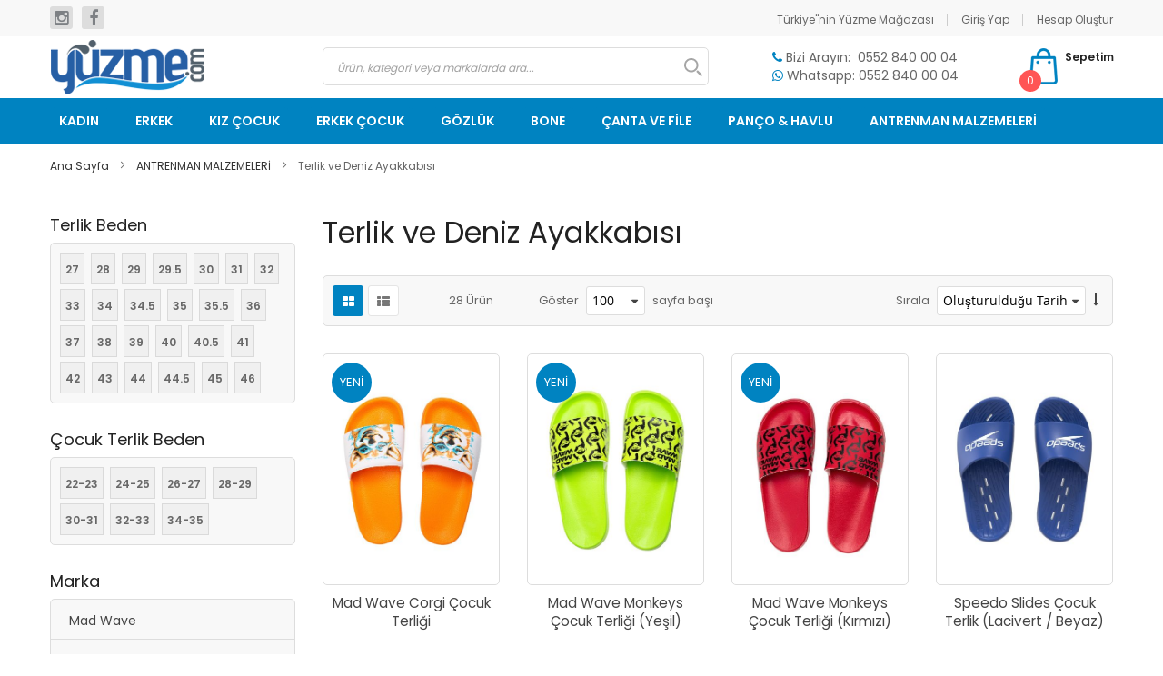

--- FILE ---
content_type: text/html; charset=UTF-8
request_url: https://yuzme.com/yuzme-antrenman-malzemeleri/terlik
body_size: 30327
content:
<!doctype html>
<html lang="tr">
    <head >
        <script>
    var BASE_URL = 'https\u003A\u002F\u002Fyuzme.com\u002F';
    var require = {
        'baseUrl': 'https\u003A\u002F\u002Fyuzme.com\u002Fstatic\u002Ffrontend\u002FSm\u002Fdestino\u002Ftr_TR'
    };</script>        <meta charset="utf-8"/>
<meta name="title" content="Terlik ve Deniz Ayakkabısı - ANTRENMAN MALZEMELERİ"/>
<meta name="description" content="Yuzme.com | Türkiye"nin Yüzme Mağazası"/>
<meta name="robots" content="INDEX,FOLLOW"/>
<meta name="viewport" content="width=device-width, minimum-scale=1.0, maximum-scale=1.0, user-scalable=no"/>
<meta name="format-detection" content="telephone=no"/>
<meta http-equiv="X-UA-Compatible" content="IE=edge"/>
<title>Terlik ve Deniz Ayakkabısı - ANTRENMAN MALZEMELERİ</title>
<link  rel="stylesheet" type="text/css"  media="all" href="https://yuzme.com/static/frontend/Sm/destino/tr_TR/mage/calendar.css" />
<link  rel="stylesheet" type="text/css"  media="all" href="https://yuzme.com/static/frontend/Sm/destino/tr_TR/css/styles-m.css" />
<link  rel="stylesheet" type="text/css"  media="all" href="https://yuzme.com/static/frontend/Sm/destino/tr_TR/css/extra.css" />
<link  rel="stylesheet" type="text/css"  media="all" href="https://yuzme.com/static/frontend/Sm/destino/tr_TR/Sparsh_WhatsAppChat/css/whatsapp-chat.css" />
<link  rel="stylesheet" type="text/css"  media="all" href="https://yuzme.com/static/frontend/Sm/destino/tr_TR/Algolia_AlgoliaSearch/internals/autocomplete.css" />
<link  rel="stylesheet" type="text/css"  media="all" href="https://yuzme.com/static/frontend/Sm/destino/tr_TR/Algolia_AlgoliaSearch/internals/grid.css" />
<link  rel="stylesheet" type="text/css"  media="all" href="https://yuzme.com/static/frontend/Sm/destino/tr_TR/Algolia_AlgoliaSearch/internals/algolia-reset.css" />
<link  rel="stylesheet" type="text/css"  media="all" href="https://yuzme.com/static/frontend/Sm/destino/tr_TR/Algolia_AlgoliaSearch/internals/instantsearch.v3.css" />
<link  rel="stylesheet" type="text/css"  media="screen and (min-width: 768px)" href="https://yuzme.com/static/frontend/Sm/destino/tr_TR/css/styles-l.css" />
<link  rel="stylesheet" type="text/css"  media="print" href="https://yuzme.com/static/frontend/Sm/destino/tr_TR/css/print.css" />
<link  rel="stylesheet" type="text/css"  media="all" href="https://yuzme.com/static/frontend/Sm/destino/tr_TR/Sm_Megamenu2/css/megamenu2.css" />
<script  type="text/javascript"  src="https://yuzme.com/static/frontend/Sm/destino/tr_TR/requirejs/require.js"></script>
<script  type="text/javascript"  src="https://yuzme.com/static/frontend/Sm/destino/tr_TR/mage/requirejs/mixins.js"></script>
<script  type="text/javascript"  src="https://yuzme.com/static/frontend/Sm/destino/tr_TR/requirejs-config.js"></script>
<script  type="text/javascript"  src="https://yuzme.com/static/frontend/Sm/destino/tr_TR/Algolia_AlgoliaSearch/internals/common.js"></script>
<script  type="text/javascript"  src="https://yuzme.com/static/frontend/Sm/destino/tr_TR/Algolia_AlgoliaSearch/instantsearch.js"></script>
<script  type="text/javascript"  src="https://yuzme.com/static/frontend/Sm/destino/tr_TR/Algolia_AlgoliaSearch/autocomplete.js"></script>
<script  type="text/javascript"  src="https://yuzme.com/static/frontend/Sm/destino/tr_TR/Algolia_AlgoliaSearch/insights.js"></script>
<link  rel="icon" type="image/x-icon" href="https://static.yuzme.com/media/favicon/websites/1/Yuzme-Logo-Icon.png" />
<link  rel="shortcut icon" type="image/x-icon" href="https://static.yuzme.com/media/favicon/websites/1/Yuzme-Logo-Icon.png" />
<!-- Google tag (gtag.js) -->
<script async src="https://www.googletagmanager.com/gtag/js?id=G-ZX6N4FVLJL"></script>
<script>
  window.dataLayer = window.dataLayer || [];
  function gtag(){dataLayer.push(arguments);}
  gtag('js', new Date());

  gtag('config', 'G-ZX6N4FVLJL');
</script>            <script type="text/x-magento-init">
        {
            "*": {
                "Magento_PageCache/js/form-key-provider": {}
            }
        }
    </script>
    <link rel="stylesheet" type="text/css" media="all" href="https://fonts.googleapis.com/css?family=Poppins:400"/>

    <link rel="stylesheet" type="text/css" media="all" href="https://fonts.googleapis.com/css?family=Poppins:600"/>

<link rel="stylesheet" type="text/css" media="all" href="https://static.yuzme.com/media/sm/configed_css/settings_default.css"/>


<style>
</style>

<script type="text/javascript">
	require([
        'jquery',
        'jquerypopper',
        'jqueryunveil',
        'yttheme',
        'domReady!'
    ], function ($, Popper) {
		        function _runLazyLoad() {
            $("img.lazyload").unveil(0, function () {
                $(this).load(function () {
                    this.classList.remove("lazyload");
                });
            });
        }

        _runLazyLoad();
        $(document).on("afterAjaxLazyLoad", function (event) {
            _runLazyLoad();
        });

		    });
</script>


<script type="text/javascript">
	require([
        'jquery',
        'domReady!'
    ], function ($) {
		    });
	
</script>

<script src="https://cdnjs.cloudflare.com/polyfill/v3/polyfill.min.js?version=3.98.0&features=Array.prototype.includes%2CPromise%2Cdefault" crossorigin="anonymous"></script>
<script>
    
	window.algoliaConfig = {"instant":{"enabled":true,"selector":".sayfa_icerik_row","isAddToCartEnabled":true,"addToCartParams":{"action":"https:\/\/yuzme.com\/checkout\/cart\/add\/uenc\/aHR0cHM6Ly95dXptZS5jb20veXV6bWUtYW50cmVubWFuLW1hbHplbWVsZXJpL3Rlcmxpaw%2C%2C\/","formKey":"swc5yI0Md2uJyPiC"},"infiniteScrollEnabled":true,"urlTrackedParameters":["query","attribute:*","index"]},"autocomplete":{"enabled":true,"selector":".algolia-search-input","sections":[],"nbOfProductsSuggestions":8,"nbOfCategoriesSuggestions":0,"nbOfQueriesSuggestions":2,"isDebugEnabled":false},"landingPage":{"query":"","configuration":"[]"},"extensionVersion":"3.1.0","applicationId":"3FUWGFLH29","indexName":"ys_default","apiKey":"MGI2NDUzYzRlMTIzODdkMjMyZjJmNWFkY2Y1NmFjMmNmZDM1OTA1ODM3NzZkZjJlZjdjZDZhMTY1ZWM2YmQ0ZXRhZ0ZpbHRlcnM9","attributeFilter":[],"facets":[{"attribute":"price","type":"slider","label":"Price","searchable":"2","create_rule":"2"},{"attribute":"categories","type":"conjunctive","label":"Categories","searchable":"2","create_rule":"2"},{"attribute":"color","type":"disjunctive","label":"Colors","searchable":"1","create_rule":"2"},{"attribute":"marka","type":"disjunctive","label":"Marka","searchable":"1","create_rule":"2"},{"attribute":"special_price","type":"disjunctive","label":"Kampanyadakiler","searchable":"1","create_rule":"2"}],"areCategoriesInFacets":true,"hitsPerPage":9,"sortingIndices":[{"attribute":"price","sort":"asc","sortLabel":"Lowest price","name":"ys_default_products_price_default_asc","label":"Lowest price","ranking":["asc(price.TRY.default)","typo","geo","words","filters","proximity","attribute","exact","custom"]},{"attribute":"price","sort":"desc","sortLabel":"Highest price","name":"ys_default_products_price_default_desc","label":"Highest price","ranking":["desc(price.TRY.default)","typo","geo","words","filters","proximity","attribute","exact","custom"]},{"attribute":"created_at","sort":"desc","sortLabel":"Newest first","name":"ys_default_products_created_at_desc","label":"Newest first","ranking":["desc(created_at)","typo","geo","words","filters","proximity","attribute","exact","custom"]}],"isSearchPage":false,"isCategoryPage":false,"isLandingPage":false,"removeBranding":true,"productId":null,"priceKey":".TRY.default","currencyCode":"TRY","currencySymbol":"\u20ba","priceFormat":{"pattern":"%s\u00a0\u20ba","precision":2,"requiredPrecision":2,"decimalSymbol":",","groupSymbol":".","groupLength":3,"integerRequired":false},"maxValuesPerFacet":10,"autofocus":true,"request":{"query":"","refinementKey":"","refinementValue":"","categoryId":"","landingPageId":"","path":"","level":""},"showCatsNotIncludedInNavigation":false,"showSuggestionsOnNoResultsPage":true,"baseUrl":"https:\/\/yuzme.com","popularQueries":["\u00fc\u015f\u00fctmeyen mayo","mayo","yaris mayosu","funkita","palet","bone","g\u00f6zl\u00fck","\u015fnorkel","arena"],"useAdaptiveImage":false,"urls":{"logo":"https:\/\/yuzme.com\/static\/frontend\/Sm\/destino\/tr_TR\/Algolia_AlgoliaSearch\/images\/search-by-algolia.svg"},"ccAnalytics":{"enabled":false,"ISSelector":".ais-Hits-item a.result, .ais-InfiniteHits-item a.result","conversionAnalyticsMode":null,"addToCartSelector":".action.primary.tocart","orderedProductIds":[]},"isPersonalizationEnabled":false,"personalization":{"enabled":false,"viewedEvents":{"viewProduct":{"eventName":"Viewed Product","enabled":false,"method":"viewedObjectIDs"}},"clickedEvents":{"productClicked":{"eventName":"Product Clicked","enabled":false,"selector":".ais-Hits-item a.result, .ais-InfiniteHits-item a.result","method":"clickedObjectIDs"},"productRecommended":{"eventName":"Recommended Product Clicked","enabled":false,"selector":".products-upsell .product-item","method":"clickedObjectIDs"}},"filterClicked":{"eventName":"Filter Clicked","enabled":false,"method":"clickedFilters"}},"analytics":{"enabled":false,"delay":"3000","triggerOnUiInteraction":"1","pushInitialSearch":"0"},"now":1768867200,"queue":{"isEnabled":true,"nbOfJobsToRun":5,"retryLimit":3,"nbOfElementsPerIndexingJob":300},"isPreventBackendRenderingEnabled":false,"areOutOfStockOptionsDisplayed":true,"translations":{"to":"Bit","or":"veya","go":"Git","popularQueries":"Pop\u00fcler aramalardan birini deneyebilirsiniz","seeAll":"T\u00fcm \u00fcr\u00fcnlere bak","allDepartments":"T\u00fcm kategorilerde","seeIn":"\u00dcr\u00fcnleri g\u00f6ster","orIn":"veya","noProducts":"\u00dcr\u00fcn bulunamad\u0131","noResults":"No results","refine":"\u00d6zelle\u015ftir","selectedFilters":"Se\u00e7ili Filtreler","clearAll":"Clear all","previousPage":"\u00d6nceki sayfa","nextPage":"Sonraki Sayfa","searchFor":"\u00dcr\u00fcn ara","relevance":"Uygunluk","categories":"Kategoriler","products":"\u00dcr\u00fcnler","searchBy":"\u015euna g\u00f6re ara","searchForFacetValuesPlaceholder":"Di\u011ferlerini ara ...","showMore":"Daha fazla g\u00f6ster"}};
</script>
    </head>
    <body data-container="body"
          data-mage-init='{"loaderAjax": {}, "loader": { "icon": "https://yuzme.com/static/frontend/Sm/destino/tr_TR/images/loader-2.gif"}}'
        id="html-body" class="page-with-filter header-1-style home-1-style footer-1-style wide-layout rotate-hover-effect  page-products categorypath-yuzme-antrenman-malzemeleri-terlik category-terlik catalog-category-view page-layout-2columns-left">
        


<script type="text/x-magento-init">
    {
        "*": {
            "mage/cookies": {
                "expires": null,
                "path": "\u002F",
                "domain": ".yuzme.com",
                "secure": false,
                "lifetime": "86400"
            }
        }
    }
</script>
    <noscript>
        <div class="message global noscript">
            <div class="content">
                <p>
                    <strong>Tarayıcınızda, Javascript Özelliği kapatılmış olarak görünmektedir.</strong>
                    <span>
                        Sitemizde iyi vakit geçirmeniz için tarayıcınızda JavaScript’in açık olduğundan emin olun.                    </span>
                </p>
            </div>
        </div>
    </noscript>

<script>
    window.cookiesConfig = window.cookiesConfig || {};
    window.cookiesConfig.secure = true;
</script><script>    require.config({
        map: {
            '*': {
                wysiwygAdapter: 'mage/adminhtml/wysiwyg/tiny_mce/tinymce4Adapter'
            }
        }
    });</script><div class="page-wrapper"><header class="page-header">
    <div class="header-1">
        <div class="header-top">
            <div class="panel-wrapper">
                <div class="panel-header">
                    <div class="container">
                        <div class="row">
                            <div class="col-lg-4 col-md-4 setting-container">
                                <div class="header-top-left">

                                    <div class="socials-block">
                                        <ul>
                                            <li><a href="https://www.instagram.com/yuzmecom/" target="_blank"><em class="fa fa-instagram"></em><span class="hidden">instagram</span></a></li>
                                            <li><a href="https://www.facebook.com/yuzmecom/" target="_blank"><em class="fa fa-facebook"></em><span class="hidden">facebook</span></a></li>
                                        </ul>
                                    </div>

                                </div>
                            </div>
                            <div class="col-lg-8 col-md-8 customer-container">
                                <div class="header-top-right">
                                    <ul class="header links">        <li class="greet welcome" data-bind="scope: 'customer'">
            <!-- ko if: customer().fullname  -->
            <span data-bind="text: new String('Hoş Geldin, %1!').replace('%1', customer().firstname)">
            </span>
            <!-- /ko -->
            <!-- ko ifnot: customer().fullname  -->
            <span data-bind="html:'Türkiye&quot;nin Yüzme Mağazası'"></span>
            <!-- /ko -->
        </li>
        <script type="text/x-magento-init">
        {
            "*": {
                "Magento_Ui/js/core/app": {
                    "components": {
                        "customer": {
                            "component": "Magento_Customer/js/view/customer"
                        }
                    }
                }
            }
        }
        </script>
		<li class="link authorization-link" data-label="veya">
    <a href="https://yuzme.com/customer/account/login/referer/aHR0cHM6Ly95dXptZS5jb20veXV6bWUtYW50cmVubWFuLW1hbHplbWVsZXJpL3Rlcmxpaw%2C%2C/"        >Giriş Yap</a>
</li>
<li><a href="https://yuzme.com/customer/account/create/" id="idVLd6ioRj" >Hesap Oluştur</a></li></ul>                                </div>
                            </div>
                        </div>
                        <a class="action skip contentarea"
   href="#contentarea">
    <span>
        İçeriğe geç    </span>
</a>
                    </div>
                </div>
            </div>
        </div>
        <div class="header-middle">
            <div class="header-content">
                <div class="container">
                    <div class="row">
                        <div class="col-sm-3 logo-container">
                            <a href="https://yuzme.com/">
                                    <a class="logo" href="https://yuzme.com/" title="Türkiye"nin Yüzme Mağazası">
        <img src="https://static.yuzme.com/media/logo/websites/1/logox.png"
             alt="Türkiye"nin Yüzme Mağazası"
			width="170"			        />
		    </a>
                            </a>
                        </div>
                        <div class="col-sm-9 right-container">
                            <div class="search-header-container">
                                <div class="search-wrapper"><div class="block block-search algolia-search-block">
    <div class="block block-title"><strong>Arama</strong></div>
    <div class="block block-content">
        <form id="search_mini_form"
              action="https://yuzme.com/catalogsearch/result/"
              method="get">
            <div id="algolia-searchbox">
                <label for="search">Ara:</label>

                <input id="search"
                       type="text"
                       name="q"
                       class="input-text algolia-search-input"
                       autocomplete="off"
                       spellcheck="false"
                       autocorrect="off"
                       autocapitalize="off"
                       placeholder="Ürün, kategori veya markalarda ara..."
                       />

                <span class="clear-cross clear-query-autocomplete"></span>
                <button id="algolia-glass"
                        class="magnifying-glass"
                        type="submit"
                        title="Arama"
                        width="24"
                        height="24"></button>
            </div>
        </form>
    </div>
</div>
</div>                            </div>
                            <div class="phone-header-container">
                                <p><em class="fa fa-phone"></em> Bizi Arayın:&nbsp;&nbsp;0552 840 00 04</p>
<p><em class="fa fa-whatsapp"></em> Whatsapp: 0552 840 00 04</p>                            </div>
                            <div class="cart-header-container">
                                
<div data-block="minicart" class="minicart-wrapper">
    <a class="action showcart" href="https://yuzme.com/checkout/cart/"
       data-bind="scope: 'minicart_content'">
        <span class="text">Sepetim</span>

        <!-- ko foreach: getRegion('subtotalContainer') -->
        <!-- ko template: getTemplate() --><!-- /ko -->
        <!-- /ko -->

        <span class="counter qty empty"
              data-bind="css: { empty: !!getCartParam('summary_count') == false }, blockLoader: isLoading">
             <!-- ko if: getCartParam('summary_count') -->
            <span class="counter-number"><!-- ko text: getCartParam('summary_count') --><!-- /ko --></span>
            <!-- /ko -->

            <!-- ko ifnot: getCartParam('summary_count') -->
                <span class="counter-number">0</span>
            <!-- /ko -->
             <span class="counter-label">
                <!-- ko if: getCartParam('summary_count') -->
                <!-- ko text: getCartParam('summary_count') --><!-- /ko -->
                <!-- ko i18n: 'items' --><!-- /ko -->
                <!-- /ko -->

                <!-- ko ifnot: getCartParam('summary_count') -->
                <!-- ko i18n: '0' --><!-- /ko -->
                <!-- ko i18n: 'item' --><!-- /ko -->
                <!-- /ko -->
            </span>
        </span>
    </a>
	        <div class="block block-minicart empty"
             data-role="dropdownDialog"
             data-mage-init='{"dropdownDialog":{
                "appendTo":"[data-block=minicart]",
                "triggerTarget":".showcart",
                "timeout": "2000",
                "closeOnMouseLeave": false,
                "closeOnEscape": true,
                "triggerClass":"active",
                "parentClass":"active",
                "buttons":[]}}'>
            <div id="minicart-content-wrapper" data-bind="scope: 'minicart_content'">
                <!-- ko template: getTemplate() --><!-- /ko -->
            </div>
			        </div>
	    <script>
        window.checkout = {"shoppingCartUrl":"https:\/\/yuzme.com\/checkout\/cart\/","checkoutUrl":"https:\/\/yuzme.com\/checkout\/","updateItemQtyUrl":"https:\/\/yuzme.com\/checkout\/sidebar\/updateItemQty\/","removeItemUrl":"https:\/\/yuzme.com\/checkout\/sidebar\/removeItem\/","imageTemplate":"Magento_Catalog\/product\/image_with_borders","baseUrl":"https:\/\/yuzme.com\/","minicartMaxItemsVisible":5,"websiteId":"1","maxItemsToDisplay":10,"storeId":"1","storeGroupId":"1","customerLoginUrl":"https:\/\/yuzme.com\/customer\/account\/login\/referer\/aHR0cHM6Ly95dXptZS5jb20veXV6bWUtYW50cmVubWFuLW1hbHplbWVsZXJpL3Rlcmxpaw%2C%2C\/","isRedirectRequired":false,"autocomplete":"off","captcha":{"user_login":{"isCaseSensitive":false,"imageHeight":50,"imageSrc":"","refreshUrl":"https:\/\/yuzme.com\/captcha\/refresh\/","isRequired":false,"timestamp":1768881755}}};
    </script>
    <script type="text/x-magento-init">
    {
        "[data-block='minicart']": {
            "Magento_Ui/js/core/app": {"components":{"minicart_content":{"children":{"subtotal.container":{"children":{"subtotal":{"children":{"subtotal.totals":{"config":{"display_cart_subtotal_incl_tax":1,"display_cart_subtotal_excl_tax":0,"template":"Magento_Tax\/checkout\/minicart\/subtotal\/totals"},"children":{"subtotal.totals.msrp":{"component":"Magento_Msrp\/js\/view\/checkout\/minicart\/subtotal\/totals","config":{"displayArea":"minicart-subtotal-hidden","template":"Magento_Msrp\/checkout\/minicart\/subtotal\/totals"}}},"component":"Magento_Tax\/js\/view\/checkout\/minicart\/subtotal\/totals"}},"component":"uiComponent","config":{"template":"Magento_Checkout\/minicart\/subtotal"}}},"component":"uiComponent","config":{"displayArea":"subtotalContainer"}},"item.renderer":{"component":"Magento_Checkout\/js\/view\/cart-item-renderer","config":{"displayArea":"defaultRenderer","template":"Magento_Checkout\/minicart\/item\/default"},"children":{"item.image":{"component":"Magento_Catalog\/js\/view\/image","config":{"template":"Magento_Catalog\/product\/image","displayArea":"itemImage"}},"checkout.cart.item.price.sidebar":{"component":"uiComponent","config":{"template":"Magento_Checkout\/minicart\/item\/price","displayArea":"priceSidebar"}}}},"extra_info":{"component":"uiComponent","config":{"displayArea":"extraInfo"}},"promotion":{"component":"uiComponent","config":{"displayArea":"promotion"}}},"config":{"itemRenderer":{"default":"defaultRenderer","simple":"defaultRenderer","virtual":"defaultRenderer"},"template":"Magento_Checkout\/minicart\/content"},"component":"Magento_Checkout\/js\/view\/minicart"}},"types":[]}        },
        "*": {
            "Magento_Ui/js/block-loader": "https://yuzme.com/static/frontend/Sm/destino/tr_TR/images/loader-1.gif"
        }
    }
    </script>
</div>


                            </div>
                        </div>
                    </div>
                </div>
            </div>
        </div>
        <div class="header-menu ">
            <div class="container">
                <div class="nav-desktop-container">
                    	    <nav class="navigation sm-megamenu2" role="navigation">
    <ul>
        <!--
		<li class="level0 home-item">
			<a class="level-top" href="https://yuzme.com/">
				<span>Ana Sayfa</span>
			</a>
		</li>
		-->
		<li class="ui-menu-item level0 classic parent "><div class="open-children-toggle"></div><a href="https://yuzme.com/kadin-mayolari" class="level-top"><span>KADIN</span></a><div class="level0 submenu"><div class="row"><ul class="subchildmenu "><li class="ui-menu-item level1 "><a href="https://yuzme.com/kadin-mayolari/kadin-yaris-mayosu"><span>Kadın Yarış Mayosu</span></a></li><li class="ui-menu-item level1 "><a href="https://yuzme.com/kadin-mayolari/kadin-antreman-mayosu"><span>Kadın Antrenman Mayosu</span></a></li><li class="ui-menu-item level1 "><a href="https://yuzme.com/kadin-mayolari/kadin-bikini-modelleri"><span>Kadın Bikini</span></a></li></ul></div></div></li><li class="ui-menu-item level0 classic parent "><div class="open-children-toggle"></div><a href="https://yuzme.com/erkek-yuzucu-mayolari" class="level-top"><span>ERKEK</span></a><div class="level0 submenu"><div class="row"><ul class="subchildmenu "><li class="ui-menu-item level1 "><a href="https://yuzme.com/erkek-yuzucu-mayolari/erkek-yaris-mayosu"><span>Erkek Yarış Mayosu</span></a></li><li class="ui-menu-item level1 "><a href="https://yuzme.com/erkek-yuzucu-mayolari/erkek-antreman-mayosu"><span>Erkek Antrenman Mayosu</span></a></li><li class="ui-menu-item level1 "><a href="https://yuzme.com/erkek-yuzucu-mayolari/erkek-sort-mayo"><span>Erkek Şort Mayo</span></a></li></ul></div></div></li><li class="ui-menu-item level0 classic parent "><div class="open-children-toggle"></div><a href="https://yuzme.com/kiz-cocuk-mayolari" class="level-top"><span>KIZ ÇOCUK</span></a><div class="level0 submenu"><div class="row"><ul class="subchildmenu "><li class="ui-menu-item level1 "><a href="https://yuzme.com/kiz-cocuk-mayolari/kiz-cocuk-yaris-mayosu"><span>Kız Çocuk Yarış Mayosu</span></a></li><li class="ui-menu-item level1 "><a href="https://yuzme.com/kiz-cocuk-mayolari/kiz-cocuk-antreman-mayosu"><span>Kız Çocuk Antrenman Mayosu</span></a></li><li class="ui-menu-item level1 "><a href="https://yuzme.com/kiz-cocuk-mayolari/usutmeyen-cocuk-mayolari"><span>Üşütmeyen Mayo</span></a></li><li class="ui-menu-item level1 "><a href="https://yuzme.com/kiz-cocuk-mayolari/kiz-cocuk-bikini"><span>Kız Çocuk Bikini</span></a></li></ul></div></div></li><li class="ui-menu-item level0 classic parent "><div class="open-children-toggle"></div><a href="https://yuzme.com/erkek-cocuk-mayolari" class="level-top"><span>ERKEK ÇOCUK</span></a><div class="level0 submenu"><div class="row"><ul class="subchildmenu "><li class="ui-menu-item level1 "><a href="https://yuzme.com/erkek-cocuk-mayolari/erkek-cocuk-yaris-mayosu"><span>Erkek Çocuk Yarış Mayosu</span></a></li><li class="ui-menu-item level1 "><a href="https://yuzme.com/erkek-cocuk-mayolari/erkek-cocuk-antreman-mayosu"><span>Erkek Çocuk Antrenman Mayosu</span></a></li><li class="ui-menu-item level1 "><a href="https://yuzme.com/erkek-cocuk-mayolari/usutmeyen-mayo"><span>Üşütmeyen Mayo</span></a></li></ul></div></div></li><li class="ui-menu-item level0 classic parent "><div class="open-children-toggle"></div><a href="https://yuzme.com/yuzme-gozlukleri" class="level-top"><span>GÖZLÜK</span></a><div class="level0 submenu"><div class="row"><ul class="subchildmenu "><li class="ui-menu-item level1 "><a href="https://yuzme.com/yuzme-gozlukleri/cocuk-yuzme-gozlugu"><span>Çocuk Gözlüğü</span></a></li><li class="ui-menu-item level1 "><a href="https://yuzme.com/yuzme-gozlukleri/yetiskin-yuzme-gozlugu"><span>Yetişkin Gözlüğü</span></a></li><li class="ui-menu-item level1 "><a href="https://yuzme.com/yuzme-gozlukleri/numarali-yuzme-gozlugu"><span>Numaralı Yüzme Gözlüğü</span></a></li><li class="ui-menu-item level1 "><a href="https://yuzme.com/yuzme-gozlukleri/yaris-gozlugu"><span>Yarış Gözlüğü</span></a></li><li class="ui-menu-item level1 "><a href="https://yuzme.com/yuzme-gozlukleri/gozluk-koruma-kutulari-ve-bugu-onleyici-spreyleri"><span>Gözlük Kutuları ve Spreyleri</span></a></li></ul></div></div></li><li class="ui-menu-item level0 classic parent "><div class="open-children-toggle"></div><a href="https://yuzme.com/yuzme-bonesi" class="level-top"><span>BONE</span></a><div class="level0 submenu"><div class="row"><ul class="subchildmenu "><li class="ui-menu-item level1 "><a href="https://yuzme.com/yuzme-bonesi/cocuk-boneleri"><span>Çocuk Bonesi</span></a></li><li class="ui-menu-item level1 "><a href="https://yuzme.com/yuzme-bonesi/antrenman-bonesi"><span>Antrenman Bonesi</span></a></li><li class="ui-menu-item level1 "><a href="https://yuzme.com/yuzme-bonesi/yaris-bonesi"><span>Yarış Bonesi</span></a></li><li class="ui-menu-item level1 "><a href="https://yuzme.com/yuzme-bonesi/uzun-sac-bonesi"><span>Uzun Saç Bonesi</span></a></li><li class="ui-menu-item level1 "><a href="https://yuzme.com/yuzme-bonesi/milli-takim-bonesi"><span>Milli Takım Bonesi</span></a></li><li class="ui-menu-item level1 "><a href="https://yuzme.com/yuzme-bonesi/bez-bone"><span>Bez Bone</span></a></li><li class="ui-menu-item level1 "><a href="https://yuzme.com/yuzme-bonesi/bere"><span>Bere</span></a></li></ul></div></div></li><li class="ui-menu-item level0 classic parent "><div class="open-children-toggle"></div><a href="https://yuzme.com/canta-file" class="level-top"><span>ÇANTA VE FİLE</span></a><div class="level0 submenu"><div class="row"><ul class="subchildmenu "><li class="ui-menu-item level1 "><a href="https://yuzme.com/canta-file/sirt-cantasi"><span>Sırt Çantası</span></a></li><li class="ui-menu-item level1 "><a href="https://yuzme.com/canta-file/antrenman-filesi"><span>Antrenman Filesi</span></a></li></ul></div></div></li><li class="ui-menu-item level0 classic "><a href="https://yuzme.com/havlu" class="level-top"><span>PANÇO & HAVLU</span></a></li><li class="ui-menu-item level0 classic parent "><div class="open-children-toggle"></div><a href="https://yuzme.com/yuzme-antrenman-malzemeleri" class="level-top"><span>ANTRENMAN MALZEMELERİ</span></a><div class="level0 submenu"><div class="row"><ul class="subchildmenu "><li class="ui-menu-item level1 "><a href="https://yuzme.com/yuzme-antrenman-malzemeleri/ayak-paleti"><span>Ayak Paleti</span></a></li><li class="ui-menu-item level1 "><a href="https://yuzme.com/yuzme-antrenman-malzemeleri/burun-kulak-tikaclari"><span>Burun ve Kulak Tıkaçları</span></a></li><li class="ui-menu-item level1 "><a href="https://yuzme.com/yuzme-antrenman-malzemeleri/cocuk-kollugu-ve-yelek"><span>Çocuk Kolluğu ve Yelek</span></a></li><li class="ui-menu-item level1 "><a href="https://yuzme.com/yuzme-antrenman-malzemeleri/diger-urunler"><span>Diğer Ürünler</span></a></li><li class="ui-menu-item level1 "><a href="https://yuzme.com/yuzme-antrenman-malzemeleri/el-parmak-paleti"><span>El ve Parmak Paleti</span></a></li><li class="ui-menu-item level1 "><a href="https://yuzme.com/yuzme-antrenman-malzemeleri/kara-antrenmani"><span>Kara Antrenmanı</span></a></li><li class="ui-menu-item level1 "><a href="https://yuzme.com/yuzme-antrenman-malzemeleri/kronometre"><span>Kronometre</span></a></li><li class="ui-menu-item level1 "><a href="https://yuzme.com/yuzme-antrenman-malzemeleri/yuzucu-kulakligi-ve-telsizi"><span>Kulaklık ve Telsiz</span></a></li><li class="ui-menu-item level1 "><a href="https://yuzme.com/yuzme-antrenman-malzemeleri/lastikler"><span>Lastikler</span></a></li><li class="ui-menu-item level1 "><a href="https://yuzme.com/yuzme-antrenman-malzemeleri/oyuncaklar"><span>Oyuncaklar</span></a></li><li class="ui-menu-item level1 "><a href="https://yuzme.com/yuzme-antrenman-malzemeleri/pullbuoy-ayak-tahtasi"><span>Pullbuoy ve Ayak Tahtası</span></a></li><li class="ui-menu-item level1 "><a href="https://yuzme.com/yuzme-antrenman-malzemeleri/suluk"><span>Suluk</span></a></li><li class="ui-menu-item level1 "><a href="https://yuzme.com/yuzme-antrenman-malzemeleri/yuzme-samandiralari"><span>Şamadıra & Paraşüt</span></a></li><li class="ui-menu-item level1 "><a href="https://yuzme.com/yuzme-antrenman-malzemeleri/snorkel"><span>Şnorkel</span></a></li><li class="ui-menu-item level1 "><a href="https://yuzme.com/yuzme-antrenman-malzemeleri/terlik"><span>Terlik ve Deniz Ayakkabısı</span></a></li></ul></div></div></li>    </ul>
</nav>

    <script type="text/javascript">
    require([
        'jquery',
        'megamenu'
    ], function ($, smMegamenu2) {
        jQuery(".sm-megamenu2").smMegamenu2();
    });
</script>
	                </div>
                <div class="navigation-mobile-container">
                    

<!--COLLAPSE-->

<!--SIDEBAR-->
    <div class="nav-mobile-container sidebar-type">
		<div class="btn-mobile">
			<a id="sidebar-button" class="button-mobile sidebar-nav" title="Kategoriler"><i class="fa fa-bars"></i><span class="hidden">Kategoriler</span></a>
		</div>
		<nav class="navigation-mobile">
			<ul>
				<li  class="level0 nav-1 category-item first level-top parent"><a href="https://yuzme.com/kadin-mayolari"  class="level-top" ><span>KADIN</span></a><ul class="level0 submenu"><li  class="level1 nav-1-1 category-item first"><a href="https://yuzme.com/kadin-mayolari/kadin-yaris-mayosu" ><span>Kadın Yarış Mayosu</span></a></li><li  class="level1 nav-1-2 category-item"><a href="https://yuzme.com/kadin-mayolari/kadin-antreman-mayosu" ><span>Kadın Antrenman Mayosu</span></a></li><li  class="level1 nav-1-3 category-item last"><a href="https://yuzme.com/kadin-mayolari/kadin-bikini-modelleri" ><span>Kadın Bikini</span></a></li></ul></li><li  class="level0 nav-2 category-item level-top parent"><a href="https://yuzme.com/erkek-yuzucu-mayolari"  class="level-top" ><span>ERKEK</span></a><ul class="level0 submenu"><li  class="level1 nav-2-1 category-item first"><a href="https://yuzme.com/erkek-yuzucu-mayolari/erkek-yaris-mayosu" ><span>Erkek Yarış Mayosu</span></a></li><li  class="level1 nav-2-2 category-item"><a href="https://yuzme.com/erkek-yuzucu-mayolari/erkek-antreman-mayosu" ><span>Erkek Antrenman Mayosu</span></a></li><li  class="level1 nav-2-3 category-item last"><a href="https://yuzme.com/erkek-yuzucu-mayolari/erkek-sort-mayo" ><span>Erkek Şort Mayo</span></a></li></ul></li><li  class="level0 nav-3 category-item level-top parent"><a href="https://yuzme.com/kiz-cocuk-mayolari"  class="level-top" ><span>KIZ ÇOCUK</span></a><ul class="level0 submenu"><li  class="level1 nav-3-1 category-item first"><a href="https://yuzme.com/kiz-cocuk-mayolari/kiz-cocuk-yaris-mayosu" ><span>Kız Çocuk Yarış Mayosu</span></a></li><li  class="level1 nav-3-2 category-item"><a href="https://yuzme.com/kiz-cocuk-mayolari/kiz-cocuk-antreman-mayosu" ><span>Kız Çocuk Antrenman Mayosu</span></a></li><li  class="level1 nav-3-3 category-item"><a href="https://yuzme.com/kiz-cocuk-mayolari/usutmeyen-cocuk-mayolari" ><span>Üşütmeyen Mayo</span></a></li><li  class="level1 nav-3-4 category-item last"><a href="https://yuzme.com/kiz-cocuk-mayolari/kiz-cocuk-bikini" ><span>Kız Çocuk Bikini</span></a></li></ul></li><li  class="level0 nav-4 category-item level-top parent"><a href="https://yuzme.com/erkek-cocuk-mayolari"  class="level-top" ><span>ERKEK ÇOCUK</span></a><ul class="level0 submenu"><li  class="level1 nav-4-1 category-item first"><a href="https://yuzme.com/erkek-cocuk-mayolari/erkek-cocuk-yaris-mayosu" ><span>Erkek Çocuk Yarış Mayosu</span></a></li><li  class="level1 nav-4-2 category-item"><a href="https://yuzme.com/erkek-cocuk-mayolari/erkek-cocuk-antreman-mayosu" ><span>Erkek Çocuk Antrenman Mayosu</span></a></li><li  class="level1 nav-4-3 category-item last"><a href="https://yuzme.com/erkek-cocuk-mayolari/usutmeyen-mayo" ><span>Üşütmeyen Mayo</span></a></li></ul></li><li  class="level0 nav-5 category-item level-top parent"><a href="https://yuzme.com/yuzme-gozlukleri"  class="level-top" ><span>GÖZLÜK</span></a><ul class="level0 submenu"><li  class="level1 nav-5-1 category-item first"><a href="https://yuzme.com/yuzme-gozlukleri/cocuk-yuzme-gozlugu" ><span>Çocuk Gözlüğü</span></a></li><li  class="level1 nav-5-2 category-item"><a href="https://yuzme.com/yuzme-gozlukleri/yetiskin-yuzme-gozlugu" ><span>Yetişkin Gözlüğü</span></a></li><li  class="level1 nav-5-3 category-item"><a href="https://yuzme.com/yuzme-gozlukleri/numarali-yuzme-gozlugu" ><span>Numaralı Yüzme Gözlüğü</span></a></li><li  class="level1 nav-5-4 category-item"><a href="https://yuzme.com/yuzme-gozlukleri/yaris-gozlugu" ><span>Yarış Gözlüğü</span></a></li><li  class="level1 nav-5-5 category-item last"><a href="https://yuzme.com/yuzme-gozlukleri/gozluk-koruma-kutulari-ve-bugu-onleyici-spreyleri" ><span>Gözlük Kutuları ve Spreyleri</span></a></li></ul></li><li  class="level0 nav-6 category-item level-top parent"><a href="https://yuzme.com/yuzme-bonesi"  class="level-top" ><span>BONE</span></a><ul class="level0 submenu"><li  class="level1 nav-6-1 category-item first"><a href="https://yuzme.com/yuzme-bonesi/cocuk-boneleri" ><span>Çocuk Bonesi</span></a></li><li  class="level1 nav-6-2 category-item"><a href="https://yuzme.com/yuzme-bonesi/antrenman-bonesi" ><span>Antrenman Bonesi</span></a></li><li  class="level1 nav-6-3 category-item"><a href="https://yuzme.com/yuzme-bonesi/yaris-bonesi" ><span>Yarış Bonesi</span></a></li><li  class="level1 nav-6-4 category-item"><a href="https://yuzme.com/yuzme-bonesi/uzun-sac-bonesi" ><span>Uzun Saç Bonesi</span></a></li><li  class="level1 nav-6-5 category-item"><a href="https://yuzme.com/yuzme-bonesi/milli-takim-bonesi" ><span>Milli Takım Bonesi</span></a></li><li  class="level1 nav-6-6 category-item"><a href="https://yuzme.com/yuzme-bonesi/bez-bone" ><span>Bez Bone</span></a></li><li  class="level1 nav-6-7 category-item last"><a href="https://yuzme.com/yuzme-bonesi/bere" ><span>Bere</span></a></li></ul></li><li  class="level0 nav-7 category-item level-top parent"><a href="https://yuzme.com/canta-file"  class="level-top" ><span>ÇANTA VE FİLE</span></a><ul class="level0 submenu"><li  class="level1 nav-7-1 category-item first"><a href="https://yuzme.com/canta-file/sirt-cantasi" ><span>Sırt Çantası</span></a></li><li  class="level1 nav-7-2 category-item last"><a href="https://yuzme.com/canta-file/antrenman-filesi" ><span>Antrenman Filesi</span></a></li></ul></li><li  class="level0 nav-8 category-item level-top"><a href="https://yuzme.com/havlu"  class="level-top" ><span>PANÇO &amp; HAVLU</span></a></li><li  class="level0 nav-9 category-item has-active last level-top parent"><a href="https://yuzme.com/yuzme-antrenman-malzemeleri"  class="level-top" ><span>ANTRENMAN MALZEMELERİ</span></a><ul class="level0 submenu"><li  class="level1 nav-9-1 category-item first"><a href="https://yuzme.com/yuzme-antrenman-malzemeleri/ayak-paleti" ><span>Ayak Paleti</span></a></li><li  class="level1 nav-9-2 category-item"><a href="https://yuzme.com/yuzme-antrenman-malzemeleri/burun-kulak-tikaclari" ><span>Burun ve Kulak Tıkaçları</span></a></li><li  class="level1 nav-9-3 category-item"><a href="https://yuzme.com/yuzme-antrenman-malzemeleri/cocuk-kollugu-ve-yelek" ><span>Çocuk Kolluğu ve Yelek</span></a></li><li  class="level1 nav-9-4 category-item"><a href="https://yuzme.com/yuzme-antrenman-malzemeleri/diger-urunler" ><span>Diğer Ürünler</span></a></li><li  class="level1 nav-9-5 category-item"><a href="https://yuzme.com/yuzme-antrenman-malzemeleri/el-parmak-paleti" ><span>El ve Parmak Paleti</span></a></li><li  class="level1 nav-9-6 category-item"><a href="https://yuzme.com/yuzme-antrenman-malzemeleri/kara-antrenmani" ><span>Kara Antrenmanı</span></a></li><li  class="level1 nav-9-7 category-item"><a href="https://yuzme.com/yuzme-antrenman-malzemeleri/kronometre" ><span>Kronometre</span></a></li><li  class="level1 nav-9-8 category-item"><a href="https://yuzme.com/yuzme-antrenman-malzemeleri/yuzucu-kulakligi-ve-telsizi" ><span>Kulaklık ve Telsiz</span></a></li><li  class="level1 nav-9-9 category-item"><a href="https://yuzme.com/yuzme-antrenman-malzemeleri/lastikler" ><span>Lastikler</span></a></li><li  class="level1 nav-9-10 category-item"><a href="https://yuzme.com/yuzme-antrenman-malzemeleri/oyuncaklar" ><span>Oyuncaklar</span></a></li><li  class="level1 nav-9-11 category-item"><a href="https://yuzme.com/yuzme-antrenman-malzemeleri/pullbuoy-ayak-tahtasi" ><span>Pullbuoy ve Ayak Tahtası</span></a></li><li  class="level1 nav-9-12 category-item"><a href="https://yuzme.com/yuzme-antrenman-malzemeleri/suluk" ><span>Suluk</span></a></li><li  class="level1 nav-9-13 category-item"><a href="https://yuzme.com/yuzme-antrenman-malzemeleri/yuzme-samandiralari" ><span>Şamadıra &amp; Paraşüt</span></a></li><li  class="level1 nav-9-14 category-item"><a href="https://yuzme.com/yuzme-antrenman-malzemeleri/snorkel" ><span>Şnorkel</span></a></li><li  class="level1 nav-9-15 category-item active last"><a href="https://yuzme.com/yuzme-antrenman-malzemeleri/terlik" ><span>Terlik ve Deniz Ayakkabısı</span></a></li></ul></li>				
							</ul>
		</nav>
		
		<script type="text/javascript">
			require([
                'jquery'
            ], function ($) {
                $('#sidebar-button').click(function () {
                    $('body').toggleClass('navbar-active');
                    $(this).toggleClass('active');
                });

                $('.navigation-mobile > ul li').has('ul').append('<span class="touch-button"><span>open</span></span>');

                $('.touch-button').click(function () {
                    $(this).prev().slideToggle(200);
                    $(this).toggleClass('active');
                    $(this).parent().toggleClass('parent-active');
                });

            });
		</script>
		
	</div>
                </div>
            </div>
        </div>
    </div>
</header>
    <div class="breadcrumbs">
	<div class="container">
		<ul class="items">
			                <li class="item home">
				                    <a href="https://yuzme.com/" title="Ana Sayfasına Gidin">
						Ana Sayfa					</a>
								</li>
			                <li class="item category22">
				                    <a href="https://yuzme.com/yuzme-antrenman-malzemeleri" title="">
						ANTRENMAN MALZEMELERİ					</a>
								</li>
			                <li class="item category54">
				                    <strong>Terlik ve Deniz Ayakkabısı</strong>
								</li>
					</ul>
	</div>
</div>
<main id="maincontent" class="page-main"><div id="algolia-autocomplete-container"></div><a id="contentarea" tabindex="-1"></a>
<div class="columns col2-layout"><div class="container"><div class="row sayfa_icerik_row"><div class="col-lg-9 col-md-9 order-2 col-right-main"><div class="page-title-wrapper">
    <h1 class="page-title"
         id="page-title-heading"                     aria-labelledby="page-title-heading&#x20;toolbar-amount"
        >
        <span class="base" data-ui-id="page-title-wrapper" >Terlik ve Deniz Ayakkabısı</span>    </h1>
    </div>
<div class="page messages"><div data-placeholder="messages"></div>
<div data-bind="scope: 'messages'">
    <!-- ko if: cookieMessages && cookieMessages.length > 0 -->
    <div aria-atomic="true" role="alert" data-bind="foreach: { data: cookieMessages, as: 'message' }" class="messages">
        <div data-bind="attr: {
            class: 'message-' + message.type + ' ' + message.type + ' message',
            'data-ui-id': 'message-' + message.type
        }">
            <div data-bind="html: $parent.prepareMessageForHtml(message.text)"></div>
        </div>
    </div>
    <!-- /ko -->

    <!-- ko if: messages().messages && messages().messages.length > 0 -->
    <div aria-atomic="true" role="alert" class="messages" data-bind="foreach: {
        data: messages().messages, as: 'message'
    }">
        <div data-bind="attr: {
            class: 'message-' + message.type + ' ' + message.type + ' message',
            'data-ui-id': 'message-' + message.type
        }">
            <div data-bind="html: $parent.prepareMessageForHtml(message.text)"></div>
        </div>
    </div>
    <!-- /ko -->
</div>
<script type="text/x-magento-init">
    {
        "*": {
            "Magento_Ui/js/core/app": {
                "components": {
                        "messages": {
                            "component": "Magento_Theme/js/view/messages"
                        }
                    }
                }
            }
    }
</script>
</div><div class="column main"><input name="form_key" type="hidden" value="swc5yI0Md2uJyPiC" /><div id="authenticationPopup" data-bind="scope:'authenticationPopup', style: {display: 'none'}">
        <script>window.authenticationPopup = {"autocomplete":"off","customerRegisterUrl":"https:\/\/yuzme.com\/customer\/account\/create\/","customerForgotPasswordUrl":"https:\/\/yuzme.com\/customer\/account\/forgotpassword\/","baseUrl":"https:\/\/yuzme.com\/"}</script>    <!-- ko template: getTemplate() --><!-- /ko -->
    <script type="text/x-magento-init">
        {
            "#authenticationPopup": {
                "Magento_Ui/js/core/app": {"components":{"authenticationPopup":{"component":"Magento_Customer\/js\/view\/authentication-popup","children":{"messages":{"component":"Magento_Ui\/js\/view\/messages","displayArea":"messages"},"captcha":{"component":"Magento_Captcha\/js\/view\/checkout\/loginCaptcha","displayArea":"additional-login-form-fields","formId":"user_login","configSource":"checkout"}}}}}            },
            "*": {
                "Magento_Ui/js/block-loader": "https\u003A\u002F\u002Fyuzme.com\u002Fstatic\u002Ffrontend\u002FSm\u002Fdestino\u002Ftr_TR\u002Fimages\u002Floader\u002D1.gif"
            }
        }
    </script>
</div>
<script type="text/x-magento-init">
    {
        "*": {
            "Magento_Customer/js/section-config": {
                "sections": {"stores\/store\/switch":["*"],"stores\/store\/switchrequest":["*"],"directory\/currency\/switch":["*"],"*":["messages"],"customer\/account\/logout":["*","recently_viewed_product","recently_compared_product","persistent"],"customer\/account\/loginpost":["*"],"customer\/account\/createpost":["*"],"customer\/account\/editpost":["*"],"customer\/ajax\/login":["checkout-data","cart","captcha"],"catalog\/product_compare\/add":["compare-products"],"catalog\/product_compare\/remove":["compare-products"],"catalog\/product_compare\/clear":["compare-products"],"sales\/guest\/reorder":["cart"],"sales\/order\/reorder":["cart"],"checkout\/cart\/add":["cart","directory-data"],"checkout\/cart\/delete":["cart"],"checkout\/cart\/updatepost":["cart"],"checkout\/cart\/updateitemoptions":["cart"],"checkout\/cart\/couponpost":["cart"],"checkout\/cart\/estimatepost":["cart"],"checkout\/cart\/estimateupdatepost":["cart"],"checkout\/onepage\/saveorder":["cart","checkout-data","last-ordered-items"],"checkout\/sidebar\/removeitem":["cart"],"checkout\/sidebar\/updateitemqty":["cart"],"rest\/*\/v1\/carts\/*\/payment-information":["cart","last-ordered-items","instant-purchase"],"rest\/*\/v1\/guest-carts\/*\/payment-information":["cart"],"rest\/*\/v1\/guest-carts\/*\/selected-payment-method":["cart","checkout-data"],"rest\/*\/v1\/carts\/*\/selected-payment-method":["cart","checkout-data","instant-purchase"],"customer\/address\/*":["instant-purchase"],"customer\/account\/*":["instant-purchase"],"vault\/cards\/deleteaction":["instant-purchase"],"multishipping\/checkout\/overviewpost":["cart"],"persistent\/index\/unsetcookie":["persistent"],"review\/product\/post":["review"],"wishlist\/index\/add":["wishlist"],"wishlist\/index\/remove":["wishlist"],"wishlist\/index\/updateitemoptions":["wishlist"],"wishlist\/index\/update":["wishlist"],"wishlist\/index\/cart":["wishlist","cart"],"wishlist\/index\/fromcart":["wishlist","cart"],"wishlist\/index\/allcart":["wishlist","cart"],"wishlist\/shared\/allcart":["wishlist","cart"],"wishlist\/shared\/cart":["cart"],"cartquickpro\/cart\/add":["cart"],"cartquickpro\/cart\/delete":["cart"],"cartquickpro\/sidebar\/removeitem":["cart"],"cartquickpro\/sidebar\/updateitemqty":["cart"],"cartquickpro\/cart\/updateitemoptions":["cart"],"cartquickpro\/product_compare\/add":["compare-products"],"cartquickpro\/product_compare\/remove":["compare-products"],"cartquickpro\/product_compare\/clear":["compare-products"],"cartquickpro\/wishlist_index\/add":["wishlist"],"cartquickpro\/wishlist_index\/remove":["wishlist"],"cartquickpro\/wishlist_index\/updateitemoptions":["wishlist"],"cartquickpro\/wishlist_index\/update":["wishlist"],"cartquickpro\/wishlist_index\/cart":["wishlist","cart"],"cartquickpro\/wishlist_index\/fromcart":["cart","checkout-data","wishlist"],"cartquickpro\/wishlist_index\/allcart":["wishlist","cart"]},
                "clientSideSections": ["checkout-data","cart-data"],
                "baseUrls": ["https:\/\/yuzme.com\/"],
                "sectionNames": ["messages","customer","compare-products","last-ordered-items","cart","directory-data","captcha","instant-purchase","loggedAsCustomer","persistent","review","wishlist","recently_viewed_product","recently_compared_product","product_data_storage"]            }
        }
    }
</script>
<script type="text/x-magento-init">
    {
        "*": {
            "Magento_Customer/js/customer-data": {
                "sectionLoadUrl": "https\u003A\u002F\u002Fyuzme.com\u002Fcustomer\u002Fsection\u002Fload\u002F",
                "expirableSectionLifetime": 10080,
                "expirableSectionNames": ["cart","persistent"],
                "cookieLifeTime": "86400",
                "updateSessionUrl": "https\u003A\u002F\u002Fyuzme.com\u002Fcustomer\u002Faccount\u002FupdateSession\u002F"
            }
        }
    }
</script>
<script type="text/x-magento-init">
    {
        "*": {
            "Magento_Customer/js/invalidation-processor": {
                "invalidationRules": {
                    "website-rule": {
                        "Magento_Customer/js/invalidation-rules/website-rule": {
                            "scopeConfig": {
                                "websiteId": "1"
                            }
                        }
                    }
                }
            }
        }
    }
</script>
<script type="text/x-magento-init">
    {
        "body": {
            "pageCache": {"url":"https:\/\/yuzme.com\/page_cache\/block\/render\/id\/54\/","handles":["default","catalog_category_view","catalog_category_view_type_layered","catalog_category_view_type_layered_without_children","catalog_category_view_displaymode_products","catalog_category_view_id_54","algolia_search_handle","algolia_search_handle_with_topsearch","mpseo_remove_schema"],"originalRequest":{"route":"catalog","controller":"category","action":"view","uri":"\/yuzme-antrenman-malzemeleri\/terlik"},"versionCookieName":"private_content_version"}        }
    }
</script>
        <div class="toolbar-top">
            <div class="toolbar toolbar-products" data-mage-init='{"productListToolbarForm":{"mode":"product_list_mode","direction":"product_list_dir","order":"product_list_order","limit":"product_list_limit","modeDefault":"grid","directionDefault":"desc","orderDefault":"created_at","limitDefault":100,"url":"https:\/\/yuzme.com\/yuzme-antrenman-malzemeleri\/terlik","formKey":"swc5yI0Md2uJyPiC","post":false}}'>
                        <div class="modes">
                            <strong class="modes-label" id="modes-label">Listeleme Şekli</strong>
                                                <strong title="Izgara"
                            class="modes-mode active mode-grid"
                            data-value="grid">
                        <span>Izgara</span>
                    </strong>
                                                                <a class="modes-mode mode-list"
                       title="Liste"
                       href="#"
                       data-role="mode-switcher"
                       data-value="list"
                       id="mode-list"
                       aria-labelledby="modes-label mode-list">
                        <span>Liste</span>
                    </a>
                                        </div>
        
        <p class="toolbar-amount" id="toolbar-amount">
            <span class="toolbar-number">28</span> Ürün    </p>

        
    
        
        
    
    

        <div class="field limiter">
    <label class="label" for="limiter">
        <span>Göster</span>
    </label>
    <div class="control">
        <select id="limiter" data-role="limiter" class="limiter-options">
                            <option value="25"
                    >
                    25                </option>
                            <option value="50"
                    >
                    50                </option>
                            <option value="100"
                                            selected="selected"
                    >
                    100                </option>
                            <option value="150"
                    >
                    150                </option>
                            <option value="all"
                    >
                    Tümü                </option>
                    </select>
    </div>
    <span class="limiter-text">sayfa başı</span>
</div>

                    <div class="toolbar-sorter sorter">
    <label class="sorter-label" for="sorter">Sırala</label>
    <select id="sorter" data-role="sorter" class="sorter-options">
                    <option value="position"
                                >
                Konum            </option>
                    <option value="name"
                                >
                Ürün Adı            </option>
                    <option value="price"
                                >
                Fiyat            </option>
                    <option value="created_at"
                                    selected="selected"
                                >
                Oluşturulduğu Tarih            </option>
                    <option value="review_count"
                                >
                Review Count            </option>
                    <option value="best_seller"
                                >
                Best Seller            </option>
                    <option value="top_rated"
                                >
                Top Rated            </option>
                    <option value="most_viewed"
                                >
                En çok Görülen            </option>
            </select>
            <a title="K&#xFC;&#xE7;&#xFC;kten&#x20;B&#xFC;y&#xFC;&#x011F;e&#x20;S&#x0131;ralamay&#x0131;&#x20;Ayarla"
           href="#"
           class="action sorter-action sort-desc"
           data-role="direction-switcher"
           data-value="asc">
            <span>Küçükten Büyüğe Sıralamayı Ayarla</span>
        </a>
    </div>
            </div>
	</div>
	<script type="text/x-magento-init">
    {
        "body": {
            "addToWishlist": {"productType":["simple","virtual","bundle","downloadable","grouped","configurable"]}        }
    }
</script>
	    <div class="products wrapper category-product grid products-grid">
        		            <ol class="grid-product-type products list items product-items">
								                    <li class="item product product-item">
						<div class="item-inner">
							<div class="product-item-info" data-container="product-grid">
																                                <div class="product-item-image">
									<a href="https://yuzme.com/mad-wave-corgi-cocuk-terligi.html" class="product photo product-item-photo" tabindex="-1">
										
                                        <span class="product-image-wrapper">
											<img class="product-image-photo default_image lazyload"
												                                                    src="https://static.yuzme.com/media/lazyloading/blank.png"
                                                    data-src="https://static.yuzme.com/media/catalog/product/cache/e95b66648f0f6be66785fe5f4dd3ac30/p/h/photo-2026-01-12-10-02-46_1__1.jpg"
												
                                                 alt="Mad Wave Corgi Çocuk Terliği"
                                            />

																					</span>

									</a>


                                        <div class="actions-secondary" data-role="add-to-links">
																							                                                    <a href="#"
                                                       data-post='{"action":"https:\/\/yuzme.com\/wishlist\/index\/add\/","data":{"product":9347,"uenc":"aHR0cHM6Ly95dXptZS5jb20veXV6bWUtYW50cmVubWFuLW1hbHplbWVsZXJpL3Rlcmxpaw,,"}}'
                                                       class="action towishlist" data-action="add-to-wishlist"
                                                       title="Favorilere Ekle">
														<span>Favorilere Ekle</span>
													</a>
																							
																					</div>


                                    <!--Label-->
									<div class="product-label new-label">Yeni</div>                                    <!--End label-->
								</div>

								<div class="product details product-item-details">
									                                    <div class="product name product-item-name">
										<a class="product-item-link"
                                           href="https://yuzme.com/mad-wave-corgi-cocuk-terligi.html">
											Mad Wave Corgi Çocuk Terliği										</a>
									</div>
									                                    <div class="price-box price-final_price" data-role="priceBox" data-product-id="9347" data-price-box="product-id-9347"><span class="normal-price">
    

<span class="price-container price-final_price&#x20;tax"
        >
            <span class="price-label"></span>
        <span  id="product-price-9347"                data-price-amount="1099"
        data-price-type="finalPrice"
        class="price-wrapper "
    ><span class="price">1.099,00 ₺</span></span>
        </span>
</span>


</div>                <div class="swatch-opt-9347"
         data-role="swatch-option-9347"></div>

    <script type="text/x-magento-init">
        {
            "[data-role=swatch-option-9347]": {
                "Magento_Swatches/js/swatch-renderer": {
                    "selectorProduct": ".product-item-details",
                    "onlySwatches": true,
                    "enableControlLabel": false,
                    "numberToShow": 16,
                    "jsonConfig": {"attributes":{"257":{"id":"257","code":"arena_terlik","label":"Terlik Beden","options":[{"id":"368","label":"28","products":["9339"]},{"id":"369","label":"29","products":["9340"]},{"id":"370","label":"30","products":["9341"]},{"id":"371","label":"31","products":["9342"]},{"id":"372","label":"32","products":["9343"]},{"id":"373","label":"33","products":["9344"]},{"id":"374","label":"34","products":["9345"]},{"id":"375","label":"35","products":["9346"]}],"position":"0"}},"template":"<%- data.price %>\u00a0\u20ba","currencyFormat":"%s\u00a0\u20ba","optionPrices":{"9339":{"baseOldPrice":{"amount":999.09090809091},"oldPrice":{"amount":1099},"basePrice":{"amount":999.09090809091},"finalPrice":{"amount":1099},"tierPrices":[],"msrpPrice":{"amount":0}},"9340":{"baseOldPrice":{"amount":999.09090809091},"oldPrice":{"amount":1099},"basePrice":{"amount":999.09090809091},"finalPrice":{"amount":1099},"tierPrices":[],"msrpPrice":{"amount":0}},"9341":{"baseOldPrice":{"amount":999.09090809091},"oldPrice":{"amount":1099},"basePrice":{"amount":999.09090809091},"finalPrice":{"amount":1099},"tierPrices":[],"msrpPrice":{"amount":0}},"9342":{"baseOldPrice":{"amount":999.09090809091},"oldPrice":{"amount":1099},"basePrice":{"amount":999.09090809091},"finalPrice":{"amount":1099},"tierPrices":[],"msrpPrice":{"amount":0}},"9343":{"baseOldPrice":{"amount":999.09090809091},"oldPrice":{"amount":1099},"basePrice":{"amount":999.09090809091},"finalPrice":{"amount":1099},"tierPrices":[],"msrpPrice":{"amount":0}},"9344":{"baseOldPrice":{"amount":999.09090809091},"oldPrice":{"amount":1099},"basePrice":{"amount":999.09090809091},"finalPrice":{"amount":1099},"tierPrices":[],"msrpPrice":{"amount":0}},"9345":{"baseOldPrice":{"amount":999.09090809091},"oldPrice":{"amount":1099},"basePrice":{"amount":999.09090809091},"finalPrice":{"amount":1099},"tierPrices":[],"msrpPrice":{"amount":0}},"9346":{"baseOldPrice":{"amount":999.09090809091},"oldPrice":{"amount":1099},"basePrice":{"amount":999.09090809091},"finalPrice":{"amount":1099},"tierPrices":[],"msrpPrice":{"amount":0}}},"priceFormat":{"pattern":"%s\u00a0\u20ba","precision":2,"requiredPrecision":2,"decimalSymbol":",","groupSymbol":".","groupLength":3,"integerRequired":false},"prices":{"baseOldPrice":{"amount":999.09090809091},"oldPrice":{"amount":1099},"basePrice":{"amount":999.09090809091},"finalPrice":{"amount":1099}},"productId":"9347","chooseText":"Bir se\u00e7enek se\u00e7iniz...","images":[],"index":{"9339":{"257":"368"},"9340":{"257":"369"},"9341":{"257":"370"},"9342":{"257":"371"},"9343":{"257":"372"},"9344":{"257":"373"},"9345":{"257":"374"},"9346":{"257":"375"}},"preSelectedGallery":{"large":"https:\/\/static.yuzme.com\/media\/catalog\/product\/cache\/239faab30193b2056ed8a539d8110855\/p\/h\/photo-2026-01-12-10-02-46_1__3.jpg","medium":"https:\/\/static.yuzme.com\/media\/catalog\/product\/cache\/90c9bec11cf5b71c3b858f0c7acee4b6\/p\/h\/photo-2026-01-12-10-02-46_1__3.jpg","small":"https:\/\/static.yuzme.com\/media\/catalog\/product\/cache\/f5a7a11b62a28e922f97002fe1bc9f78\/p\/h\/photo-2026-01-12-10-02-46_1__3.jpg","position":"1","isMain":true,"gallery":{"27723":{"large":"https:\/\/static.yuzme.com\/media\/catalog\/product\/cache\/239faab30193b2056ed8a539d8110855\/p\/h\/photo-2026-01-12-10-02-46_1__3.jpg","medium":"https:\/\/static.yuzme.com\/media\/catalog\/product\/cache\/90c9bec11cf5b71c3b858f0c7acee4b6\/p\/h\/photo-2026-01-12-10-02-46_1__3.jpg","small":"https:\/\/static.yuzme.com\/media\/catalog\/product\/cache\/f5a7a11b62a28e922f97002fe1bc9f78\/p\/h\/photo-2026-01-12-10-02-46_1__3.jpg","position":"1","isMain":true}}},"channel":"website","salesChannelCode":"base","sku":{"9339":"yzmM0335 01 2 07W-28","9340":"yzmM0335 01 3 07W-29","9341":"yzmM0335 01 4 07W-30","9342":"yzmM0335 01 5 07W-31","9343":"yzmM0335 01 6 07W-32","9344":"yzmM0335 01 7 07W-33","9345":"yzmM0335 01 8 07W-34","9346":"yzmM0335 01 9 07W-35"}},
                    "jsonSwatchConfig": [],
                    "mediaCallback": "https\u003A\u002F\u002Fyuzme.com\u002Fswatches\u002Fajax\u002Fmedia\u002F",
                    "jsonSwatchImageSizeConfig": {"swatchImage":{"width":30,"height":20},"swatchThumb":{"height":90,"width":110}},
                    "showTooltip": 1                }
            }
        }
    </script>

    <script type="text/x-magento-init">
        {
            "[data-role=priceBox][data-price-box=product-id-9347]": {
                "priceBox": {
                    "priceConfig": {
                        "priceFormat": {"pattern":"%s\u00a0\u20ba","precision":2,"requiredPrecision":2,"decimalSymbol":",","groupSymbol":".","groupLength":3,"integerRequired":false},
                        "prices": {"baseOldPrice":{"amount":999.09090809091},"oldPrice":{"amount":1099},"basePrice":{"amount":999.09090809091},"finalPrice":{"amount":1099}}                    }
                }
            }
        }
    </script>

									                                        <div class="product-item-inner">
											<div class="product actions product-item-actions">
												<div class="actions-primary">
																											                                                        <form data-role="tocart-form" action="https://yuzme.com/checkout/cart/add/uenc/aHR0cHM6Ly95dXptZS5jb20veXV6bWUtYW50cmVubWFuLW1hbHplbWVsZXJpL3Rlcmxpaw%2C%2C/product/9347/" method="post">
															<input type="hidden" name="product" value="9347">
															<input type="hidden" name="uenc" value="aHR0cHM6Ly95dXptZS5jb20vY2hlY2tvdXQvY2FydC9hZGQvdWVuYy9hSFIwY0hNNkx5OTVkWHB0WlM1amIyMHZlWFY2YldVdFlXNTBjbVZ1YldGdUxXMWhiSHBsYldWc1pYSnBMM1JsY214cGF3JTJDJTJDL3Byb2R1Y3QvOTM0Ny8,">
															<input name="form_key" type="hidden" value="swc5yI0Md2uJyPiC" />                                                            <button type="submit"
                                                                    title="Sepete Ekle"
                                                                    class="action tocart primary">
																<span>Sepete Ekle</span>
															</button>
														</form>
																									</div>

											</div>

										</div>
																	</div>
							</div>
						</div>
					</li>
				                    <li class="item product product-item">
						<div class="item-inner">
							<div class="product-item-info" data-container="product-grid">
																                                <div class="product-item-image">
									<a href="https://yuzme.com/mad-wave-monkeys-cocuk-terligi-yesil.html" class="product photo product-item-photo" tabindex="-1">
										
                                        <span class="product-image-wrapper">
											<img class="product-image-photo default_image lazyload"
												                                                    src="https://static.yuzme.com/media/lazyloading/blank.png"
                                                    data-src="https://static.yuzme.com/media/catalog/product/cache/e95b66648f0f6be66785fe5f4dd3ac30/p/h/photo-2026-01-12-10-02-47_1.jpg"
												
                                                 alt="Mad Wave Monkeys Çocuk Terliği (Yeşil)"
                                            />

																					</span>

									</a>


                                        <div class="actions-secondary" data-role="add-to-links">
																							                                                    <a href="#"
                                                       data-post='{"action":"https:\/\/yuzme.com\/wishlist\/index\/add\/","data":{"product":9338,"uenc":"aHR0cHM6Ly95dXptZS5jb20veXV6bWUtYW50cmVubWFuLW1hbHplbWVsZXJpL3Rlcmxpaw,,"}}'
                                                       class="action towishlist" data-action="add-to-wishlist"
                                                       title="Favorilere Ekle">
														<span>Favorilere Ekle</span>
													</a>
																							
																					</div>


                                    <!--Label-->
									<div class="product-label new-label">Yeni</div>                                    <!--End label-->
								</div>

								<div class="product details product-item-details">
									                                    <div class="product name product-item-name">
										<a class="product-item-link"
                                           href="https://yuzme.com/mad-wave-monkeys-cocuk-terligi-yesil.html">
											Mad Wave Monkeys Çocuk Terliği (Yeşil)										</a>
									</div>
									                                    <div class="price-box price-final_price" data-role="priceBox" data-product-id="9338" data-price-box="product-id-9338"><span class="normal-price">
    

<span class="price-container price-final_price&#x20;tax"
        >
            <span class="price-label"></span>
        <span  id="product-price-9338"                data-price-amount="1099"
        data-price-type="finalPrice"
        class="price-wrapper "
    ><span class="price">1.099,00 ₺</span></span>
        </span>
</span>


</div>                <div class="swatch-opt-9338"
         data-role="swatch-option-9338"></div>

    <script type="text/x-magento-init">
        {
            "[data-role=swatch-option-9338]": {
                "Magento_Swatches/js/swatch-renderer": {
                    "selectorProduct": ".product-item-details",
                    "onlySwatches": true,
                    "enableControlLabel": false,
                    "numberToShow": 16,
                    "jsonConfig": {"attributes":{"257":{"id":"257","code":"arena_terlik","label":"Terlik Beden","options":[{"id":"368","label":"28","products":["9330"]},{"id":"369","label":"29","products":["9331"]},{"id":"370","label":"30","products":["9332"]},{"id":"371","label":"31","products":["9333"]},{"id":"372","label":"32","products":["9334"]},{"id":"373","label":"33","products":["9335"]},{"id":"374","label":"34","products":["9336"]},{"id":"375","label":"35","products":["9337"]}],"position":"0"}},"template":"<%- data.price %>\u00a0\u20ba","currencyFormat":"%s\u00a0\u20ba","optionPrices":{"9330":{"baseOldPrice":{"amount":999.09090809091},"oldPrice":{"amount":1099},"basePrice":{"amount":999.09090809091},"finalPrice":{"amount":1099},"tierPrices":[],"msrpPrice":{"amount":0}},"9331":{"baseOldPrice":{"amount":999.09090809091},"oldPrice":{"amount":1099},"basePrice":{"amount":999.09090809091},"finalPrice":{"amount":1099},"tierPrices":[],"msrpPrice":{"amount":0}},"9332":{"baseOldPrice":{"amount":999.09090809091},"oldPrice":{"amount":1099},"basePrice":{"amount":999.09090809091},"finalPrice":{"amount":1099},"tierPrices":[],"msrpPrice":{"amount":0}},"9333":{"baseOldPrice":{"amount":999.09090809091},"oldPrice":{"amount":1099},"basePrice":{"amount":999.09090809091},"finalPrice":{"amount":1099},"tierPrices":[],"msrpPrice":{"amount":0}},"9334":{"baseOldPrice":{"amount":999.09090809091},"oldPrice":{"amount":1099},"basePrice":{"amount":999.09090809091},"finalPrice":{"amount":1099},"tierPrices":[],"msrpPrice":{"amount":0}},"9335":{"baseOldPrice":{"amount":999.09090809091},"oldPrice":{"amount":1099},"basePrice":{"amount":999.09090809091},"finalPrice":{"amount":1099},"tierPrices":[],"msrpPrice":{"amount":0}},"9336":{"baseOldPrice":{"amount":999.09090809091},"oldPrice":{"amount":1099},"basePrice":{"amount":999.09090809091},"finalPrice":{"amount":1099},"tierPrices":[],"msrpPrice":{"amount":0}},"9337":{"baseOldPrice":{"amount":999.09090809091},"oldPrice":{"amount":1099},"basePrice":{"amount":999.09090809091},"finalPrice":{"amount":1099},"tierPrices":[],"msrpPrice":{"amount":0}}},"priceFormat":{"pattern":"%s\u00a0\u20ba","precision":2,"requiredPrecision":2,"decimalSymbol":",","groupSymbol":".","groupLength":3,"integerRequired":false},"prices":{"baseOldPrice":{"amount":999.09090809091},"oldPrice":{"amount":1099},"basePrice":{"amount":999.09090809091},"finalPrice":{"amount":1099}},"productId":"9338","chooseText":"Bir se\u00e7enek se\u00e7iniz...","images":[],"index":{"9330":{"257":"368"},"9331":{"257":"369"},"9332":{"257":"370"},"9333":{"257":"371"},"9334":{"257":"372"},"9335":{"257":"373"},"9336":{"257":"374"},"9337":{"257":"375"}},"preSelectedGallery":{"large":"https:\/\/static.yuzme.com\/media\/catalog\/product\/cache\/239faab30193b2056ed8a539d8110855\/p\/h\/photo-2026-01-12-10-02-47_3.jpg","medium":"https:\/\/static.yuzme.com\/media\/catalog\/product\/cache\/90c9bec11cf5b71c3b858f0c7acee4b6\/p\/h\/photo-2026-01-12-10-02-47_3.jpg","small":"https:\/\/static.yuzme.com\/media\/catalog\/product\/cache\/f5a7a11b62a28e922f97002fe1bc9f78\/p\/h\/photo-2026-01-12-10-02-47_3.jpg","position":"1","isMain":true,"gallery":{"27711":{"large":"https:\/\/static.yuzme.com\/media\/catalog\/product\/cache\/239faab30193b2056ed8a539d8110855\/p\/h\/photo-2026-01-12-10-02-47_3.jpg","medium":"https:\/\/static.yuzme.com\/media\/catalog\/product\/cache\/90c9bec11cf5b71c3b858f0c7acee4b6\/p\/h\/photo-2026-01-12-10-02-47_3.jpg","small":"https:\/\/static.yuzme.com\/media\/catalog\/product\/cache\/f5a7a11b62a28e922f97002fe1bc9f78\/p\/h\/photo-2026-01-12-10-02-47_3.jpg","position":"1","isMain":true}}},"channel":"website","salesChannelCode":"base","sku":{"9330":"yzmM0335 01 2 32W-28","9331":"yzmM0335 01 3 32W-29","9332":"yzmM0335 01 4 32W-30","9333":"yzmM0335 01 5 32W-31","9334":"yzmM0335 01 6 32W-32","9335":"yzmM0335 01 7 32W-33","9336":"yzmM0335 01 8 32W-34","9337":"yzmM0335 01 9 32W-35"}},
                    "jsonSwatchConfig": [],
                    "mediaCallback": "https\u003A\u002F\u002Fyuzme.com\u002Fswatches\u002Fajax\u002Fmedia\u002F",
                    "jsonSwatchImageSizeConfig": {"swatchImage":{"width":30,"height":20},"swatchThumb":{"height":90,"width":110}},
                    "showTooltip": 1                }
            }
        }
    </script>

    <script type="text/x-magento-init">
        {
            "[data-role=priceBox][data-price-box=product-id-9338]": {
                "priceBox": {
                    "priceConfig": {
                        "priceFormat": {"pattern":"%s\u00a0\u20ba","precision":2,"requiredPrecision":2,"decimalSymbol":",","groupSymbol":".","groupLength":3,"integerRequired":false},
                        "prices": {"baseOldPrice":{"amount":999.09090809091},"oldPrice":{"amount":1099},"basePrice":{"amount":999.09090809091},"finalPrice":{"amount":1099}}                    }
                }
            }
        }
    </script>

									                                        <div class="product-item-inner">
											<div class="product actions product-item-actions">
												<div class="actions-primary">
																											                                                        <form data-role="tocart-form" action="https://yuzme.com/checkout/cart/add/uenc/aHR0cHM6Ly95dXptZS5jb20veXV6bWUtYW50cmVubWFuLW1hbHplbWVsZXJpL3Rlcmxpaw%2C%2C/product/9338/" method="post">
															<input type="hidden" name="product" value="9338">
															<input type="hidden" name="uenc" value="aHR0cHM6Ly95dXptZS5jb20vY2hlY2tvdXQvY2FydC9hZGQvdWVuYy9hSFIwY0hNNkx5OTVkWHB0WlM1amIyMHZlWFY2YldVdFlXNTBjbVZ1YldGdUxXMWhiSHBsYldWc1pYSnBMM1JsY214cGF3JTJDJTJDL3Byb2R1Y3QvOTMzOC8,">
															<input name="form_key" type="hidden" value="swc5yI0Md2uJyPiC" />                                                            <button type="submit"
                                                                    title="Sepete Ekle"
                                                                    class="action tocart primary">
																<span>Sepete Ekle</span>
															</button>
														</form>
																									</div>

											</div>

										</div>
																	</div>
							</div>
						</div>
					</li>
				                    <li class="item product product-item">
						<div class="item-inner">
							<div class="product-item-info" data-container="product-grid">
																                                <div class="product-item-image">
									<a href="https://yuzme.com/mad-wave-monkeys-cocuk-terligi-kirmizi.html" class="product photo product-item-photo" tabindex="-1">
										
                                        <span class="product-image-wrapper">
											<img class="product-image-photo default_image lazyload"
												                                                    src="https://static.yuzme.com/media/lazyloading/blank.png"
                                                    data-src="https://static.yuzme.com/media/catalog/product/cache/e95b66648f0f6be66785fe5f4dd3ac30/p/h/photo-2026-01-12-10-02-57_1_.jpg"
												
                                                 alt="Mad Wave Monkeys Çocuk Terliği (Kırmızı)"
                                            />

																					</span>

									</a>


                                        <div class="actions-secondary" data-role="add-to-links">
																							                                                    <a href="#"
                                                       data-post='{"action":"https:\/\/yuzme.com\/wishlist\/index\/add\/","data":{"product":9329,"uenc":"aHR0cHM6Ly95dXptZS5jb20veXV6bWUtYW50cmVubWFuLW1hbHplbWVsZXJpL3Rlcmxpaw,,"}}'
                                                       class="action towishlist" data-action="add-to-wishlist"
                                                       title="Favorilere Ekle">
														<span>Favorilere Ekle</span>
													</a>
																							
																					</div>


                                    <!--Label-->
									<div class="product-label new-label">Yeni</div>                                    <!--End label-->
								</div>

								<div class="product details product-item-details">
									                                    <div class="product name product-item-name">
										<a class="product-item-link"
                                           href="https://yuzme.com/mad-wave-monkeys-cocuk-terligi-kirmizi.html">
											Mad Wave Monkeys Çocuk Terliği (Kırmızı)										</a>
									</div>
									                                    <div class="price-box price-final_price" data-role="priceBox" data-product-id="9329" data-price-box="product-id-9329"><span class="normal-price">
    

<span class="price-container price-final_price&#x20;tax"
        >
            <span class="price-label"></span>
        <span  id="product-price-9329"                data-price-amount="1099"
        data-price-type="finalPrice"
        class="price-wrapper "
    ><span class="price">1.099,00 ₺</span></span>
        </span>
</span>


</div>                <div class="swatch-opt-9329"
         data-role="swatch-option-9329"></div>

    <script type="text/x-magento-init">
        {
            "[data-role=swatch-option-9329]": {
                "Magento_Swatches/js/swatch-renderer": {
                    "selectorProduct": ".product-item-details",
                    "onlySwatches": true,
                    "enableControlLabel": false,
                    "numberToShow": 16,
                    "jsonConfig": {"attributes":{"257":{"id":"257","code":"arena_terlik","label":"Terlik Beden","options":[{"id":"368","label":"28","products":["9321"]},{"id":"369","label":"29","products":["9322"]},{"id":"370","label":"30","products":["9323"]},{"id":"371","label":"31","products":["9324"]},{"id":"372","label":"32","products":["9325"]},{"id":"373","label":"33","products":["9326"]},{"id":"374","label":"34","products":["9327"]},{"id":"375","label":"35","products":["9328"]}],"position":"0"}},"template":"<%- data.price %>\u00a0\u20ba","currencyFormat":"%s\u00a0\u20ba","optionPrices":{"9321":{"baseOldPrice":{"amount":999.09090809091},"oldPrice":{"amount":1099},"basePrice":{"amount":999.09090809091},"finalPrice":{"amount":1099},"tierPrices":[],"msrpPrice":{"amount":0}},"9322":{"baseOldPrice":{"amount":999.09090809091},"oldPrice":{"amount":1099},"basePrice":{"amount":999.09090809091},"finalPrice":{"amount":1099},"tierPrices":[],"msrpPrice":{"amount":0}},"9323":{"baseOldPrice":{"amount":999.09090809091},"oldPrice":{"amount":1099},"basePrice":{"amount":999.09090809091},"finalPrice":{"amount":1099},"tierPrices":[],"msrpPrice":{"amount":0}},"9324":{"baseOldPrice":{"amount":999.09090809091},"oldPrice":{"amount":1099},"basePrice":{"amount":999.09090809091},"finalPrice":{"amount":1099},"tierPrices":[],"msrpPrice":{"amount":0}},"9325":{"baseOldPrice":{"amount":999.09090809091},"oldPrice":{"amount":1099},"basePrice":{"amount":999.09090809091},"finalPrice":{"amount":1099},"tierPrices":[],"msrpPrice":{"amount":0}},"9326":{"baseOldPrice":{"amount":999.09090809091},"oldPrice":{"amount":1099},"basePrice":{"amount":999.09090809091},"finalPrice":{"amount":1099},"tierPrices":[],"msrpPrice":{"amount":0}},"9327":{"baseOldPrice":{"amount":999.09090809091},"oldPrice":{"amount":1099},"basePrice":{"amount":999.09090809091},"finalPrice":{"amount":1099},"tierPrices":[],"msrpPrice":{"amount":0}},"9328":{"baseOldPrice":{"amount":999.09090809091},"oldPrice":{"amount":1099},"basePrice":{"amount":999.09090809091},"finalPrice":{"amount":1099},"tierPrices":[],"msrpPrice":{"amount":0}}},"priceFormat":{"pattern":"%s\u00a0\u20ba","precision":2,"requiredPrecision":2,"decimalSymbol":",","groupSymbol":".","groupLength":3,"integerRequired":false},"prices":{"baseOldPrice":{"amount":999.09090809091},"oldPrice":{"amount":1099},"basePrice":{"amount":999.09090809091},"finalPrice":{"amount":1099}},"productId":"9329","chooseText":"Bir se\u00e7enek se\u00e7iniz...","images":[],"index":{"9321":{"257":"368"},"9322":{"257":"369"},"9323":{"257":"370"},"9324":{"257":"371"},"9325":{"257":"372"},"9326":{"257":"373"},"9327":{"257":"374"},"9328":{"257":"375"}},"preSelectedGallery":{"large":"https:\/\/static.yuzme.com\/media\/catalog\/product\/cache\/239faab30193b2056ed8a539d8110855\/p\/h\/photo-2026-01-12-10-02-47_2__2.jpg","medium":"https:\/\/static.yuzme.com\/media\/catalog\/product\/cache\/90c9bec11cf5b71c3b858f0c7acee4b6\/p\/h\/photo-2026-01-12-10-02-47_2__2.jpg","small":"https:\/\/static.yuzme.com\/media\/catalog\/product\/cache\/f5a7a11b62a28e922f97002fe1bc9f78\/p\/h\/photo-2026-01-12-10-02-47_2__2.jpg","position":"1","isMain":true,"gallery":{"27699":{"large":"https:\/\/static.yuzme.com\/media\/catalog\/product\/cache\/239faab30193b2056ed8a539d8110855\/p\/h\/photo-2026-01-12-10-02-47_2__2.jpg","medium":"https:\/\/static.yuzme.com\/media\/catalog\/product\/cache\/90c9bec11cf5b71c3b858f0c7acee4b6\/p\/h\/photo-2026-01-12-10-02-47_2__2.jpg","small":"https:\/\/static.yuzme.com\/media\/catalog\/product\/cache\/f5a7a11b62a28e922f97002fe1bc9f78\/p\/h\/photo-2026-01-12-10-02-47_2__2.jpg","position":"1","isMain":true}}},"channel":"website","salesChannelCode":"base","sku":{"9321":"yzmM0335 01 2 05W-28","9322":"yzmM0335 01 3 05W-29","9323":"yzmM0335 01 4 05W-30","9324":"yzmM0335 01 5 05W-31","9325":"yzmM0335 01 6 05W-32","9326":"yzmM0335 01 7 05W-33","9327":"yzmM0335 01 8 05W-34","9328":"yzmM0335 01 9 05W-35"}},
                    "jsonSwatchConfig": [],
                    "mediaCallback": "https\u003A\u002F\u002Fyuzme.com\u002Fswatches\u002Fajax\u002Fmedia\u002F",
                    "jsonSwatchImageSizeConfig": {"swatchImage":{"width":30,"height":20},"swatchThumb":{"height":90,"width":110}},
                    "showTooltip": 1                }
            }
        }
    </script>

    <script type="text/x-magento-init">
        {
            "[data-role=priceBox][data-price-box=product-id-9329]": {
                "priceBox": {
                    "priceConfig": {
                        "priceFormat": {"pattern":"%s\u00a0\u20ba","precision":2,"requiredPrecision":2,"decimalSymbol":",","groupSymbol":".","groupLength":3,"integerRequired":false},
                        "prices": {"baseOldPrice":{"amount":999.09090809091},"oldPrice":{"amount":1099},"basePrice":{"amount":999.09090809091},"finalPrice":{"amount":1099}}                    }
                }
            }
        }
    </script>

									                                        <div class="product-item-inner">
											<div class="product actions product-item-actions">
												<div class="actions-primary">
																											                                                        <form data-role="tocart-form" action="https://yuzme.com/checkout/cart/add/uenc/aHR0cHM6Ly95dXptZS5jb20veXV6bWUtYW50cmVubWFuLW1hbHplbWVsZXJpL3Rlcmxpaw%2C%2C/product/9329/" method="post">
															<input type="hidden" name="product" value="9329">
															<input type="hidden" name="uenc" value="aHR0cHM6Ly95dXptZS5jb20vY2hlY2tvdXQvY2FydC9hZGQvdWVuYy9hSFIwY0hNNkx5OTVkWHB0WlM1amIyMHZlWFY2YldVdFlXNTBjbVZ1YldGdUxXMWhiSHBsYldWc1pYSnBMM1JsY214cGF3JTJDJTJDL3Byb2R1Y3QvOTMyOS8,">
															<input name="form_key" type="hidden" value="swc5yI0Md2uJyPiC" />                                                            <button type="submit"
                                                                    title="Sepete Ekle"
                                                                    class="action tocart primary">
																<span>Sepete Ekle</span>
															</button>
														</form>
																									</div>

											</div>

										</div>
																	</div>
							</div>
						</div>
					</li>
				                    <li class="item product product-item">
						<div class="item-inner">
							<div class="product-item-info" data-container="product-grid">
																                                <div class="product-item-image">
									<a href="https://yuzme.com/speedo-slides-cocuk-terlik-lacivert-beyaz.html" class="product photo product-item-photo" tabindex="-1">
										
                                        <span class="product-image-wrapper">
											<img class="product-image-photo default_image lazyload"
												                                                    src="https://static.yuzme.com/media/lazyloading/blank.png"
                                                    data-src="https://static.yuzme.com/media/catalog/product/cache/e95b66648f0f6be66785fe5f4dd3ac30/s/p/speedo-slides-cocuk-terlik-104668.jpg"
												
                                                 alt="Speedo Slides Çocuk Terlik (Lacivert / Beyaz)"
                                            />

																					</span>

									</a>


                                        <div class="actions-secondary" data-role="add-to-links">
																							                                                    <a href="#"
                                                       data-post='{"action":"https:\/\/yuzme.com\/wishlist\/index\/add\/","data":{"product":6968,"uenc":"aHR0cHM6Ly95dXptZS5jb20veXV6bWUtYW50cmVubWFuLW1hbHplbWVsZXJpL3Rlcmxpaw,,"}}'
                                                       class="action towishlist" data-action="add-to-wishlist"
                                                       title="Favorilere Ekle">
														<span>Favorilere Ekle</span>
													</a>
																							
																					</div>


                                    <!--Label-->
									                                    <!--End label-->
								</div>

								<div class="product details product-item-details">
									                                    <div class="product name product-item-name">
										<a class="product-item-link"
                                           href="https://yuzme.com/speedo-slides-cocuk-terlik-lacivert-beyaz.html">
											Speedo Slides Çocuk Terlik (Lacivert / Beyaz)										</a>
									</div>
									                                    <div class="price-box price-final_price" data-role="priceBox" data-product-id="6968" data-price-box="product-id-6968"><span class="normal-price">
    

<span class="price-container price-final_price&#x20;tax"
        >
            <span class="price-label"></span>
        <span  id="product-price-6968"                data-price-amount="1649"
        data-price-type="finalPrice"
        class="price-wrapper "
    ><span class="price">1.649,00 ₺</span></span>
        </span>
</span>


</div>                <div class="swatch-opt-6968"
         data-role="swatch-option-6968"></div>

    <script type="text/x-magento-init">
        {
            "[data-role=swatch-option-6968]": {
                "Magento_Swatches/js/swatch-renderer": {
                    "selectorProduct": ".product-item-details",
                    "onlySwatches": true,
                    "enableControlLabel": false,
                    "numberToShow": 16,
                    "jsonConfig": {"attributes":{"257":{"id":"257","code":"arena_terlik","label":"Terlik Beden","options":[{"id":"368","label":"28","products":["6884"]},{"id":"475","label":"29.5","products":["6885"]},{"id":"371","label":"31","products":["6886"]},{"id":"372","label":"32","products":["6983"]},{"id":"373","label":"33","products":[]},{"id":"476","label":"34.5","products":[]},{"id":"445","label":"35.5","products":[]},{"id":"377","label":"37","products":[]},{"id":"378","label":"38","products":[]}],"position":"0"}},"template":"<%- data.price %>\u00a0\u20ba","currencyFormat":"%s\u00a0\u20ba","optionPrices":{"6983":{"baseOldPrice":{"amount":1374.1666656667},"oldPrice":{"amount":1649},"basePrice":{"amount":1374.1666656667},"finalPrice":{"amount":1649},"tierPrices":[],"msrpPrice":{"amount":0}},"6884":{"baseOldPrice":{"amount":1374.1666656667},"oldPrice":{"amount":1649},"basePrice":{"amount":1374.1666656667},"finalPrice":{"amount":1649},"tierPrices":[],"msrpPrice":{"amount":0}},"6885":{"baseOldPrice":{"amount":1374.1666656667},"oldPrice":{"amount":1649},"basePrice":{"amount":1374.1666656667},"finalPrice":{"amount":1649},"tierPrices":[],"msrpPrice":{"amount":0}},"6886":{"baseOldPrice":{"amount":1374.1666656667},"oldPrice":{"amount":1649},"basePrice":{"amount":1374.1666656667},"finalPrice":{"amount":1649},"tierPrices":[],"msrpPrice":{"amount":0}}},"priceFormat":{"pattern":"%s\u00a0\u20ba","precision":2,"requiredPrecision":2,"decimalSymbol":",","groupSymbol":".","groupLength":3,"integerRequired":false},"prices":{"baseOldPrice":{"amount":1374.1666656667},"oldPrice":{"amount":1649},"basePrice":{"amount":1374.1666656667},"finalPrice":{"amount":1649}},"productId":"6968","chooseText":"Bir se\u00e7enek se\u00e7iniz...","images":[],"index":{"6983":{"257":"372"},"6884":{"257":"368"},"6885":{"257":"475"},"6886":{"257":"371"}},"channel":"website","salesChannelCode":"base","sku":{"6983":"yzm8-1223116711-32","6884":"yzm8-1223116711-28","6885":"yzm8-1223116711-29.5","6886":"yzm8-1223116711-31"}},
                    "jsonSwatchConfig": [],
                    "mediaCallback": "https\u003A\u002F\u002Fyuzme.com\u002Fswatches\u002Fajax\u002Fmedia\u002F",
                    "jsonSwatchImageSizeConfig": {"swatchImage":{"width":30,"height":20},"swatchThumb":{"height":90,"width":110}},
                    "showTooltip": 1                }
            }
        }
    </script>

    <script type="text/x-magento-init">
        {
            "[data-role=priceBox][data-price-box=product-id-6968]": {
                "priceBox": {
                    "priceConfig": {
                        "priceFormat": {"pattern":"%s\u00a0\u20ba","precision":2,"requiredPrecision":2,"decimalSymbol":",","groupSymbol":".","groupLength":3,"integerRequired":false},
                        "prices": {"baseOldPrice":{"amount":1374.1666656667},"oldPrice":{"amount":1649},"basePrice":{"amount":1374.1666656667},"finalPrice":{"amount":1649}}                    }
                }
            }
        }
    </script>

									                                        <div class="product-item-inner">
											<div class="product actions product-item-actions">
												<div class="actions-primary">
																											                                                        <form data-role="tocart-form" action="https://yuzme.com/checkout/cart/add/uenc/aHR0cHM6Ly95dXptZS5jb20veXV6bWUtYW50cmVubWFuLW1hbHplbWVsZXJpL3Rlcmxpaw%2C%2C/product/6968/" method="post">
															<input type="hidden" name="product" value="6968">
															<input type="hidden" name="uenc" value="aHR0cHM6Ly95dXptZS5jb20vY2hlY2tvdXQvY2FydC9hZGQvdWVuYy9hSFIwY0hNNkx5OTVkWHB0WlM1amIyMHZlWFY2YldVdFlXNTBjbVZ1YldGdUxXMWhiSHBsYldWc1pYSnBMM1JsY214cGF3JTJDJTJDL3Byb2R1Y3QvNjk2OC8,">
															<input name="form_key" type="hidden" value="swc5yI0Md2uJyPiC" />                                                            <button type="submit"
                                                                    title="Sepete Ekle"
                                                                    class="action tocart primary">
																<span>Sepete Ekle</span>
															</button>
														</form>
																									</div>

											</div>

										</div>
																	</div>
							</div>
						</div>
					</li>
				                    <li class="item product product-item">
						<div class="item-inner">
							<div class="product-item-info" data-container="product-grid">
																                                <div class="product-item-image">
									<a href="https://yuzme.com/madwave-junior-aqua-socks-splash.html" class="product photo product-item-photo" tabindex="-1">
										
                                        <span class="product-image-wrapper">
											<img class="product-image-photo default_image lazyload"
												                                                    src="https://static.yuzme.com/media/lazyloading/blank.png"
                                                    data-src="https://static.yuzme.com/media/catalog/product/cache/e95b66648f0f6be66785fe5f4dd3ac30/m/a/mad-wave-cocuk-aqua-corap-splash-yellow66e2f55f05f4c.jpeg"
												
                                                 alt="Madwave Junior aqua socks SPLASH"
                                            />

																					</span>

									</a>


                                        <div class="actions-secondary" data-role="add-to-links">
																							                                                    <a href="#"
                                                       data-post='{"action":"https:\/\/yuzme.com\/wishlist\/index\/add\/","data":{"product":6907,"uenc":"aHR0cHM6Ly95dXptZS5jb20veXV6bWUtYW50cmVubWFuLW1hbHplbWVsZXJpL3Rlcmxpaw,,"}}'
                                                       class="action towishlist" data-action="add-to-wishlist"
                                                       title="Favorilere Ekle">
														<span>Favorilere Ekle</span>
													</a>
																							
																					</div>


                                    <!--Label-->
									                                    <!--End label-->
								</div>

								<div class="product details product-item-details">
									                                    <div class="product name product-item-name">
										<a class="product-item-link"
                                           href="https://yuzme.com/madwave-junior-aqua-socks-splash.html">
											Madwave Junior aqua socks SPLASH										</a>
									</div>
									                                    <div class="price-box price-final_price" data-role="priceBox" data-product-id="6907" data-price-box="product-id-6907"><span class="normal-price">
    

<span class="price-container price-final_price&#x20;tax"
        >
            <span class="price-label"></span>
        <span  id="product-price-6907"                data-price-amount="699"
        data-price-type="finalPrice"
        class="price-wrapper "
    ><span class="price">699,00 ₺</span></span>
        </span>
</span>


</div>                <div class="swatch-opt-6907"
         data-role="swatch-option-6907"></div>

    <script type="text/x-magento-init">
        {
            "[data-role=swatch-option-6907]": {
                "Magento_Swatches/js/swatch-renderer": {
                    "selectorProduct": ".product-item-details",
                    "onlySwatches": true,
                    "enableControlLabel": false,
                    "numberToShow": 16,
                    "jsonConfig": {"attributes":{"275":{"id":"275","code":"cocuk_terlik","label":"\u00c7ocuk Terlik Beden","options":[{"id":"587","label":"28-29","products":["6908"]},{"id":"588","label":"30-31","products":["6909"]},{"id":"589","label":"32-33","products":["6910"]},{"id":"590","label":"34-35","products":["6911"]}],"position":"0"}},"template":"<%- data.price %>\u00a0\u20ba","currencyFormat":"%s\u00a0\u20ba","optionPrices":{"6908":{"baseOldPrice":{"amount":582.499999},"oldPrice":{"amount":699},"basePrice":{"amount":582.499999},"finalPrice":{"amount":699},"tierPrices":[],"msrpPrice":{"amount":0}},"6909":{"baseOldPrice":{"amount":582.499999},"oldPrice":{"amount":699},"basePrice":{"amount":582.499999},"finalPrice":{"amount":699},"tierPrices":[],"msrpPrice":{"amount":0}},"6910":{"baseOldPrice":{"amount":582.499999},"oldPrice":{"amount":699},"basePrice":{"amount":582.499999},"finalPrice":{"amount":699},"tierPrices":[],"msrpPrice":{"amount":0}},"6911":{"baseOldPrice":{"amount":582.499999},"oldPrice":{"amount":699},"basePrice":{"amount":582.499999},"finalPrice":{"amount":699},"tierPrices":[],"msrpPrice":{"amount":0}}},"priceFormat":{"pattern":"%s\u00a0\u20ba","precision":2,"requiredPrecision":2,"decimalSymbol":",","groupSymbol":".","groupLength":3,"integerRequired":false},"prices":{"baseOldPrice":{"amount":582.499999},"oldPrice":{"amount":699},"basePrice":{"amount":582.499999},"finalPrice":{"amount":699}},"productId":"6907","chooseText":"Bir se\u00e7enek se\u00e7iniz...","images":[],"index":{"6908":{"275":"587"},"6909":{"275":"588"},"6910":{"275":"589"},"6911":{"275":"590"}},"channel":"website","salesChannelCode":"base","sku":{"6908":"M0376 01 3 06W","6909":"M0376 01 5 06W","6910":"M0376 01 7 06W","6911":"M0376 01 9 06W"}},
                    "jsonSwatchConfig": [],
                    "mediaCallback": "https\u003A\u002F\u002Fyuzme.com\u002Fswatches\u002Fajax\u002Fmedia\u002F",
                    "jsonSwatchImageSizeConfig": {"swatchImage":{"width":30,"height":20},"swatchThumb":{"height":90,"width":110}},
                    "showTooltip": 1                }
            }
        }
    </script>

    <script type="text/x-magento-init">
        {
            "[data-role=priceBox][data-price-box=product-id-6907]": {
                "priceBox": {
                    "priceConfig": {
                        "priceFormat": {"pattern":"%s\u00a0\u20ba","precision":2,"requiredPrecision":2,"decimalSymbol":",","groupSymbol":".","groupLength":3,"integerRequired":false},
                        "prices": {"baseOldPrice":{"amount":582.499999},"oldPrice":{"amount":699},"basePrice":{"amount":582.499999},"finalPrice":{"amount":699}}                    }
                }
            }
        }
    </script>

									                                        <div class="product-item-inner">
											<div class="product actions product-item-actions">
												<div class="actions-primary">
																											                                                        <form data-role="tocart-form" action="https://yuzme.com/checkout/cart/add/uenc/aHR0cHM6Ly95dXptZS5jb20veXV6bWUtYW50cmVubWFuLW1hbHplbWVsZXJpL3Rlcmxpaw%2C%2C/product/6907/" method="post">
															<input type="hidden" name="product" value="6907">
															<input type="hidden" name="uenc" value="aHR0cHM6Ly95dXptZS5jb20vY2hlY2tvdXQvY2FydC9hZGQvdWVuYy9hSFIwY0hNNkx5OTVkWHB0WlM1amIyMHZlWFY2YldVdFlXNTBjbVZ1YldGdUxXMWhiSHBsYldWc1pYSnBMM1JsY214cGF3JTJDJTJDL3Byb2R1Y3QvNjkwNy8,">
															<input name="form_key" type="hidden" value="swc5yI0Md2uJyPiC" />                                                            <button type="submit"
                                                                    title="Sepete Ekle"
                                                                    class="action tocart primary">
																<span>Sepete Ekle</span>
															</button>
														</form>
																									</div>

											</div>

										</div>
																	</div>
							</div>
						</div>
					</li>
				                    <li class="item product product-item">
						<div class="item-inner">
							<div class="product-item-info" data-container="product-grid">
																                                <div class="product-item-image">
									<a href="https://yuzme.com/mad-wave-splash-deniz-ayakkabisi-36-38.html" class="product photo product-item-photo" tabindex="-1">
										
                                        <span class="product-image-wrapper">
											<img class="product-image-photo default_image lazyload"
												                                                    src="https://static.yuzme.com/media/lazyloading/blank.png"
                                                    data-src="https://static.yuzme.com/media/catalog/product/cache/e95b66648f0f6be66785fe5f4dd3ac30/s/p/splash1_2_1.jpg"
												
                                                 alt="Mad Wave Splash Deniz Ayakkabısı"
                                            />

																					</span>

									</a>


                                        <div class="actions-secondary" data-role="add-to-links">
																							                                                    <a href="#"
                                                       data-post='{"action":"https:\/\/yuzme.com\/wishlist\/index\/add\/","data":{"product":5893,"uenc":"aHR0cHM6Ly95dXptZS5jb20veXV6bWUtYW50cmVubWFuLW1hbHplbWVsZXJpL3Rlcmxpaw,,"}}'
                                                       class="action towishlist" data-action="add-to-wishlist"
                                                       title="Favorilere Ekle">
														<span>Favorilere Ekle</span>
													</a>
																							
																					</div>


                                    <!--Label-->
									                                    <!--End label-->
								</div>

								<div class="product details product-item-details">
									                                    <div class="product name product-item-name">
										<a class="product-item-link"
                                           href="https://yuzme.com/mad-wave-splash-deniz-ayakkabisi-36-38.html">
											Mad Wave Splash Deniz Ayakkabısı										</a>
									</div>
									                                    <div class="price-box price-final_price" data-role="priceBox" data-product-id="5893" data-price-box="product-id-5893"><span class="normal-price">
    

<span class="price-container price-final_price&#x20;tax"
        >
            <span class="price-label"></span>
        <span  id="product-price-5893"                data-price-amount="899"
        data-price-type="finalPrice"
        class="price-wrapper "
    ><span class="price">899,00 ₺</span></span>
        </span>
</span>


</div>                <div class="swatch-opt-5893"
         data-role="swatch-option-5893"></div>

    <script type="text/x-magento-init">
        {
            "[data-role=swatch-option-5893]": {
                "Magento_Swatches/js/swatch-renderer": {
                    "selectorProduct": ".product-item-details",
                    "onlySwatches": true,
                    "enableControlLabel": false,
                    "numberToShow": 16,
                    "jsonConfig": {"attributes":{"161":{"id":"161","code":"beden_sml","label":"Beden","options":[{"id":"105","label":"X Small","products":["4235"]},{"id":"40","label":"Small","products":["2688"]},{"id":"41","label":"Medium","products":["2689"]},{"id":"42","label":"Large","products":["2690"]},{"id":"106","label":"X Large","products":["2691"]},{"id":"533","label":"XX Large","products":["4134"]}],"position":"0"}},"template":"<%- data.price %>\u00a0\u20ba","currencyFormat":"%s\u00a0\u20ba","optionPrices":{"4235":{"baseOldPrice":{"amount":749.16666566667},"oldPrice":{"amount":899},"basePrice":{"amount":749.16666566667},"finalPrice":{"amount":899},"tierPrices":[],"msrpPrice":{"amount":0}},"2689":{"baseOldPrice":{"amount":749.16666566667},"oldPrice":{"amount":899},"basePrice":{"amount":749.16666566667},"finalPrice":{"amount":899},"tierPrices":[],"msrpPrice":{"amount":0}},"2688":{"baseOldPrice":{"amount":749.16666566667},"oldPrice":{"amount":899},"basePrice":{"amount":749.16666566667},"finalPrice":{"amount":899},"tierPrices":[],"msrpPrice":{"amount":0}},"4134":{"baseOldPrice":{"amount":749.16666566667},"oldPrice":{"amount":899},"basePrice":{"amount":749.16666566667},"finalPrice":{"amount":899},"tierPrices":[],"msrpPrice":{"amount":0}},"2691":{"baseOldPrice":{"amount":749.16666566667},"oldPrice":{"amount":899},"basePrice":{"amount":749.16666566667},"finalPrice":{"amount":899},"tierPrices":[],"msrpPrice":{"amount":0}},"2690":{"baseOldPrice":{"amount":749.16666566667},"oldPrice":{"amount":899},"basePrice":{"amount":749.16666566667},"finalPrice":{"amount":899},"tierPrices":[],"msrpPrice":{"amount":0}}},"priceFormat":{"pattern":"%s\u00a0\u20ba","precision":2,"requiredPrecision":2,"decimalSymbol":",","groupSymbol":".","groupLength":3,"integerRequired":false},"prices":{"baseOldPrice":{"amount":749.16666566667},"oldPrice":{"amount":899},"basePrice":{"amount":749.16666566667},"finalPrice":{"amount":899}},"productId":"5893","chooseText":"Bir se\u00e7enek se\u00e7iniz...","images":[],"index":{"4235":{"161":"105"},"2689":{"161":"41"},"2688":{"161":"40"},"4134":{"161":"533"},"2691":{"161":"106"},"2690":{"161":"42"}},"preSelectedGallery":{"large":"https:\/\/static.yuzme.com\/media\/catalog\/product\/cache\/239faab30193b2056ed8a539d8110855\/s\/p\/splash1.jpg","medium":"https:\/\/static.yuzme.com\/media\/catalog\/product\/cache\/90c9bec11cf5b71c3b858f0c7acee4b6\/s\/p\/splash1.jpg","small":"https:\/\/static.yuzme.com\/media\/catalog\/product\/cache\/f5a7a11b62a28e922f97002fe1bc9f78\/s\/p\/splash1.jpg","position":"1","isMain":true,"gallery":{"9643":{"large":"https:\/\/static.yuzme.com\/media\/catalog\/product\/cache\/239faab30193b2056ed8a539d8110855\/s\/p\/splash1.jpg","medium":"https:\/\/static.yuzme.com\/media\/catalog\/product\/cache\/90c9bec11cf5b71c3b858f0c7acee4b6\/s\/p\/splash1.jpg","small":"https:\/\/static.yuzme.com\/media\/catalog\/product\/cache\/f5a7a11b62a28e922f97002fe1bc9f78\/s\/p\/splash1.jpg","position":"1","isMain":true},"9644":{"large":"https:\/\/static.yuzme.com\/media\/catalog\/product\/cache\/239faab30193b2056ed8a539d8110855\/s\/p\/splash12.jpg","medium":"https:\/\/static.yuzme.com\/media\/catalog\/product\/cache\/90c9bec11cf5b71c3b858f0c7acee4b6\/s\/p\/splash12.jpg","small":"https:\/\/static.yuzme.com\/media\/catalog\/product\/cache\/f5a7a11b62a28e922f97002fe1bc9f78\/s\/p\/splash12.jpg","position":"2","isMain":false},"9645":{"large":"https:\/\/static.yuzme.com\/media\/catalog\/product\/cache\/239faab30193b2056ed8a539d8110855\/s\/p\/splash121.jpg","medium":"https:\/\/static.yuzme.com\/media\/catalog\/product\/cache\/90c9bec11cf5b71c3b858f0c7acee4b6\/s\/p\/splash121.jpg","small":"https:\/\/static.yuzme.com\/media\/catalog\/product\/cache\/f5a7a11b62a28e922f97002fe1bc9f78\/s\/p\/splash121.jpg","position":"3","isMain":false},"9646":{"large":"https:\/\/static.yuzme.com\/media\/catalog\/product\/cache\/239faab30193b2056ed8a539d8110855\/s\/p\/splash1211.jpg","medium":"https:\/\/static.yuzme.com\/media\/catalog\/product\/cache\/90c9bec11cf5b71c3b858f0c7acee4b6\/s\/p\/splash1211.jpg","small":"https:\/\/static.yuzme.com\/media\/catalog\/product\/cache\/f5a7a11b62a28e922f97002fe1bc9f78\/s\/p\/splash1211.jpg","position":"4","isMain":false}}},"channel":"website","salesChannelCode":"base","sku":{"4235":"M0316 03 3 01W","2689":"M0316 03 7 01W","2688":"M0316 03 5 01W","4134":"M0326 01 8 01W","2691":"M0326 01 7 01W","2690":"M0326 01 5 01W"}},
                    "jsonSwatchConfig": [],
                    "mediaCallback": "https\u003A\u002F\u002Fyuzme.com\u002Fswatches\u002Fajax\u002Fmedia\u002F",
                    "jsonSwatchImageSizeConfig": {"swatchImage":{"width":30,"height":20},"swatchThumb":{"height":90,"width":110}},
                    "showTooltip": 1                }
            }
        }
    </script>

    <script type="text/x-magento-init">
        {
            "[data-role=priceBox][data-price-box=product-id-5893]": {
                "priceBox": {
                    "priceConfig": {
                        "priceFormat": {"pattern":"%s\u00a0\u20ba","precision":2,"requiredPrecision":2,"decimalSymbol":",","groupSymbol":".","groupLength":3,"integerRequired":false},
                        "prices": {"baseOldPrice":{"amount":749.16666566667},"oldPrice":{"amount":899},"basePrice":{"amount":749.16666566667},"finalPrice":{"amount":899}}                    }
                }
            }
        }
    </script>

									                                        <div class="product-item-inner">
											<div class="product actions product-item-actions">
												<div class="actions-primary">
																											                                                        <form data-role="tocart-form" action="https://yuzme.com/checkout/cart/add/uenc/aHR0cHM6Ly95dXptZS5jb20veXV6bWUtYW50cmVubWFuLW1hbHplbWVsZXJpL3Rlcmxpaw%2C%2C/product/5893/" method="post">
															<input type="hidden" name="product" value="5893">
															<input type="hidden" name="uenc" value="aHR0cHM6Ly95dXptZS5jb20vY2hlY2tvdXQvY2FydC9hZGQvdWVuYy9hSFIwY0hNNkx5OTVkWHB0WlM1amIyMHZlWFY2YldVdFlXNTBjbVZ1YldGdUxXMWhiSHBsYldWc1pYSnBMM1JsY214cGF3JTJDJTJDL3Byb2R1Y3QvNTg5My8,">
															<input name="form_key" type="hidden" value="swc5yI0Md2uJyPiC" />                                                            <button type="submit"
                                                                    title="Sepete Ekle"
                                                                    class="action tocart primary">
																<span>Sepete Ekle</span>
															</button>
														</form>
																									</div>

											</div>

										</div>
																	</div>
							</div>
						</div>
					</li>
				                    <li class="item product product-item">
						<div class="item-inner">
							<div class="product-item-info" data-container="product-grid">
																                                <div class="product-item-image">
									<a href="https://yuzme.com/speedo-lateks-havuz-corabi.html" class="product photo product-item-photo" tabindex="-1">
										
                                        <span class="product-image-wrapper">
											<img class="product-image-photo default_image lazyload"
												                                                    src="https://static.yuzme.com/media/lazyloading/blank.png"
                                                    data-src="https://static.yuzme.com/media/catalog/product/cache/e95b66648f0f6be66785fe5f4dd3ac30/s/p/speedo-lateks-havuz-corabi-83908_1.jpg"
												
                                                 alt="Speedo Lateks Havuz Çorabı"
                                            />

																					</span>

									</a>


                                        <div class="actions-secondary" data-role="add-to-links">
																							                                                    <a href="#"
                                                       data-post='{"action":"https:\/\/yuzme.com\/wishlist\/index\/add\/","data":{"product":5785,"uenc":"aHR0cHM6Ly95dXptZS5jb20veXV6bWUtYW50cmVubWFuLW1hbHplbWVsZXJpL3Rlcmxpaw,,"}}'
                                                       class="action towishlist" data-action="add-to-wishlist"
                                                       title="Favorilere Ekle">
														<span>Favorilere Ekle</span>
													</a>
																							
																					</div>


                                    <!--Label-->
									                                    <!--End label-->
								</div>

								<div class="product details product-item-details">
									                                    <div class="product name product-item-name">
										<a class="product-item-link"
                                           href="https://yuzme.com/speedo-lateks-havuz-corabi.html">
											Speedo Lateks Havuz Çorabı										</a>
									</div>
									                                    <div class="price-box price-final_price" data-role="priceBox" data-product-id="5785" data-price-box="product-id-5785"><span class="normal-price">
    

<span class="price-container price-final_price&#x20;tax"
        >
            <span class="price-label"></span>
        <span  id="product-price-5785"                data-price-amount="999"
        data-price-type="finalPrice"
        class="price-wrapper "
    ><span class="price">999,00 ₺</span></span>
        </span>
</span>


</div>                <div class="swatch-opt-5785"
         data-role="swatch-option-5785"></div>

    <script type="text/x-magento-init">
        {
            "[data-role=swatch-option-5785]": {
                "Magento_Swatches/js/swatch-renderer": {
                    "selectorProduct": ".product-item-details",
                    "onlySwatches": true,
                    "enableControlLabel": false,
                    "numberToShow": 16,
                    "jsonConfig": {"attributes":{"161":{"id":"161","code":"beden_sml","label":"Beden","options":[{"id":"105","label":"X Small","products":[]},{"id":"40","label":"Small","products":[]},{"id":"41","label":"Medium","products":["5783"]},{"id":"42","label":"Large","products":["5784"]}],"position":"0"}},"template":"<%- data.price %>\u00a0\u20ba","currencyFormat":"%s\u00a0\u20ba","optionPrices":{"5783":{"baseOldPrice":{"amount":832.499999},"oldPrice":{"amount":999},"basePrice":{"amount":832.499999},"finalPrice":{"amount":999},"tierPrices":[],"msrpPrice":{"amount":0}},"5784":{"baseOldPrice":{"amount":832.499999},"oldPrice":{"amount":999},"basePrice":{"amount":832.499999},"finalPrice":{"amount":999},"tierPrices":[],"msrpPrice":{"amount":0}}},"priceFormat":{"pattern":"%s\u00a0\u20ba","precision":2,"requiredPrecision":2,"decimalSymbol":",","groupSymbol":".","groupLength":3,"integerRequired":false},"prices":{"baseOldPrice":{"amount":832.499999},"oldPrice":{"amount":999},"basePrice":{"amount":832.499999},"finalPrice":{"amount":999}},"productId":"5785","chooseText":"Bir se\u00e7enek se\u00e7iniz...","images":[],"index":{"5783":{"161":"41"},"5784":{"161":"42"}},"channel":"website","salesChannelCode":"base","sku":{"5783":"8-709302144-Medium","5784":"8-709302144-Large"}},
                    "jsonSwatchConfig": [],
                    "mediaCallback": "https\u003A\u002F\u002Fyuzme.com\u002Fswatches\u002Fajax\u002Fmedia\u002F",
                    "jsonSwatchImageSizeConfig": {"swatchImage":{"width":30,"height":20},"swatchThumb":{"height":90,"width":110}},
                    "showTooltip": 1                }
            }
        }
    </script>

    <script type="text/x-magento-init">
        {
            "[data-role=priceBox][data-price-box=product-id-5785]": {
                "priceBox": {
                    "priceConfig": {
                        "priceFormat": {"pattern":"%s\u00a0\u20ba","precision":2,"requiredPrecision":2,"decimalSymbol":",","groupSymbol":".","groupLength":3,"integerRequired":false},
                        "prices": {"baseOldPrice":{"amount":832.499999},"oldPrice":{"amount":999},"basePrice":{"amount":832.499999},"finalPrice":{"amount":999}}                    }
                }
            }
        }
    </script>

									                                        <div class="product-item-inner">
											<div class="product actions product-item-actions">
												<div class="actions-primary">
																											                                                        <form data-role="tocart-form" action="https://yuzme.com/checkout/cart/add/uenc/aHR0cHM6Ly95dXptZS5jb20veXV6bWUtYW50cmVubWFuLW1hbHplbWVsZXJpL3Rlcmxpaw%2C%2C/product/5785/" method="post">
															<input type="hidden" name="product" value="5785">
															<input type="hidden" name="uenc" value="aHR0cHM6Ly95dXptZS5jb20vY2hlY2tvdXQvY2FydC9hZGQvdWVuYy9hSFIwY0hNNkx5OTVkWHB0WlM1amIyMHZlWFY2YldVdFlXNTBjbVZ1YldGdUxXMWhiSHBsYldWc1pYSnBMM1JsY214cGF3JTJDJTJDL3Byb2R1Y3QvNTc4NS8,">
															<input name="form_key" type="hidden" value="swc5yI0Md2uJyPiC" />                                                            <button type="submit"
                                                                    title="Sepete Ekle"
                                                                    class="action tocart primary">
																<span>Sepete Ekle</span>
															</button>
														</form>
																									</div>

											</div>

										</div>
																	</div>
							</div>
						</div>
					</li>
				                    <li class="item product product-item">
						<div class="item-inner">
							<div class="product-item-info" data-container="product-grid">
																                                <div class="product-item-image">
									<a href="https://yuzme.com/speedo-slide-cocuk-terligi-mavi-beyaz.html" class="product photo product-item-photo" tabindex="-1">
										
                                        <span class="product-image-wrapper">
											<img class="product-image-photo default_image lazyload"
												                                                    src="https://static.yuzme.com/media/lazyloading/blank.png"
                                                    data-src="https://static.yuzme.com/media/catalog/product/cache/e95b66648f0f6be66785fe5f4dd3ac30/s/p/speedo-slides-cocuk-terlik-104580_1.jpg"
												
                                                 alt="Speedo Slide Çocuk Terliği (Mavi/Beyaz)"
                                            />

																					</span>

									</a>


                                        <div class="actions-secondary" data-role="add-to-links">
																							                                                    <a href="#"
                                                       data-post='{"action":"https:\/\/yuzme.com\/wishlist\/index\/add\/","data":{"product":5234,"uenc":"aHR0cHM6Ly95dXptZS5jb20veXV6bWUtYW50cmVubWFuLW1hbHplbWVsZXJpL3Rlcmxpaw,,"}}'
                                                       class="action towishlist" data-action="add-to-wishlist"
                                                       title="Favorilere Ekle">
														<span>Favorilere Ekle</span>
													</a>
																							
																					</div>


                                    <!--Label-->
									                                    <!--End label-->
								</div>

								<div class="product details product-item-details">
									                                    <div class="product name product-item-name">
										<a class="product-item-link"
                                           href="https://yuzme.com/speedo-slide-cocuk-terligi-mavi-beyaz.html">
											Speedo Slide Çocuk Terliği (Mavi/Beyaz)										</a>
									</div>
									                                    <div class="price-box price-final_price" data-role="priceBox" data-product-id="5234" data-price-box="product-id-5234"><span class="normal-price">
    

<span class="price-container price-final_price&#x20;tax"
        >
            <span class="price-label"></span>
        <span  id="product-price-5234"                data-price-amount="1649"
        data-price-type="finalPrice"
        class="price-wrapper "
    ><span class="price">1.649,00 ₺</span></span>
        </span>
</span>


</div>                <div class="swatch-opt-5234"
         data-role="swatch-option-5234"></div>

    <script type="text/x-magento-init">
        {
            "[data-role=swatch-option-5234]": {
                "Magento_Swatches/js/swatch-renderer": {
                    "selectorProduct": ".product-item-details",
                    "onlySwatches": true,
                    "enableControlLabel": false,
                    "numberToShow": 16,
                    "jsonConfig": {"attributes":{"257":{"id":"257","code":"arena_terlik","label":"Terlik Beden","options":[{"id":"368","label":"28","products":["5225"]},{"id":"475","label":"29.5","products":["5226"]},{"id":"371","label":"31","products":[]},{"id":"372","label":"32","products":["5228"]},{"id":"373","label":"33","products":["5229"]},{"id":"476","label":"34.5","products":[]},{"id":"445","label":"35.5","products":["5231"]},{"id":"377","label":"37","products":[]},{"id":"378","label":"38","products":[]}],"position":"0"}},"template":"<%- data.price %>\u00a0\u20ba","currencyFormat":"%s\u00a0\u20ba","optionPrices":{"5225":{"baseOldPrice":{"amount":1374.1666656667},"oldPrice":{"amount":1649},"basePrice":{"amount":1374.1666656667},"finalPrice":{"amount":1649},"tierPrices":[],"msrpPrice":{"amount":0}},"5226":{"baseOldPrice":{"amount":1374.1666656667},"oldPrice":{"amount":1649},"basePrice":{"amount":1374.1666656667},"finalPrice":{"amount":1649},"tierPrices":[],"msrpPrice":{"amount":0}},"5228":{"baseOldPrice":{"amount":1374.1666656667},"oldPrice":{"amount":1649},"basePrice":{"amount":1374.1666656667},"finalPrice":{"amount":1649},"tierPrices":[],"msrpPrice":{"amount":0}},"5229":{"baseOldPrice":{"amount":1374.1666656667},"oldPrice":{"amount":1649},"basePrice":{"amount":1374.1666656667},"finalPrice":{"amount":1649},"tierPrices":[],"msrpPrice":{"amount":0}},"5231":{"baseOldPrice":{"amount":1374.1666656667},"oldPrice":{"amount":1649},"basePrice":{"amount":1374.1666656667},"finalPrice":{"amount":1649},"tierPrices":[],"msrpPrice":{"amount":0}}},"priceFormat":{"pattern":"%s\u00a0\u20ba","precision":2,"requiredPrecision":2,"decimalSymbol":",","groupSymbol":".","groupLength":3,"integerRequired":false},"prices":{"baseOldPrice":{"amount":1374.1666656667},"oldPrice":{"amount":1649},"basePrice":{"amount":1374.1666656667},"finalPrice":{"amount":1649}},"productId":"5234","chooseText":"Bir se\u00e7enek se\u00e7iniz...","images":[],"index":{"5225":{"257":"368"},"5226":{"257":"475"},"5228":{"257":"372"},"5229":{"257":"373"},"5231":{"257":"445"}},"channel":"website","salesChannelCode":"base","sku":{"5225":"yzm8-1223116716-28","5226":"yzm8-1223116716-29.5","5228":"yzm8-1223116716-32","5229":"yzm8-1223116716-33","5231":"yzm8-1223116716-35.5"}},
                    "jsonSwatchConfig": [],
                    "mediaCallback": "https\u003A\u002F\u002Fyuzme.com\u002Fswatches\u002Fajax\u002Fmedia\u002F",
                    "jsonSwatchImageSizeConfig": {"swatchImage":{"width":30,"height":20},"swatchThumb":{"height":90,"width":110}},
                    "showTooltip": 1                }
            }
        }
    </script>

    <script type="text/x-magento-init">
        {
            "[data-role=priceBox][data-price-box=product-id-5234]": {
                "priceBox": {
                    "priceConfig": {
                        "priceFormat": {"pattern":"%s\u00a0\u20ba","precision":2,"requiredPrecision":2,"decimalSymbol":",","groupSymbol":".","groupLength":3,"integerRequired":false},
                        "prices": {"baseOldPrice":{"amount":1374.1666656667},"oldPrice":{"amount":1649},"basePrice":{"amount":1374.1666656667},"finalPrice":{"amount":1649}}                    }
                }
            }
        }
    </script>

									                                        <div class="product-item-inner">
											<div class="product actions product-item-actions">
												<div class="actions-primary">
																											                                                        <form data-role="tocart-form" action="https://yuzme.com/checkout/cart/add/uenc/aHR0cHM6Ly95dXptZS5jb20veXV6bWUtYW50cmVubWFuLW1hbHplbWVsZXJpL3Rlcmxpaw%2C%2C/product/5234/" method="post">
															<input type="hidden" name="product" value="5234">
															<input type="hidden" name="uenc" value="aHR0cHM6Ly95dXptZS5jb20vY2hlY2tvdXQvY2FydC9hZGQvdWVuYy9hSFIwY0hNNkx5OTVkWHB0WlM1amIyMHZlWFY2YldVdFlXNTBjbVZ1YldGdUxXMWhiSHBsYldWc1pYSnBMM1JsY214cGF3JTJDJTJDL3Byb2R1Y3QvNTIzNC8,">
															<input name="form_key" type="hidden" value="swc5yI0Md2uJyPiC" />                                                            <button type="submit"
                                                                    title="Sepete Ekle"
                                                                    class="action tocart primary">
																<span>Sepete Ekle</span>
															</button>
														</form>
																									</div>

											</div>

										</div>
																	</div>
							</div>
						</div>
					</li>
				                    <li class="item product product-item">
						<div class="item-inner">
							<div class="product-item-info" data-container="product-grid">
																                                <div class="product-item-image">
									<a href="https://yuzme.com/speedo-slide-cocuk-terligi-pembe-beyaz.html" class="product photo product-item-photo" tabindex="-1">
										
                                        <span class="product-image-wrapper">
											<img class="product-image-photo default_image lazyload"
												                                                    src="https://static.yuzme.com/media/lazyloading/blank.png"
                                                    data-src="https://static.yuzme.com/media/catalog/product/cache/e95b66648f0f6be66785fe5f4dd3ac30/s/p/speedo-slides-cocuk-terlik-104590_1.jpg"
												
                                                 alt="Speedo Slide Çocuk Terliği (Pembe/Beyaz)"
                                            />

																					</span>

									</a>


                                        <div class="actions-secondary" data-role="add-to-links">
																							                                                    <a href="#"
                                                       data-post='{"action":"https:\/\/yuzme.com\/wishlist\/index\/add\/","data":{"product":5215,"uenc":"aHR0cHM6Ly95dXptZS5jb20veXV6bWUtYW50cmVubWFuLW1hbHplbWVsZXJpL3Rlcmxpaw,,"}}'
                                                       class="action towishlist" data-action="add-to-wishlist"
                                                       title="Favorilere Ekle">
														<span>Favorilere Ekle</span>
													</a>
																							
																					</div>


                                    <!--Label-->
									                                    <!--End label-->
								</div>

								<div class="product details product-item-details">
									                                    <div class="product name product-item-name">
										<a class="product-item-link"
                                           href="https://yuzme.com/speedo-slide-cocuk-terligi-pembe-beyaz.html">
											Speedo Slide Çocuk Terliği (Pembe/Beyaz)										</a>
									</div>
									                                    <div class="price-box price-final_price" data-role="priceBox" data-product-id="5215" data-price-box="product-id-5215"><span class="normal-price">
    

<span class="price-container price-final_price&#x20;tax"
        >
            <span class="price-label"></span>
        <span  id="product-price-5215"                data-price-amount="1649"
        data-price-type="finalPrice"
        class="price-wrapper "
    ><span class="price">1.649,00 ₺</span></span>
        </span>
</span>


</div>                <div class="swatch-opt-5215"
         data-role="swatch-option-5215"></div>

    <script type="text/x-magento-init">
        {
            "[data-role=swatch-option-5215]": {
                "Magento_Swatches/js/swatch-renderer": {
                    "selectorProduct": ".product-item-details",
                    "onlySwatches": true,
                    "enableControlLabel": false,
                    "numberToShow": 16,
                    "jsonConfig": {"attributes":{"257":{"id":"257","code":"arena_terlik","label":"Terlik Beden","options":[{"id":"368","label":"28","products":["5216"]},{"id":"475","label":"29.5","products":[]},{"id":"371","label":"31","products":[]},{"id":"372","label":"32","products":[]},{"id":"373","label":"33","products":["5220"]},{"id":"476","label":"34.5","products":["5221"]},{"id":"445","label":"35.5","products":["5222"]},{"id":"377","label":"37","products":[]},{"id":"378","label":"38","products":["5224"]}],"position":"0"}},"template":"<%- data.price %>\u00a0\u20ba","currencyFormat":"%s\u00a0\u20ba","optionPrices":{"5216":{"baseOldPrice":{"amount":1374.1666656667},"oldPrice":{"amount":1649},"basePrice":{"amount":1374.1666656667},"finalPrice":{"amount":1649},"tierPrices":[],"msrpPrice":{"amount":0}},"5220":{"baseOldPrice":{"amount":1374.1666656667},"oldPrice":{"amount":1649},"basePrice":{"amount":1374.1666656667},"finalPrice":{"amount":1649},"tierPrices":[],"msrpPrice":{"amount":0}},"5221":{"baseOldPrice":{"amount":1374.1666656667},"oldPrice":{"amount":1649},"basePrice":{"amount":1374.1666656667},"finalPrice":{"amount":1649},"tierPrices":[],"msrpPrice":{"amount":0}},"5222":{"baseOldPrice":{"amount":1374.1666656667},"oldPrice":{"amount":1649},"basePrice":{"amount":1374.1666656667},"finalPrice":{"amount":1649},"tierPrices":[],"msrpPrice":{"amount":0}},"5224":{"baseOldPrice":{"amount":1374.1666656667},"oldPrice":{"amount":1649},"basePrice":{"amount":1374.1666656667},"finalPrice":{"amount":1649},"tierPrices":[],"msrpPrice":{"amount":0}}},"priceFormat":{"pattern":"%s\u00a0\u20ba","precision":2,"requiredPrecision":2,"decimalSymbol":",","groupSymbol":".","groupLength":3,"integerRequired":false},"prices":{"baseOldPrice":{"amount":1374.1666656667},"oldPrice":{"amount":1649},"basePrice":{"amount":1374.1666656667},"finalPrice":{"amount":1649}},"productId":"5215","chooseText":"Bir se\u00e7enek se\u00e7iniz...","images":[],"index":{"5216":{"257":"368"},"5220":{"257":"373"},"5221":{"257":"476"},"5222":{"257":"445"},"5224":{"257":"378"}},"channel":"website","salesChannelCode":"base","sku":{"5216":"yzm8-1223116714-28","5220":"yzm8-1223116714-33","5221":"yzm8-1223116714-34.5","5222":"yzm8-1223116714-35.5","5224":"yzm8-1223116714-38"}},
                    "jsonSwatchConfig": [],
                    "mediaCallback": "https\u003A\u002F\u002Fyuzme.com\u002Fswatches\u002Fajax\u002Fmedia\u002F",
                    "jsonSwatchImageSizeConfig": {"swatchImage":{"width":30,"height":20},"swatchThumb":{"height":90,"width":110}},
                    "showTooltip": 1                }
            }
        }
    </script>

    <script type="text/x-magento-init">
        {
            "[data-role=priceBox][data-price-box=product-id-5215]": {
                "priceBox": {
                    "priceConfig": {
                        "priceFormat": {"pattern":"%s\u00a0\u20ba","precision":2,"requiredPrecision":2,"decimalSymbol":",","groupSymbol":".","groupLength":3,"integerRequired":false},
                        "prices": {"baseOldPrice":{"amount":1374.1666656667},"oldPrice":{"amount":1649},"basePrice":{"amount":1374.1666656667},"finalPrice":{"amount":1649}}                    }
                }
            }
        }
    </script>

									                                        <div class="product-item-inner">
											<div class="product actions product-item-actions">
												<div class="actions-primary">
																											                                                        <form data-role="tocart-form" action="https://yuzme.com/checkout/cart/add/uenc/aHR0cHM6Ly95dXptZS5jb20veXV6bWUtYW50cmVubWFuLW1hbHplbWVsZXJpL3Rlcmxpaw%2C%2C/product/5215/" method="post">
															<input type="hidden" name="product" value="5215">
															<input type="hidden" name="uenc" value="aHR0cHM6Ly95dXptZS5jb20vY2hlY2tvdXQvY2FydC9hZGQvdWVuYy9hSFIwY0hNNkx5OTVkWHB0WlM1amIyMHZlWFY2YldVdFlXNTBjbVZ1YldGdUxXMWhiSHBsYldWc1pYSnBMM1JsY214cGF3JTJDJTJDL3Byb2R1Y3QvNTIxNS8,">
															<input name="form_key" type="hidden" value="swc5yI0Md2uJyPiC" />                                                            <button type="submit"
                                                                    title="Sepete Ekle"
                                                                    class="action tocart primary">
																<span>Sepete Ekle</span>
															</button>
														</form>
																									</div>

											</div>

										</div>
																	</div>
							</div>
						</div>
					</li>
				                    <li class="item product product-item">
						<div class="item-inner">
							<div class="product-item-info" data-container="product-grid">
																                                <div class="product-item-image">
									<a href="https://yuzme.com/speedo-slide-terlik-siyah-3.html" class="product photo product-item-photo" tabindex="-1">
										
                                        <span class="product-image-wrapper">
											<img class="product-image-photo default_image lazyload"
												                                                    src="https://static.yuzme.com/media/lazyloading/blank.png"
                                                    data-src="https://static.yuzme.com/media/catalog/product/cache/e95b66648f0f6be66785fe5f4dd3ac30/q/q/qqq_1.jpg"
												
                                                 alt="Speedo Slide Terlik (Siyah 3)"
                                            />

																					</span>

									</a>


                                        <div class="actions-secondary" data-role="add-to-links">
																							                                                    <a href="#"
                                                       data-post='{"action":"https:\/\/yuzme.com\/wishlist\/index\/add\/","data":{"product":4845,"uenc":"aHR0cHM6Ly95dXptZS5jb20veXV6bWUtYW50cmVubWFuLW1hbHplbWVsZXJpL3Rlcmxpaw,,"}}'
                                                       class="action towishlist" data-action="add-to-wishlist"
                                                       title="Favorilere Ekle">
														<span>Favorilere Ekle</span>
													</a>
																							
																					</div>


                                    <!--Label-->
									                                    <!--End label-->
								</div>

								<div class="product details product-item-details">
									                                    <div class="product name product-item-name">
										<a class="product-item-link"
                                           href="https://yuzme.com/speedo-slide-terlik-siyah-3.html">
											Speedo Slide Terlik (Siyah 3)										</a>
									</div>
									                                    <div class="price-box price-final_price" data-role="priceBox" data-product-id="4845" data-price-box="product-id-4845"><span class="normal-price">
    

<span class="price-container price-final_price&#x20;tax"
        >
            <span class="price-label"></span>
        <span  id="product-price-4845"                data-price-amount="1849"
        data-price-type="finalPrice"
        class="price-wrapper "
    ><span class="price">1.849,00 ₺</span></span>
        </span>
</span>


</div>                <div class="swatch-opt-4845"
         data-role="swatch-option-4845"></div>

    <script type="text/x-magento-init">
        {
            "[data-role=swatch-option-4845]": {
                "Magento_Swatches/js/swatch-renderer": {
                    "selectorProduct": ".product-item-details",
                    "onlySwatches": true,
                    "enableControlLabel": false,
                    "numberToShow": 16,
                    "jsonConfig": {"attributes":{"257":{"id":"257","code":"arena_terlik","label":"Terlik Beden","options":[{"id":"446","label":"40.5","products":["4842"]},{"id":"382","label":"42","products":["4843"]},{"id":"383","label":"43","products":[]},{"id":"449","label":"46","products":[]},{"id":"450","label":"47","products":[]}],"position":"0"}},"template":"<%- data.price %>\u00a0\u20ba","currencyFormat":"%s\u00a0\u20ba","optionPrices":{"4842":{"baseOldPrice":{"amount":1540.8333323333},"oldPrice":{"amount":1849},"basePrice":{"amount":1540.8333323333},"finalPrice":{"amount":1849},"tierPrices":[],"msrpPrice":{"amount":0}},"4843":{"baseOldPrice":{"amount":1540.8333323333},"oldPrice":{"amount":1849},"basePrice":{"amount":1540.8333323333},"finalPrice":{"amount":1849},"tierPrices":[],"msrpPrice":{"amount":0}}},"priceFormat":{"pattern":"%s\u00a0\u20ba","precision":2,"requiredPrecision":2,"decimalSymbol":",","groupSymbol":".","groupLength":3,"integerRequired":false},"prices":{"baseOldPrice":{"amount":1540.8333323333},"oldPrice":{"amount":1849},"basePrice":{"amount":1540.8333323333},"finalPrice":{"amount":1849}},"productId":"4845","chooseText":"Bir se\u00e7enek se\u00e7iniz...","images":[],"index":{"4842":{"257":"446"},"4843":{"257":"382"}},"channel":"website","salesChannelCode":"base","sku":{"4842":"yzm8-1222906098-40.5","4843":"yzm8-1222906098-42"}},
                    "jsonSwatchConfig": [],
                    "mediaCallback": "https\u003A\u002F\u002Fyuzme.com\u002Fswatches\u002Fajax\u002Fmedia\u002F",
                    "jsonSwatchImageSizeConfig": {"swatchImage":{"width":30,"height":20},"swatchThumb":{"height":90,"width":110}},
                    "showTooltip": 1                }
            }
        }
    </script>

    <script type="text/x-magento-init">
        {
            "[data-role=priceBox][data-price-box=product-id-4845]": {
                "priceBox": {
                    "priceConfig": {
                        "priceFormat": {"pattern":"%s\u00a0\u20ba","precision":2,"requiredPrecision":2,"decimalSymbol":",","groupSymbol":".","groupLength":3,"integerRequired":false},
                        "prices": {"baseOldPrice":{"amount":1540.8333323333},"oldPrice":{"amount":1849},"basePrice":{"amount":1540.8333323333},"finalPrice":{"amount":1849}}                    }
                }
            }
        }
    </script>

									                                        <div class="product-item-inner">
											<div class="product actions product-item-actions">
												<div class="actions-primary">
																											                                                        <form data-role="tocart-form" action="https://yuzme.com/checkout/cart/add/uenc/aHR0cHM6Ly95dXptZS5jb20veXV6bWUtYW50cmVubWFuLW1hbHplbWVsZXJpL3Rlcmxpaw%2C%2C/product/4845/" method="post">
															<input type="hidden" name="product" value="4845">
															<input type="hidden" name="uenc" value="aHR0cHM6Ly95dXptZS5jb20vY2hlY2tvdXQvY2FydC9hZGQvdWVuYy9hSFIwY0hNNkx5OTVkWHB0WlM1amIyMHZlWFY2YldVdFlXNTBjbVZ1YldGdUxXMWhiSHBsYldWc1pYSnBMM1JsY214cGF3JTJDJTJDL3Byb2R1Y3QvNDg0NS8,">
															<input name="form_key" type="hidden" value="swc5yI0Md2uJyPiC" />                                                            <button type="submit"
                                                                    title="Sepete Ekle"
                                                                    class="action tocart primary">
																<span>Sepete Ekle</span>
															</button>
														</form>
																									</div>

											</div>

										</div>
																	</div>
							</div>
						</div>
					</li>
				                    <li class="item product product-item">
						<div class="item-inner">
							<div class="product-item-info" data-container="product-grid">
																                                <div class="product-item-image">
									<a href="https://yuzme.com/mad-wave-shellshock-deniz-ayakkabisi.html" class="product photo product-item-photo" tabindex="-1">
										
                                        <span class="product-image-wrapper">
											<img class="product-image-photo default_image lazyload"
												                                                    src="https://static.yuzme.com/media/lazyloading/blank.png"
                                                    data-src="https://static.yuzme.com/media/catalog/product/cache/e95b66648f0f6be66785fe5f4dd3ac30/3/7/371604.970_1.jpg"
												
                                                 alt="Mad Wave Shellshock Deniz Ayakkabısı"
                                            />

																					</span>

									</a>


                                        <div class="actions-secondary" data-role="add-to-links">
																							                                                    <a href="#"
                                                       data-post='{"action":"https:\/\/yuzme.com\/wishlist\/index\/add\/","data":{"product":4770,"uenc":"aHR0cHM6Ly95dXptZS5jb20veXV6bWUtYW50cmVubWFuLW1hbHplbWVsZXJpL3Rlcmxpaw,,"}}'
                                                       class="action towishlist" data-action="add-to-wishlist"
                                                       title="Favorilere Ekle">
														<span>Favorilere Ekle</span>
													</a>
																							
																					</div>


                                    <!--Label-->
									                                    <!--End label-->
								</div>

								<div class="product details product-item-details">
									                                    <div class="product name product-item-name">
										<a class="product-item-link"
                                           href="https://yuzme.com/mad-wave-shellshock-deniz-ayakkabisi.html">
											Mad Wave Shellshock Deniz Ayakkabısı										</a>
									</div>
									                                    <div class="price-box price-final_price" data-role="priceBox" data-product-id="4770" data-price-box="product-id-4770"><span class="normal-price">
    

<span class="price-container price-final_price&#x20;tax"
        >
            <span class="price-label"></span>
        <span  id="product-price-4770"                data-price-amount="2999"
        data-price-type="finalPrice"
        class="price-wrapper "
    ><span class="price">2.999,00 ₺</span></span>
        </span>
</span>


</div>                <div class="swatch-opt-4770"
         data-role="swatch-option-4770"></div>

    <script type="text/x-magento-init">
        {
            "[data-role=swatch-option-4770]": {
                "Magento_Swatches/js/swatch-renderer": {
                    "selectorProduct": ".product-item-details",
                    "onlySwatches": true,
                    "enableControlLabel": false,
                    "numberToShow": 16,
                    "jsonConfig": {"attributes":{"257":{"id":"257","code":"arena_terlik","label":"Terlik Beden","options":[{"id":"375","label":"35","products":["6899"]},{"id":"376","label":"36","products":["4760"]},{"id":"377","label":"37","products":["4761"]},{"id":"378","label":"38","products":["4762"]},{"id":"379","label":"39","products":["4763"]},{"id":"380","label":"40","products":["4764"]},{"id":"381","label":"41","products":["4765"]},{"id":"382","label":"42","products":["4766"]},{"id":"383","label":"43","products":[]},{"id":"384","label":"44","products":["4768"]},{"id":"385","label":"45","products":["4769"]}],"position":"0"}},"template":"<%- data.price %>\u00a0\u20ba","currencyFormat":"%s\u00a0\u20ba","optionPrices":{"4760":{"baseOldPrice":{"amount":2499.1666656667},"oldPrice":{"amount":2999},"basePrice":{"amount":2499.1666656667},"finalPrice":{"amount":2999},"tierPrices":[],"msrpPrice":{"amount":0}},"4761":{"baseOldPrice":{"amount":2499.1666656667},"oldPrice":{"amount":2999},"basePrice":{"amount":2499.1666656667},"finalPrice":{"amount":2999},"tierPrices":[],"msrpPrice":{"amount":0}},"4762":{"baseOldPrice":{"amount":2499.1666656667},"oldPrice":{"amount":2999},"basePrice":{"amount":2499.1666656667},"finalPrice":{"amount":2999},"tierPrices":[],"msrpPrice":{"amount":0}},"4763":{"baseOldPrice":{"amount":2499.1666656667},"oldPrice":{"amount":2999},"basePrice":{"amount":2499.1666656667},"finalPrice":{"amount":2999},"tierPrices":[],"msrpPrice":{"amount":0}},"4764":{"baseOldPrice":{"amount":2499.1666656667},"oldPrice":{"amount":2999},"basePrice":{"amount":2499.1666656667},"finalPrice":{"amount":2999},"tierPrices":[],"msrpPrice":{"amount":0}},"4765":{"baseOldPrice":{"amount":2499.1666656667},"oldPrice":{"amount":2999},"basePrice":{"amount":2499.1666656667},"finalPrice":{"amount":2999},"tierPrices":[],"msrpPrice":{"amount":0}},"4766":{"baseOldPrice":{"amount":2499.1666656667},"oldPrice":{"amount":2999},"basePrice":{"amount":2499.1666656667},"finalPrice":{"amount":2999},"tierPrices":[],"msrpPrice":{"amount":0}},"4768":{"baseOldPrice":{"amount":2499.1666656667},"oldPrice":{"amount":2999},"basePrice":{"amount":2499.1666656667},"finalPrice":{"amount":2999},"tierPrices":[],"msrpPrice":{"amount":0}},"4769":{"baseOldPrice":{"amount":2499.1666656667},"oldPrice":{"amount":2999},"basePrice":{"amount":2499.1666656667},"finalPrice":{"amount":2999},"tierPrices":[],"msrpPrice":{"amount":0}},"6899":{"baseOldPrice":{"amount":2499.1666656667},"oldPrice":{"amount":2999},"basePrice":{"amount":2499.1666656667},"finalPrice":{"amount":2999},"tierPrices":[],"msrpPrice":{"amount":0}}},"priceFormat":{"pattern":"%s\u00a0\u20ba","precision":2,"requiredPrecision":2,"decimalSymbol":",","groupSymbol":".","groupLength":3,"integerRequired":false},"prices":{"baseOldPrice":{"amount":2499.1666656667},"oldPrice":{"amount":2999},"basePrice":{"amount":2499.1666656667},"finalPrice":{"amount":2999}},"productId":"4770","chooseText":"Bir se\u00e7enek se\u00e7iniz...","images":[],"index":{"4760":{"257":"376"},"4761":{"257":"377"},"4762":{"257":"378"},"4763":{"257":"379"},"4764":{"257":"380"},"4765":{"257":"381"},"4766":{"257":"382"},"4768":{"257":"384"},"4769":{"257":"385"},"6899":{"257":"375"}},"channel":"website","salesChannelCode":"base","sku":{"4760":"yzmM0344 01 3 01W","4761":"yzmM0344 01 4 01W","4762":"yzmM0344 01 5 01W","4763":"yzmM0344 01 6 01W","4764":"yzmM0344 01 7 01W","4765":"yzmM0384 01 2 01W","4766":"yzmM0384 01 3 01W","4768":"yzmM0384 01 5 01W","4769":"yzmM0384 01 6 01W","6899":"yzmM0344 01 2 01W"}},
                    "jsonSwatchConfig": [],
                    "mediaCallback": "https\u003A\u002F\u002Fyuzme.com\u002Fswatches\u002Fajax\u002Fmedia\u002F",
                    "jsonSwatchImageSizeConfig": {"swatchImage":{"width":30,"height":20},"swatchThumb":{"height":90,"width":110}},
                    "showTooltip": 1                }
            }
        }
    </script>

    <script type="text/x-magento-init">
        {
            "[data-role=priceBox][data-price-box=product-id-4770]": {
                "priceBox": {
                    "priceConfig": {
                        "priceFormat": {"pattern":"%s\u00a0\u20ba","precision":2,"requiredPrecision":2,"decimalSymbol":",","groupSymbol":".","groupLength":3,"integerRequired":false},
                        "prices": {"baseOldPrice":{"amount":2499.1666656667},"oldPrice":{"amount":2999},"basePrice":{"amount":2499.1666656667},"finalPrice":{"amount":2999}}                    }
                }
            }
        }
    </script>

									                                        <div class="product-item-inner">
											<div class="product actions product-item-actions">
												<div class="actions-primary">
																											                                                        <form data-role="tocart-form" action="https://yuzme.com/checkout/cart/add/uenc/aHR0cHM6Ly95dXptZS5jb20veXV6bWUtYW50cmVubWFuLW1hbHplbWVsZXJpL3Rlcmxpaw%2C%2C/product/4770/" method="post">
															<input type="hidden" name="product" value="4770">
															<input type="hidden" name="uenc" value="aHR0cHM6Ly95dXptZS5jb20vY2hlY2tvdXQvY2FydC9hZGQvdWVuYy9hSFIwY0hNNkx5OTVkWHB0WlM1amIyMHZlWFY2YldVdFlXNTBjbVZ1YldGdUxXMWhiSHBsYldWc1pYSnBMM1JsY214cGF3JTJDJTJDL3Byb2R1Y3QvNDc3MC8,">
															<input name="form_key" type="hidden" value="swc5yI0Md2uJyPiC" />                                                            <button type="submit"
                                                                    title="Sepete Ekle"
                                                                    class="action tocart primary">
																<span>Sepete Ekle</span>
															</button>
														</form>
																									</div>

											</div>

										</div>
																	</div>
							</div>
						</div>
					</li>
				                    <li class="item product product-item">
						<div class="item-inner">
							<div class="product-item-info" data-container="product-grid">
																                                <div class="product-item-image">
									<a href="https://yuzme.com/speedo-surknit-pro-deniz-ayakkabisi.html" class="product photo product-item-photo" tabindex="-1">
										
                                        <span class="product-image-wrapper">
											<img class="product-image-photo default_image lazyload"
												                                                    src="https://static.yuzme.com/media/lazyloading/blank.png"
                                                    data-src="https://static.yuzme.com/media/catalog/product/cache/e95b66648f0f6be66785fe5f4dd3ac30/s/p/speedo-surfknit-pro-erkek-su-ayakkabisi-94868_1.jpg"
												
                                                 alt="Speedo Surfknit Pro Deniz Ayakkabısı"
                                            />

																					</span>

									</a>


                                        <div class="actions-secondary" data-role="add-to-links">
																							                                                    <a href="#"
                                                       data-post='{"action":"https:\/\/yuzme.com\/wishlist\/index\/add\/","data":{"product":4597,"uenc":"aHR0cHM6Ly95dXptZS5jb20veXV6bWUtYW50cmVubWFuLW1hbHplbWVsZXJpL3Rlcmxpaw,,"}}'
                                                       class="action towishlist" data-action="add-to-wishlist"
                                                       title="Favorilere Ekle">
														<span>Favorilere Ekle</span>
													</a>
																							
																					</div>


                                    <!--Label-->
									                                    <!--End label-->
								</div>

								<div class="product details product-item-details">
									                                    <div class="product name product-item-name">
										<a class="product-item-link"
                                           href="https://yuzme.com/speedo-surknit-pro-deniz-ayakkabisi.html">
											Speedo Surfknit Pro Deniz Ayakkabısı										</a>
									</div>
									                                    <div class="price-box price-final_price" data-role="priceBox" data-product-id="4597" data-price-box="product-id-4597"><span class="normal-price">
    

<span class="price-container price-final_price&#x20;tax"
        >
            <span class="price-label"></span>
        <span  id="product-price-4597"                data-price-amount="2399"
        data-price-type="finalPrice"
        class="price-wrapper "
    ><span class="price">2.399,00 ₺</span></span>
        </span>
</span>


</div>                <div class="swatch-opt-4597"
         data-role="swatch-option-4597"></div>

    <script type="text/x-magento-init">
        {
            "[data-role=swatch-option-4597]": {
                "Magento_Swatches/js/swatch-renderer": {
                    "selectorProduct": ".product-item-details",
                    "onlySwatches": true,
                    "enableControlLabel": false,
                    "numberToShow": 16,
                    "jsonConfig": {"attributes":{"257":{"id":"257","code":"arena_terlik","label":"Terlik Beden","options":[{"id":"382","label":"42","products":["4593"]},{"id":"383","label":"43","products":[]},{"id":"448","label":"44.5","products":[]},{"id":"449","label":"46","products":["4596"]}],"position":"0"}},"template":"<%- data.price %>\u00a0\u20ba","currencyFormat":"%s\u00a0\u20ba","optionPrices":{"4593":{"baseOldPrice":{"amount":1999.1666656667},"oldPrice":{"amount":2399},"basePrice":{"amount":1999.1666656667},"finalPrice":{"amount":2399},"tierPrices":[],"msrpPrice":{"amount":0}},"4596":{"baseOldPrice":{"amount":1999.1666656667},"oldPrice":{"amount":2399},"basePrice":{"amount":1999.1666656667},"finalPrice":{"amount":2399},"tierPrices":[],"msrpPrice":{"amount":0}}},"priceFormat":{"pattern":"%s\u00a0\u20ba","precision":2,"requiredPrecision":2,"decimalSymbol":",","groupSymbol":".","groupLength":3,"integerRequired":false},"prices":{"baseOldPrice":{"amount":1999.1666656667},"oldPrice":{"amount":2399},"basePrice":{"amount":1999.1666656667},"finalPrice":{"amount":2399}},"productId":"4597","chooseText":"Bir se\u00e7enek se\u00e7iniz...","images":[],"index":{"4593":{"257":"382"},"4596":{"257":"449"}},"channel":"website","salesChannelCode":"base","sku":{"4593":"yzm8-13528G782-42","4596":"yzm8-13528G782-46"}},
                    "jsonSwatchConfig": [],
                    "mediaCallback": "https\u003A\u002F\u002Fyuzme.com\u002Fswatches\u002Fajax\u002Fmedia\u002F",
                    "jsonSwatchImageSizeConfig": {"swatchImage":{"width":30,"height":20},"swatchThumb":{"height":90,"width":110}},
                    "showTooltip": 1                }
            }
        }
    </script>

    <script type="text/x-magento-init">
        {
            "[data-role=priceBox][data-price-box=product-id-4597]": {
                "priceBox": {
                    "priceConfig": {
                        "priceFormat": {"pattern":"%s\u00a0\u20ba","precision":2,"requiredPrecision":2,"decimalSymbol":",","groupSymbol":".","groupLength":3,"integerRequired":false},
                        "prices": {"baseOldPrice":{"amount":1999.1666656667},"oldPrice":{"amount":2399},"basePrice":{"amount":1999.1666656667},"finalPrice":{"amount":2399}}                    }
                }
            }
        }
    </script>

									                                        <div class="product-item-inner">
											<div class="product actions product-item-actions">
												<div class="actions-primary">
																											                                                        <form data-role="tocart-form" action="https://yuzme.com/checkout/cart/add/uenc/aHR0cHM6Ly95dXptZS5jb20veXV6bWUtYW50cmVubWFuLW1hbHplbWVsZXJpL3Rlcmxpaw%2C%2C/product/4597/" method="post">
															<input type="hidden" name="product" value="4597">
															<input type="hidden" name="uenc" value="aHR0cHM6Ly95dXptZS5jb20vY2hlY2tvdXQvY2FydC9hZGQvdWVuYy9hSFIwY0hNNkx5OTVkWHB0WlM1amIyMHZlWFY2YldVdFlXNTBjbVZ1YldGdUxXMWhiSHBsYldWc1pYSnBMM1JsY214cGF3JTJDJTJDL3Byb2R1Y3QvNDU5Ny8,">
															<input name="form_key" type="hidden" value="swc5yI0Md2uJyPiC" />                                                            <button type="submit"
                                                                    title="Sepete Ekle"
                                                                    class="action tocart primary">
																<span>Sepete Ekle</span>
															</button>
														</form>
																									</div>

											</div>

										</div>
																	</div>
							</div>
						</div>
					</li>
				                    <li class="item product product-item">
						<div class="item-inner">
							<div class="product-item-info" data-container="product-grid">
																                                <div class="product-item-image">
									<a href="https://yuzme.com/speedo-zanpa-deniz-ayakkabisi-siyah.html" class="product photo product-item-photo" tabindex="-1">
										
                                        <span class="product-image-wrapper">
											<img class="product-image-photo default_image lazyload"
												                                                    src="https://static.yuzme.com/media/lazyloading/blank.png"
                                                    data-src="https://static.yuzme.com/media/catalog/product/cache/e95b66648f0f6be66785fe5f4dd3ac30/d/b/dbef77aa7bb90106fabca7925cbdd9430c80e47f3178248e15daaf6218e52f41.jpeg"
												
                                                 alt="Speedo Zanpa Deniz Ayakkabısı (Siyah)"
                                            />

																					</span>

									</a>


                                        <div class="actions-secondary" data-role="add-to-links">
																							                                                    <a href="#"
                                                       data-post='{"action":"https:\/\/yuzme.com\/wishlist\/index\/add\/","data":{"product":4592,"uenc":"aHR0cHM6Ly95dXptZS5jb20veXV6bWUtYW50cmVubWFuLW1hbHplbWVsZXJpL3Rlcmxpaw,,"}}'
                                                       class="action towishlist" data-action="add-to-wishlist"
                                                       title="Favorilere Ekle">
														<span>Favorilere Ekle</span>
													</a>
																							
																					</div>


                                    <!--Label-->
									                                    <!--End label-->
								</div>

								<div class="product details product-item-details">
									                                    <div class="product name product-item-name">
										<a class="product-item-link"
                                           href="https://yuzme.com/speedo-zanpa-deniz-ayakkabisi-siyah.html">
											Speedo Zanpa Deniz Ayakkabısı (Siyah)										</a>
									</div>
									                                    <div class="price-box price-final_price" data-role="priceBox" data-product-id="4592" data-price-box="product-id-4592"><span class="normal-price">
    

<span class="price-container price-final_price&#x20;tax"
        >
            <span class="price-label"></span>
        <span  id="product-price-4592"                data-price-amount="1399"
        data-price-type="finalPrice"
        class="price-wrapper "
    ><span class="price">1.399,00 ₺</span></span>
        </span>
</span>


</div>                <div class="swatch-opt-4592"
         data-role="swatch-option-4592"></div>

    <script type="text/x-magento-init">
        {
            "[data-role=swatch-option-4592]": {
                "Magento_Swatches/js/swatch-renderer": {
                    "selectorProduct": ".product-item-details",
                    "onlySwatches": true,
                    "enableControlLabel": false,
                    "numberToShow": 16,
                    "jsonConfig": {"attributes":{"257":{"id":"257","code":"arena_terlik","label":"Terlik Beden","options":[{"id":"446","label":"40.5","products":[]},{"id":"382","label":"42","products":["4589"]},{"id":"383","label":"43","products":["4590"]},{"id":"448","label":"44.5","products":["4591"]}],"position":"0"}},"template":"<%- data.price %>\u00a0\u20ba","currencyFormat":"%s\u00a0\u20ba","optionPrices":{"4589":{"baseOldPrice":{"amount":1165.8333323333},"oldPrice":{"amount":1399},"basePrice":{"amount":1165.8333323333},"finalPrice":{"amount":1399},"tierPrices":[],"msrpPrice":{"amount":0}},"4590":{"baseOldPrice":{"amount":1165.8333323333},"oldPrice":{"amount":1399},"basePrice":{"amount":1165.8333323333},"finalPrice":{"amount":1399},"tierPrices":[],"msrpPrice":{"amount":0}},"4591":{"baseOldPrice":{"amount":1165.8333323333},"oldPrice":{"amount":1399},"basePrice":{"amount":1165.8333323333},"finalPrice":{"amount":1399},"tierPrices":[],"msrpPrice":{"amount":0}}},"priceFormat":{"pattern":"%s\u00a0\u20ba","precision":2,"requiredPrecision":2,"decimalSymbol":",","groupSymbol":".","groupLength":3,"integerRequired":false},"prices":{"baseOldPrice":{"amount":1165.8333323333},"oldPrice":{"amount":1399},"basePrice":{"amount":1165.8333323333},"finalPrice":{"amount":1399}},"productId":"4592","chooseText":"Bir se\u00e7enek se\u00e7iniz...","images":[],"index":{"4589":{"257":"382"},"4590":{"257":"383"},"4591":{"257":"448"}},"channel":"website","salesChannelCode":"base","sku":{"4589":"yzm8-056710299-42","4590":"yzm8-056710299-43","4591":"yzm8-056710299-44.5"}},
                    "jsonSwatchConfig": [],
                    "mediaCallback": "https\u003A\u002F\u002Fyuzme.com\u002Fswatches\u002Fajax\u002Fmedia\u002F",
                    "jsonSwatchImageSizeConfig": {"swatchImage":{"width":30,"height":20},"swatchThumb":{"height":90,"width":110}},
                    "showTooltip": 1                }
            }
        }
    </script>

    <script type="text/x-magento-init">
        {
            "[data-role=priceBox][data-price-box=product-id-4592]": {
                "priceBox": {
                    "priceConfig": {
                        "priceFormat": {"pattern":"%s\u00a0\u20ba","precision":2,"requiredPrecision":2,"decimalSymbol":",","groupSymbol":".","groupLength":3,"integerRequired":false},
                        "prices": {"baseOldPrice":{"amount":1165.8333323333},"oldPrice":{"amount":1399},"basePrice":{"amount":1165.8333323333},"finalPrice":{"amount":1399}}                    }
                }
            }
        }
    </script>

									                                        <div class="product-item-inner">
											<div class="product actions product-item-actions">
												<div class="actions-primary">
																											                                                        <form data-role="tocart-form" action="https://yuzme.com/checkout/cart/add/uenc/aHR0cHM6Ly95dXptZS5jb20veXV6bWUtYW50cmVubWFuLW1hbHplbWVsZXJpL3Rlcmxpaw%2C%2C/product/4592/" method="post">
															<input type="hidden" name="product" value="4592">
															<input type="hidden" name="uenc" value="aHR0cHM6Ly95dXptZS5jb20vY2hlY2tvdXQvY2FydC9hZGQvdWVuYy9hSFIwY0hNNkx5OTVkWHB0WlM1amIyMHZlWFY2YldVdFlXNTBjbVZ1YldGdUxXMWhiSHBsYldWc1pYSnBMM1JsY214cGF3JTJDJTJDL3Byb2R1Y3QvNDU5Mi8,">
															<input name="form_key" type="hidden" value="swc5yI0Md2uJyPiC" />                                                            <button type="submit"
                                                                    title="Sepete Ekle"
                                                                    class="action tocart primary">
																<span>Sepete Ekle</span>
															</button>
														</form>
																									</div>

											</div>

										</div>
																	</div>
							</div>
						</div>
					</li>
				                    <li class="item product product-item">
						<div class="item-inner">
							<div class="product-item-info" data-container="product-grid">
																                                <div class="product-item-image">
									<a href="https://yuzme.com/speedo-zanpa-deniz-ayakkabisi-lacivert.html" class="product photo product-item-photo" tabindex="-1">
										
                                        <span class="product-image-wrapper">
											<img class="product-image-photo default_image lazyload"
												                                                    src="https://static.yuzme.com/media/lazyloading/blank.png"
                                                    data-src="https://static.yuzme.com/media/catalog/product/cache/e95b66648f0f6be66785fe5f4dd3ac30/z/a/zanpa-deniz-ayakkabisi-71966_2.jpg"
												
                                                 alt="Speedo Zanpa Deniz Ayakkabısı (Lacivert)"
                                            />

																					</span>

									</a>


                                        <div class="actions-secondary" data-role="add-to-links">
																							                                                    <a href="#"
                                                       data-post='{"action":"https:\/\/yuzme.com\/wishlist\/index\/add\/","data":{"product":4587,"uenc":"aHR0cHM6Ly95dXptZS5jb20veXV6bWUtYW50cmVubWFuLW1hbHplbWVsZXJpL3Rlcmxpaw,,"}}'
                                                       class="action towishlist" data-action="add-to-wishlist"
                                                       title="Favorilere Ekle">
														<span>Favorilere Ekle</span>
													</a>
																							
																					</div>


                                    <!--Label-->
									                                    <!--End label-->
								</div>

								<div class="product details product-item-details">
									                                    <div class="product name product-item-name">
										<a class="product-item-link"
                                           href="https://yuzme.com/speedo-zanpa-deniz-ayakkabisi-lacivert.html">
											Speedo Zanpa Deniz Ayakkabısı (Lacivert)										</a>
									</div>
									                                    <div class="price-box price-final_price" data-role="priceBox" data-product-id="4587" data-price-box="product-id-4587"><span class="normal-price">
    

<span class="price-container price-final_price&#x20;tax"
        >
            <span class="price-label"></span>
        <span  id="product-price-4587"                data-price-amount="1399"
        data-price-type="finalPrice"
        class="price-wrapper "
    ><span class="price">1.399,00 ₺</span></span>
        </span>
</span>


</div>                <div class="swatch-opt-4587"
         data-role="swatch-option-4587"></div>

    <script type="text/x-magento-init">
        {
            "[data-role=swatch-option-4587]": {
                "Magento_Swatches/js/swatch-renderer": {
                    "selectorProduct": ".product-item-details",
                    "onlySwatches": true,
                    "enableControlLabel": false,
                    "numberToShow": 16,
                    "jsonConfig": {"attributes":{"257":{"id":"257","code":"arena_terlik","label":"Terlik Beden","options":[{"id":"446","label":"40.5","products":[]},{"id":"382","label":"42","products":["4583"]},{"id":"383","label":"43","products":[]},{"id":"448","label":"44.5","products":["4585"]},{"id":"449","label":"46","products":[]}],"position":"0"}},"template":"<%- data.price %>\u00a0\u20ba","currencyFormat":"%s\u00a0\u20ba","optionPrices":{"4583":{"baseOldPrice":{"amount":1165.8333323333},"oldPrice":{"amount":1399},"basePrice":{"amount":1165.8333323333},"finalPrice":{"amount":1399},"tierPrices":[],"msrpPrice":{"amount":0}},"4585":{"baseOldPrice":{"amount":1165.8333323333},"oldPrice":{"amount":1399},"basePrice":{"amount":1165.8333323333},"finalPrice":{"amount":1399},"tierPrices":[],"msrpPrice":{"amount":0}}},"priceFormat":{"pattern":"%s\u00a0\u20ba","precision":2,"requiredPrecision":2,"decimalSymbol":",","groupSymbol":".","groupLength":3,"integerRequired":false},"prices":{"baseOldPrice":{"amount":1165.8333323333},"oldPrice":{"amount":1399},"basePrice":{"amount":1165.8333323333},"finalPrice":{"amount":1399}},"productId":"4587","chooseText":"Bir se\u00e7enek se\u00e7iniz...","images":[],"index":{"4583":{"257":"382"},"4585":{"257":"448"}},"channel":"website","salesChannelCode":"base","sku":{"4583":"yzm8-056715332-42","4585":"yzm8-056715332-44.5"}},
                    "jsonSwatchConfig": [],
                    "mediaCallback": "https\u003A\u002F\u002Fyuzme.com\u002Fswatches\u002Fajax\u002Fmedia\u002F",
                    "jsonSwatchImageSizeConfig": {"swatchImage":{"width":30,"height":20},"swatchThumb":{"height":90,"width":110}},
                    "showTooltip": 1                }
            }
        }
    </script>

    <script type="text/x-magento-init">
        {
            "[data-role=priceBox][data-price-box=product-id-4587]": {
                "priceBox": {
                    "priceConfig": {
                        "priceFormat": {"pattern":"%s\u00a0\u20ba","precision":2,"requiredPrecision":2,"decimalSymbol":",","groupSymbol":".","groupLength":3,"integerRequired":false},
                        "prices": {"baseOldPrice":{"amount":1165.8333323333},"oldPrice":{"amount":1399},"basePrice":{"amount":1165.8333323333},"finalPrice":{"amount":1399}}                    }
                }
            }
        }
    </script>

									                                        <div class="product-item-inner">
											<div class="product actions product-item-actions">
												<div class="actions-primary">
																											                                                        <form data-role="tocart-form" action="https://yuzme.com/checkout/cart/add/uenc/aHR0cHM6Ly95dXptZS5jb20veXV6bWUtYW50cmVubWFuLW1hbHplbWVsZXJpL3Rlcmxpaw%2C%2C/product/4587/" method="post">
															<input type="hidden" name="product" value="4587">
															<input type="hidden" name="uenc" value="aHR0cHM6Ly95dXptZS5jb20vY2hlY2tvdXQvY2FydC9hZGQvdWVuYy9hSFIwY0hNNkx5OTVkWHB0WlM1amIyMHZlWFY2YldVdFlXNTBjbVZ1YldGdUxXMWhiSHBsYldWc1pYSnBMM1JsY214cGF3JTJDJTJDL3Byb2R1Y3QvNDU4Ny8,">
															<input name="form_key" type="hidden" value="swc5yI0Md2uJyPiC" />                                                            <button type="submit"
                                                                    title="Sepete Ekle"
                                                                    class="action tocart primary">
																<span>Sepete Ekle</span>
															</button>
														</form>
																									</div>

											</div>

										</div>
																	</div>
							</div>
						</div>
					</li>
				                    <li class="item product product-item">
						<div class="item-inner">
							<div class="product-item-info" data-container="product-grid">
																                                <div class="product-item-image">
									<a href="https://yuzme.com/speedo-slide-terlik-pembe.html" class="product photo product-item-photo" tabindex="-1">
										
                                        <span class="product-image-wrapper">
											<img class="product-image-photo default_image lazyload"
												                                                    src="https://static.yuzme.com/media/lazyloading/blank.png"
                                                    data-src="https://static.yuzme.com/media/catalog/product/cache/e95b66648f0f6be66785fe5f4dd3ac30/s/p/speedo-slide-kadin-terlik-94888_1.jpg"
												
                                                 alt="Speedo Slide Terlik (Pembe)"
                                            />

																					</span>

									</a>


                                        <div class="actions-secondary" data-role="add-to-links">
																							                                                    <a href="#"
                                                       data-post='{"action":"https:\/\/yuzme.com\/wishlist\/index\/add\/","data":{"product":4464,"uenc":"aHR0cHM6Ly95dXptZS5jb20veXV6bWUtYW50cmVubWFuLW1hbHplbWVsZXJpL3Rlcmxpaw,,"}}'
                                                       class="action towishlist" data-action="add-to-wishlist"
                                                       title="Favorilere Ekle">
														<span>Favorilere Ekle</span>
													</a>
																							
																					</div>


                                    <!--Label-->
									                                    <!--End label-->
								</div>

								<div class="product details product-item-details">
									                                    <div class="product name product-item-name">
										<a class="product-item-link"
                                           href="https://yuzme.com/speedo-slide-terlik-pembe.html">
											Speedo Slide Terlik (Pembe)										</a>
									</div>
									                                    <div class="price-box price-final_price" data-role="priceBox" data-product-id="4464" data-price-box="product-id-4464"><span class="normal-price">
    

<span class="price-container price-final_price&#x20;tax"
        >
            <span class="price-label"></span>
        <span  id="product-price-4464"                data-price-amount="1849"
        data-price-type="finalPrice"
        class="price-wrapper "
    ><span class="price">1.849,00 ₺</span></span>
        </span>
</span>


</div>                <div class="swatch-opt-4464"
         data-role="swatch-option-4464"></div>

    <script type="text/x-magento-init">
        {
            "[data-role=swatch-option-4464]": {
                "Magento_Swatches/js/swatch-renderer": {
                    "selectorProduct": ".product-item-details",
                    "onlySwatches": true,
                    "enableControlLabel": false,
                    "numberToShow": 16,
                    "jsonConfig": {"attributes":{"257":{"id":"257","code":"arena_terlik","label":"Terlik Beden","options":[{"id":"445","label":"35.5","products":["4459"]},{"id":"377","label":"37","products":[]},{"id":"378","label":"38","products":["4461"]},{"id":"379","label":"39","products":[]},{"id":"446","label":"40.5","products":[]}],"position":"0"}},"template":"<%- data.price %>\u00a0\u20ba","currencyFormat":"%s\u00a0\u20ba","optionPrices":{"4459":{"baseOldPrice":{"amount":1540.8333323333},"oldPrice":{"amount":1849},"basePrice":{"amount":1540.8333323333},"finalPrice":{"amount":1849},"tierPrices":[],"msrpPrice":{"amount":0}},"4461":{"baseOldPrice":{"amount":1540.8333323333},"oldPrice":{"amount":1849},"basePrice":{"amount":1540.8333323333},"finalPrice":{"amount":1849},"tierPrices":[],"msrpPrice":{"amount":0}}},"priceFormat":{"pattern":"%s\u00a0\u20ba","precision":2,"requiredPrecision":2,"decimalSymbol":",","groupSymbol":".","groupLength":3,"integerRequired":false},"prices":{"baseOldPrice":{"amount":1540.8333323333},"oldPrice":{"amount":1849},"basePrice":{"amount":1540.8333323333},"finalPrice":{"amount":1849}},"productId":"4464","chooseText":"Bir se\u00e7enek se\u00e7iniz...","images":[],"index":{"4459":{"257":"445"},"4461":{"257":"378"}},"channel":"website","salesChannelCode":"base","sku":{"4459":"8-12230B431-35.5","4461":"8-12230B431-38"}},
                    "jsonSwatchConfig": [],
                    "mediaCallback": "https\u003A\u002F\u002Fyuzme.com\u002Fswatches\u002Fajax\u002Fmedia\u002F",
                    "jsonSwatchImageSizeConfig": {"swatchImage":{"width":30,"height":20},"swatchThumb":{"height":90,"width":110}},
                    "showTooltip": 1                }
            }
        }
    </script>

    <script type="text/x-magento-init">
        {
            "[data-role=priceBox][data-price-box=product-id-4464]": {
                "priceBox": {
                    "priceConfig": {
                        "priceFormat": {"pattern":"%s\u00a0\u20ba","precision":2,"requiredPrecision":2,"decimalSymbol":",","groupSymbol":".","groupLength":3,"integerRequired":false},
                        "prices": {"baseOldPrice":{"amount":1540.8333323333},"oldPrice":{"amount":1849},"basePrice":{"amount":1540.8333323333},"finalPrice":{"amount":1849}}                    }
                }
            }
        }
    </script>

									                                        <div class="product-item-inner">
											<div class="product actions product-item-actions">
												<div class="actions-primary">
																											                                                        <form data-role="tocart-form" action="https://yuzme.com/checkout/cart/add/uenc/aHR0cHM6Ly95dXptZS5jb20veXV6bWUtYW50cmVubWFuLW1hbHplbWVsZXJpL3Rlcmxpaw%2C%2C/product/4464/" method="post">
															<input type="hidden" name="product" value="4464">
															<input type="hidden" name="uenc" value="aHR0cHM6Ly95dXptZS5jb20vY2hlY2tvdXQvY2FydC9hZGQvdWVuYy9hSFIwY0hNNkx5OTVkWHB0WlM1amIyMHZlWFY2YldVdFlXNTBjbVZ1YldGdUxXMWhiSHBsYldWc1pYSnBMM1JsY214cGF3JTJDJTJDL3Byb2R1Y3QvNDQ2NC8,">
															<input name="form_key" type="hidden" value="swc5yI0Md2uJyPiC" />                                                            <button type="submit"
                                                                    title="Sepete Ekle"
                                                                    class="action tocart primary">
																<span>Sepete Ekle</span>
															</button>
														</form>
																									</div>

											</div>

										</div>
																	</div>
							</div>
						</div>
					</li>
				                    <li class="item product product-item">
						<div class="item-inner">
							<div class="product-item-info" data-container="product-grid">
																                                <div class="product-item-image">
									<a href="https://yuzme.com/speedo-slide-terlik-siyah-2.html" class="product photo product-item-photo" tabindex="-1">
										
                                        <span class="product-image-wrapper">
											<img class="product-image-photo default_image lazyload"
												                                                    src="https://static.yuzme.com/media/lazyloading/blank.png"
                                                    data-src="https://static.yuzme.com/media/catalog/product/cache/e95b66648f0f6be66785fe5f4dd3ac30/s/p/speedo-slide-kadin-terlik-94876_2.jpg"
												
                                                 alt="Speedo Slide Terlik (Siyah 2)"
                                            />

																					</span>

									</a>


                                        <div class="actions-secondary" data-role="add-to-links">
																							                                                    <a href="#"
                                                       data-post='{"action":"https:\/\/yuzme.com\/wishlist\/index\/add\/","data":{"product":4458,"uenc":"aHR0cHM6Ly95dXptZS5jb20veXV6bWUtYW50cmVubWFuLW1hbHplbWVsZXJpL3Rlcmxpaw,,"}}'
                                                       class="action towishlist" data-action="add-to-wishlist"
                                                       title="Favorilere Ekle">
														<span>Favorilere Ekle</span>
													</a>
																							
																					</div>


                                    <!--Label-->
									                                    <!--End label-->
								</div>

								<div class="product details product-item-details">
									                                    <div class="product name product-item-name">
										<a class="product-item-link"
                                           href="https://yuzme.com/speedo-slide-terlik-siyah-2.html">
											Speedo Slide Terlik (Siyah 2)										</a>
									</div>
									                                    <div class="price-box price-final_price" data-role="priceBox" data-product-id="4458" data-price-box="product-id-4458"><span class="normal-price">
    

<span class="price-container price-final_price&#x20;tax"
        >
            <span class="price-label"></span>
        <span  id="product-price-4458"                data-price-amount="1849"
        data-price-type="finalPrice"
        class="price-wrapper "
    ><span class="price">1.849,00 ₺</span></span>
        </span>
</span>


</div>                <div class="swatch-opt-4458"
         data-role="swatch-option-4458"></div>

    <script type="text/x-magento-init">
        {
            "[data-role=swatch-option-4458]": {
                "Magento_Swatches/js/swatch-renderer": {
                    "selectorProduct": ".product-item-details",
                    "onlySwatches": true,
                    "enableControlLabel": false,
                    "numberToShow": 16,
                    "jsonConfig": {"attributes":{"257":{"id":"257","code":"arena_terlik","label":"Terlik Beden","options":[{"id":"377","label":"37","products":[]},{"id":"378","label":"38","products":[]},{"id":"379","label":"39","products":[]},{"id":"446","label":"40.5","products":["4457"]}],"position":"0"}},"template":"<%- data.price %>\u00a0\u20ba","currencyFormat":"%s\u00a0\u20ba","optionPrices":{"4457":{"baseOldPrice":{"amount":1540.8333323333},"oldPrice":{"amount":1849},"basePrice":{"amount":1540.8333323333},"finalPrice":{"amount":1849},"tierPrices":[],"msrpPrice":{"amount":0}}},"priceFormat":{"pattern":"%s\u00a0\u20ba","precision":2,"requiredPrecision":2,"decimalSymbol":",","groupSymbol":".","groupLength":3,"integerRequired":false},"prices":{"baseOldPrice":{"amount":1540.8333323333},"oldPrice":{"amount":1849},"basePrice":{"amount":1540.8333323333},"finalPrice":{"amount":1849}},"productId":"4458","chooseText":"Bir se\u00e7enek se\u00e7iniz...","images":[],"index":{"4457":{"257":"446"}},"channel":"website","salesChannelCode":"base","sku":{"4457":"8-122300001-40.5"}},
                    "jsonSwatchConfig": [],
                    "mediaCallback": "https\u003A\u002F\u002Fyuzme.com\u002Fswatches\u002Fajax\u002Fmedia\u002F",
                    "jsonSwatchImageSizeConfig": {"swatchImage":{"width":30,"height":20},"swatchThumb":{"height":90,"width":110}},
                    "showTooltip": 1                }
            }
        }
    </script>

    <script type="text/x-magento-init">
        {
            "[data-role=priceBox][data-price-box=product-id-4458]": {
                "priceBox": {
                    "priceConfig": {
                        "priceFormat": {"pattern":"%s\u00a0\u20ba","precision":2,"requiredPrecision":2,"decimalSymbol":",","groupSymbol":".","groupLength":3,"integerRequired":false},
                        "prices": {"baseOldPrice":{"amount":1540.8333323333},"oldPrice":{"amount":1849},"basePrice":{"amount":1540.8333323333},"finalPrice":{"amount":1849}}                    }
                }
            }
        }
    </script>

									                                        <div class="product-item-inner">
											<div class="product actions product-item-actions">
												<div class="actions-primary">
																											                                                        <form data-role="tocart-form" action="https://yuzme.com/checkout/cart/add/uenc/aHR0cHM6Ly95dXptZS5jb20veXV6bWUtYW50cmVubWFuLW1hbHplbWVsZXJpL3Rlcmxpaw%2C%2C/product/4458/" method="post">
															<input type="hidden" name="product" value="4458">
															<input type="hidden" name="uenc" value="aHR0cHM6Ly95dXptZS5jb20vY2hlY2tvdXQvY2FydC9hZGQvdWVuYy9hSFIwY0hNNkx5OTVkWHB0WlM1amIyMHZlWFY2YldVdFlXNTBjbVZ1YldGdUxXMWhiSHBsYldWc1pYSnBMM1JsY214cGF3JTJDJTJDL3Byb2R1Y3QvNDQ1OC8,">
															<input name="form_key" type="hidden" value="swc5yI0Md2uJyPiC" />                                                            <button type="submit"
                                                                    title="Sepete Ekle"
                                                                    class="action tocart primary">
																<span>Sepete Ekle</span>
															</button>
														</form>
																									</div>

											</div>

										</div>
																	</div>
							</div>
						</div>
					</li>
				                    <li class="item product product-item">
						<div class="item-inner">
							<div class="product-item-info" data-container="product-grid">
																                                <div class="product-item-image">
									<a href="https://yuzme.com/speedo-slide-terlik-kirmizi.html" class="product photo product-item-photo" tabindex="-1">
										
                                        <span class="product-image-wrapper">
											<img class="product-image-photo default_image lazyload"
												                                                    src="https://static.yuzme.com/media/lazyloading/blank.png"
                                                    data-src="https://static.yuzme.com/media/catalog/product/cache/e95b66648f0f6be66785fe5f4dd3ac30/s/p/speedo-slide-erkek-terlik-94942_1.jpg"
												
                                                 alt="Speedo Slide Terlik (Kırmızı)"
                                            />

																					</span>

									</a>


                                        <div class="actions-secondary" data-role="add-to-links">
																							                                                    <a href="#"
                                                       data-post='{"action":"https:\/\/yuzme.com\/wishlist\/index\/add\/","data":{"product":4453,"uenc":"aHR0cHM6Ly95dXptZS5jb20veXV6bWUtYW50cmVubWFuLW1hbHplbWVsZXJpL3Rlcmxpaw,,"}}'
                                                       class="action towishlist" data-action="add-to-wishlist"
                                                       title="Favorilere Ekle">
														<span>Favorilere Ekle</span>
													</a>
																							
																					</div>


                                    <!--Label-->
									                                    <!--End label-->
								</div>

								<div class="product details product-item-details">
									                                    <div class="product name product-item-name">
										<a class="product-item-link"
                                           href="https://yuzme.com/speedo-slide-terlik-kirmizi.html">
											Speedo Slide Terlik (Kırmızı)										</a>
									</div>
									                                    <div class="price-box price-final_price" data-role="priceBox" data-product-id="4453" data-price-box="product-id-4453"><span class="normal-price">
    

<span class="price-container price-final_price&#x20;tax"
        >
            <span class="price-label"></span>
        <span  id="product-price-4453"                data-price-amount="1849"
        data-price-type="finalPrice"
        class="price-wrapper "
    ><span class="price">1.849,00 ₺</span></span>
        </span>
</span>


</div>                <div class="swatch-opt-4453"
         data-role="swatch-option-4453"></div>

    <script type="text/x-magento-init">
        {
            "[data-role=swatch-option-4453]": {
                "Magento_Swatches/js/swatch-renderer": {
                    "selectorProduct": ".product-item-details",
                    "onlySwatches": true,
                    "enableControlLabel": false,
                    "numberToShow": 16,
                    "jsonConfig": {"attributes":{"257":{"id":"257","code":"arena_terlik","label":"Terlik Beden","options":[{"id":"446","label":"40.5","products":["4448"]},{"id":"382","label":"42","products":[]},{"id":"383","label":"43","products":["4450"]},{"id":"448","label":"44.5","products":[]},{"id":"449","label":"46","products":[]}],"position":"0"}},"template":"<%- data.price %>\u00a0\u20ba","currencyFormat":"%s\u00a0\u20ba","optionPrices":{"4448":{"baseOldPrice":{"amount":1540.8333323333},"oldPrice":{"amount":1849},"basePrice":{"amount":1540.8333323333},"finalPrice":{"amount":1849},"tierPrices":[],"msrpPrice":{"amount":0}},"4450":{"baseOldPrice":{"amount":1540.8333323333},"oldPrice":{"amount":1849},"basePrice":{"amount":1540.8333323333},"finalPrice":{"amount":1849},"tierPrices":[],"msrpPrice":{"amount":0}}},"priceFormat":{"pattern":"%s\u00a0\u20ba","precision":2,"requiredPrecision":2,"decimalSymbol":",","groupSymbol":".","groupLength":3,"integerRequired":false},"prices":{"baseOldPrice":{"amount":1540.8333323333},"oldPrice":{"amount":1849},"basePrice":{"amount":1540.8333323333},"finalPrice":{"amount":1849}},"productId":"4453","chooseText":"Bir se\u00e7enek se\u00e7iniz...","images":[],"index":{"4448":{"257":"446"},"4450":{"257":"383"}},"channel":"website","salesChannelCode":"base","sku":{"4448":"8-122296446-40.5","4450":"8-122296446-43"}},
                    "jsonSwatchConfig": [],
                    "mediaCallback": "https\u003A\u002F\u002Fyuzme.com\u002Fswatches\u002Fajax\u002Fmedia\u002F",
                    "jsonSwatchImageSizeConfig": {"swatchImage":{"width":30,"height":20},"swatchThumb":{"height":90,"width":110}},
                    "showTooltip": 1                }
            }
        }
    </script>

    <script type="text/x-magento-init">
        {
            "[data-role=priceBox][data-price-box=product-id-4453]": {
                "priceBox": {
                    "priceConfig": {
                        "priceFormat": {"pattern":"%s\u00a0\u20ba","precision":2,"requiredPrecision":2,"decimalSymbol":",","groupSymbol":".","groupLength":3,"integerRequired":false},
                        "prices": {"baseOldPrice":{"amount":1540.8333323333},"oldPrice":{"amount":1849},"basePrice":{"amount":1540.8333323333},"finalPrice":{"amount":1849}}                    }
                }
            }
        }
    </script>

									                                        <div class="product-item-inner">
											<div class="product actions product-item-actions">
												<div class="actions-primary">
																											                                                        <form data-role="tocart-form" action="https://yuzme.com/checkout/cart/add/uenc/aHR0cHM6Ly95dXptZS5jb20veXV6bWUtYW50cmVubWFuLW1hbHplbWVsZXJpL3Rlcmxpaw%2C%2C/product/4453/" method="post">
															<input type="hidden" name="product" value="4453">
															<input type="hidden" name="uenc" value="aHR0cHM6Ly95dXptZS5jb20vY2hlY2tvdXQvY2FydC9hZGQvdWVuYy9hSFIwY0hNNkx5OTVkWHB0WlM1amIyMHZlWFY2YldVdFlXNTBjbVZ1YldGdUxXMWhiSHBsYldWc1pYSnBMM1JsY214cGF3JTJDJTJDL3Byb2R1Y3QvNDQ1My8,">
															<input name="form_key" type="hidden" value="swc5yI0Md2uJyPiC" />                                                            <button type="submit"
                                                                    title="Sepete Ekle"
                                                                    class="action tocart primary">
																<span>Sepete Ekle</span>
															</button>
														</form>
																									</div>

											</div>

										</div>
																	</div>
							</div>
						</div>
					</li>
				                    <li class="item product product-item">
						<div class="item-inner">
							<div class="product-item-info" data-container="product-grid">
																                                <div class="product-item-image">
									<a href="https://yuzme.com/speedo-slide-terlik-siyah.html" class="product photo product-item-photo" tabindex="-1">
										
                                        <span class="product-image-wrapper">
											<img class="product-image-photo default_image lazyload"
												                                                    src="https://static.yuzme.com/media/lazyloading/blank.png"
                                                    data-src="https://static.yuzme.com/media/catalog/product/cache/e95b66648f0f6be66785fe5f4dd3ac30/s/p/speedo-slide-erkek-terlik-94882_1.jpg"
												
                                                 alt="Speedo Slide Terlik (Siyah)"
                                            />

																					</span>

									</a>


                                        <div class="actions-secondary" data-role="add-to-links">
																							                                                    <a href="#"
                                                       data-post='{"action":"https:\/\/yuzme.com\/wishlist\/index\/add\/","data":{"product":4447,"uenc":"aHR0cHM6Ly95dXptZS5jb20veXV6bWUtYW50cmVubWFuLW1hbHplbWVsZXJpL3Rlcmxpaw,,"}}'
                                                       class="action towishlist" data-action="add-to-wishlist"
                                                       title="Favorilere Ekle">
														<span>Favorilere Ekle</span>
													</a>
																							
																					</div>


                                    <!--Label-->
									                                    <!--End label-->
								</div>

								<div class="product details product-item-details">
									                                    <div class="product name product-item-name">
										<a class="product-item-link"
                                           href="https://yuzme.com/speedo-slide-terlik-siyah.html">
											Speedo Slide Terlik (Siyah)										</a>
									</div>
									                                    <div class="price-box price-final_price" data-role="priceBox" data-product-id="4447" data-price-box="product-id-4447"><span class="normal-price">
    

<span class="price-container price-final_price&#x20;tax"
        >
            <span class="price-label"></span>
        <span  id="product-price-4447"                data-price-amount="1849"
        data-price-type="finalPrice"
        class="price-wrapper "
    ><span class="price">1.849,00 ₺</span></span>
        </span>
</span>


</div>                <div class="swatch-opt-4447"
         data-role="swatch-option-4447"></div>

    <script type="text/x-magento-init">
        {
            "[data-role=swatch-option-4447]": {
                "Magento_Swatches/js/swatch-renderer": {
                    "selectorProduct": ".product-item-details",
                    "onlySwatches": true,
                    "enableControlLabel": false,
                    "numberToShow": 16,
                    "jsonConfig": {"attributes":{"257":{"id":"257","code":"arena_terlik","label":"Terlik Beden","options":[{"id":"446","label":"40.5","products":["4442"]},{"id":"382","label":"42","products":["4443"]},{"id":"383","label":"43","products":[]},{"id":"448","label":"44.5","products":[]},{"id":"449","label":"46","products":[]}],"position":"0"}},"template":"<%- data.price %>\u00a0\u20ba","currencyFormat":"%s\u00a0\u20ba","optionPrices":{"4442":{"baseOldPrice":{"amount":1540.8333323333},"oldPrice":{"amount":1849},"basePrice":{"amount":1540.8333323333},"finalPrice":{"amount":1849},"tierPrices":[],"msrpPrice":{"amount":0}},"4443":{"baseOldPrice":{"amount":1540.8333323333},"oldPrice":{"amount":1849},"basePrice":{"amount":1540.8333323333},"finalPrice":{"amount":1849},"tierPrices":[],"msrpPrice":{"amount":0}}},"priceFormat":{"pattern":"%s\u00a0\u20ba","precision":2,"requiredPrecision":2,"decimalSymbol":",","groupSymbol":".","groupLength":3,"integerRequired":false},"prices":{"baseOldPrice":{"amount":1540.8333323333},"oldPrice":{"amount":1849},"basePrice":{"amount":1540.8333323333},"finalPrice":{"amount":1849}},"productId":"4447","chooseText":"Bir se\u00e7enek se\u00e7iniz...","images":[],"index":{"4442":{"257":"446"},"4443":{"257":"382"}},"channel":"website","salesChannelCode":"base","sku":{"4442":"8-122290001-40.5","4443":"8-122290001-42"}},
                    "jsonSwatchConfig": [],
                    "mediaCallback": "https\u003A\u002F\u002Fyuzme.com\u002Fswatches\u002Fajax\u002Fmedia\u002F",
                    "jsonSwatchImageSizeConfig": {"swatchImage":{"width":30,"height":20},"swatchThumb":{"height":90,"width":110}},
                    "showTooltip": 1                }
            }
        }
    </script>

    <script type="text/x-magento-init">
        {
            "[data-role=priceBox][data-price-box=product-id-4447]": {
                "priceBox": {
                    "priceConfig": {
                        "priceFormat": {"pattern":"%s\u00a0\u20ba","precision":2,"requiredPrecision":2,"decimalSymbol":",","groupSymbol":".","groupLength":3,"integerRequired":false},
                        "prices": {"baseOldPrice":{"amount":1540.8333323333},"oldPrice":{"amount":1849},"basePrice":{"amount":1540.8333323333},"finalPrice":{"amount":1849}}                    }
                }
            }
        }
    </script>

									                                        <div class="product-item-inner">
											<div class="product actions product-item-actions">
												<div class="actions-primary">
																											                                                        <form data-role="tocart-form" action="https://yuzme.com/checkout/cart/add/uenc/aHR0cHM6Ly95dXptZS5jb20veXV6bWUtYW50cmVubWFuLW1hbHplbWVsZXJpL3Rlcmxpaw%2C%2C/product/4447/" method="post">
															<input type="hidden" name="product" value="4447">
															<input type="hidden" name="uenc" value="aHR0cHM6Ly95dXptZS5jb20vY2hlY2tvdXQvY2FydC9hZGQvdWVuYy9hSFIwY0hNNkx5OTVkWHB0WlM1amIyMHZlWFY2YldVdFlXNTBjbVZ1YldGdUxXMWhiSHBsYldWc1pYSnBMM1JsY214cGF3JTJDJTJDL3Byb2R1Y3QvNDQ0Ny8,">
															<input name="form_key" type="hidden" value="swc5yI0Md2uJyPiC" />                                                            <button type="submit"
                                                                    title="Sepete Ekle"
                                                                    class="action tocart primary">
																<span>Sepete Ekle</span>
															</button>
														</form>
																									</div>

											</div>

										</div>
																	</div>
							</div>
						</div>
					</li>
				                    <li class="item product product-item">
						<div class="item-inner">
							<div class="product-item-info" data-container="product-grid">
																                                <div class="product-item-image">
									<a href="https://yuzme.com/speedo-atami-2-max-lacivert.html" class="product photo product-item-photo" tabindex="-1">
										
                                        <span class="product-image-wrapper">
											<img class="product-image-photo default_image lazyload"
												                                                    src="https://static.yuzme.com/media/lazyloading/blank.png"
                                                    data-src="https://static.yuzme.com/media/catalog/product/cache/e95b66648f0f6be66785fe5f4dd3ac30/a/t/atami-2-max-terlik-71337_1.jpg"
												
                                                 alt="Speedo Atami 2 Max Terlik (Lacivert)"
                                            />

																					</span>

									</a>


                                        <div class="actions-secondary" data-role="add-to-links">
																							                                                    <a href="#"
                                                       data-post='{"action":"https:\/\/yuzme.com\/wishlist\/index\/add\/","data":{"product":4441,"uenc":"aHR0cHM6Ly95dXptZS5jb20veXV6bWUtYW50cmVubWFuLW1hbHplbWVsZXJpL3Rlcmxpaw,,"}}'
                                                       class="action towishlist" data-action="add-to-wishlist"
                                                       title="Favorilere Ekle">
														<span>Favorilere Ekle</span>
													</a>
																							
																					</div>


                                    <!--Label-->
									                                    <!--End label-->
								</div>

								<div class="product details product-item-details">
									                                    <div class="product name product-item-name">
										<a class="product-item-link"
                                           href="https://yuzme.com/speedo-atami-2-max-lacivert.html">
											Speedo Atami 2 Max Terlik (Lacivert)										</a>
									</div>
									                                    <div class="price-box price-final_price" data-role="priceBox" data-product-id="4441" data-price-box="product-id-4441"><span class="normal-price">
    

<span class="price-container price-final_price&#x20;tax"
        >
            <span class="price-label"></span>
        <span  id="product-price-4441"                data-price-amount="1699"
        data-price-type="finalPrice"
        class="price-wrapper "
    ><span class="price">1.699,00 ₺</span></span>
        </span>
</span>


</div>                <div class="swatch-opt-4441"
         data-role="swatch-option-4441"></div>

    <script type="text/x-magento-init">
        {
            "[data-role=swatch-option-4441]": {
                "Magento_Swatches/js/swatch-renderer": {
                    "selectorProduct": ".product-item-details",
                    "onlySwatches": true,
                    "enableControlLabel": false,
                    "numberToShow": 16,
                    "jsonConfig": {"attributes":{"257":{"id":"257","code":"arena_terlik","label":"Terlik Beden","options":[{"id":"379","label":"39","products":[]},{"id":"446","label":"40.5","products":["4439"]},{"id":"382","label":"42","products":[]}],"position":"0"}},"template":"<%- data.price %>\u00a0\u20ba","currencyFormat":"%s\u00a0\u20ba","optionPrices":{"4439":{"baseOldPrice":{"amount":1415.8333323333},"oldPrice":{"amount":1699},"basePrice":{"amount":1415.8333323333},"finalPrice":{"amount":1699},"tierPrices":[],"msrpPrice":{"amount":0}}},"priceFormat":{"pattern":"%s\u00a0\u20ba","precision":2,"requiredPrecision":2,"decimalSymbol":",","groupSymbol":".","groupLength":3,"integerRequired":false},"prices":{"baseOldPrice":{"amount":1415.8333323333},"oldPrice":{"amount":1699},"basePrice":{"amount":1415.8333323333},"finalPrice":{"amount":1699}},"productId":"4441","chooseText":"Bir se\u00e7enek se\u00e7iniz...","images":[],"index":{"4439":{"257":"446"}},"channel":"website","salesChannelCode":"base","sku":{"4439":"8-090607879-40.5"}},
                    "jsonSwatchConfig": [],
                    "mediaCallback": "https\u003A\u002F\u002Fyuzme.com\u002Fswatches\u002Fajax\u002Fmedia\u002F",
                    "jsonSwatchImageSizeConfig": {"swatchImage":{"width":30,"height":20},"swatchThumb":{"height":90,"width":110}},
                    "showTooltip": 1                }
            }
        }
    </script>

    <script type="text/x-magento-init">
        {
            "[data-role=priceBox][data-price-box=product-id-4441]": {
                "priceBox": {
                    "priceConfig": {
                        "priceFormat": {"pattern":"%s\u00a0\u20ba","precision":2,"requiredPrecision":2,"decimalSymbol":",","groupSymbol":".","groupLength":3,"integerRequired":false},
                        "prices": {"baseOldPrice":{"amount":1415.8333323333},"oldPrice":{"amount":1699},"basePrice":{"amount":1415.8333323333},"finalPrice":{"amount":1699}}                    }
                }
            }
        }
    </script>

									                                        <div class="product-item-inner">
											<div class="product actions product-item-actions">
												<div class="actions-primary">
																											                                                        <form data-role="tocart-form" action="https://yuzme.com/checkout/cart/add/uenc/aHR0cHM6Ly95dXptZS5jb20veXV6bWUtYW50cmVubWFuLW1hbHplbWVsZXJpL3Rlcmxpaw%2C%2C/product/4441/" method="post">
															<input type="hidden" name="product" value="4441">
															<input type="hidden" name="uenc" value="aHR0cHM6Ly95dXptZS5jb20vY2hlY2tvdXQvY2FydC9hZGQvdWVuYy9hSFIwY0hNNkx5OTVkWHB0WlM1amIyMHZlWFY2YldVdFlXNTBjbVZ1YldGdUxXMWhiSHBsYldWc1pYSnBMM1JsY214cGF3JTJDJTJDL3Byb2R1Y3QvNDQ0MS8,">
															<input name="form_key" type="hidden" value="swc5yI0Md2uJyPiC" />                                                            <button type="submit"
                                                                    title="Sepete Ekle"
                                                                    class="action tocart primary">
																<span>Sepete Ekle</span>
															</button>
														</form>
																									</div>

											</div>

										</div>
																	</div>
							</div>
						</div>
					</li>
				                    <li class="item product product-item">
						<div class="item-inner">
							<div class="product-item-info" data-container="product-grid">
																                                <div class="product-item-image">
									<a href="https://yuzme.com/speedo-slide-cocuk-terligi-kirmizi.html" class="product photo product-item-photo" tabindex="-1">
										
                                        <span class="product-image-wrapper">
											<img class="product-image-photo default_image lazyload"
												                                                    src="https://static.yuzme.com/media/lazyloading/blank.png"
                                                    data-src="https://static.yuzme.com/media/catalog/product/cache/e95b66648f0f6be66785fe5f4dd3ac30/e/k/ekran_g_r_nt_s_2024-02-25_125359_1.png"
												
                                                 alt="Speedo Slide Çocuk Terliği (Kırmızı)"
                                            />

																					</span>

									</a>


                                        <div class="actions-secondary" data-role="add-to-links">
																							                                                    <a href="#"
                                                       data-post='{"action":"https:\/\/yuzme.com\/wishlist\/index\/add\/","data":{"product":4395,"uenc":"aHR0cHM6Ly95dXptZS5jb20veXV6bWUtYW50cmVubWFuLW1hbHplbWVsZXJpL3Rlcmxpaw,,"}}'
                                                       class="action towishlist" data-action="add-to-wishlist"
                                                       title="Favorilere Ekle">
														<span>Favorilere Ekle</span>
													</a>
																							
																					</div>


                                    <!--Label-->
									                                    <!--End label-->
								</div>

								<div class="product details product-item-details">
									                                    <div class="product name product-item-name">
										<a class="product-item-link"
                                           href="https://yuzme.com/speedo-slide-cocuk-terligi-kirmizi.html">
											Speedo Slide Çocuk Terliği (Kırmızı)										</a>
									</div>
									                                    <div class="price-box price-final_price" data-role="priceBox" data-product-id="4395" data-price-box="product-id-4395"><span class="normal-price">
    

<span class="price-container price-final_price&#x20;tax"
        >
            <span class="price-label"></span>
        <span  id="product-price-4395"                data-price-amount="1649"
        data-price-type="finalPrice"
        class="price-wrapper "
    ><span class="price">1.649,00 ₺</span></span>
        </span>
</span>


</div>                <div class="swatch-opt-4395"
         data-role="swatch-option-4395"></div>

    <script type="text/x-magento-init">
        {
            "[data-role=swatch-option-4395]": {
                "Magento_Swatches/js/swatch-renderer": {
                    "selectorProduct": ".product-item-details",
                    "onlySwatches": true,
                    "enableControlLabel": false,
                    "numberToShow": 16,
                    "jsonConfig": {"attributes":{"257":{"id":"257","code":"arena_terlik","label":"Terlik Beden","options":[{"id":"373","label":"33","products":[]},{"id":"476","label":"34.5","products":[]},{"id":"445","label":"35.5","products":[]},{"id":"377","label":"37","products":[]},{"id":"378","label":"38","products":["4394"]}],"position":"0"}},"template":"<%- data.price %>\u00a0\u20ba","currencyFormat":"%s\u00a0\u20ba","optionPrices":{"4394":{"baseOldPrice":{"amount":1374.1666656667},"oldPrice":{"amount":1649},"basePrice":{"amount":1374.1666656667},"finalPrice":{"amount":1649},"tierPrices":[],"msrpPrice":{"amount":0}}},"priceFormat":{"pattern":"%s\u00a0\u20ba","precision":2,"requiredPrecision":2,"decimalSymbol":",","groupSymbol":".","groupLength":3,"integerRequired":false},"prices":{"baseOldPrice":{"amount":1374.1666656667},"oldPrice":{"amount":1649},"basePrice":{"amount":1374.1666656667},"finalPrice":{"amount":1649}},"productId":"4395","chooseText":"Bir se\u00e7enek se\u00e7iniz...","images":[],"index":{"4394":{"257":"378"}},"channel":"website","salesChannelCode":"base","sku":{"4394":"8-122311740-38"}},
                    "jsonSwatchConfig": [],
                    "mediaCallback": "https\u003A\u002F\u002Fyuzme.com\u002Fswatches\u002Fajax\u002Fmedia\u002F",
                    "jsonSwatchImageSizeConfig": {"swatchImage":{"width":30,"height":20},"swatchThumb":{"height":90,"width":110}},
                    "showTooltip": 1                }
            }
        }
    </script>

    <script type="text/x-magento-init">
        {
            "[data-role=priceBox][data-price-box=product-id-4395]": {
                "priceBox": {
                    "priceConfig": {
                        "priceFormat": {"pattern":"%s\u00a0\u20ba","precision":2,"requiredPrecision":2,"decimalSymbol":",","groupSymbol":".","groupLength":3,"integerRequired":false},
                        "prices": {"baseOldPrice":{"amount":1374.1666656667},"oldPrice":{"amount":1649},"basePrice":{"amount":1374.1666656667},"finalPrice":{"amount":1649}}                    }
                }
            }
        }
    </script>

									                                        <div class="product-item-inner">
											<div class="product actions product-item-actions">
												<div class="actions-primary">
																											                                                        <form data-role="tocart-form" action="https://yuzme.com/checkout/cart/add/uenc/aHR0cHM6Ly95dXptZS5jb20veXV6bWUtYW50cmVubWFuLW1hbHplbWVsZXJpL3Rlcmxpaw%2C%2C/product/4395/" method="post">
															<input type="hidden" name="product" value="4395">
															<input type="hidden" name="uenc" value="aHR0cHM6Ly95dXptZS5jb20vY2hlY2tvdXQvY2FydC9hZGQvdWVuYy9hSFIwY0hNNkx5OTVkWHB0WlM1amIyMHZlWFY2YldVdFlXNTBjbVZ1YldGdUxXMWhiSHBsYldWc1pYSnBMM1JsY214cGF3JTJDJTJDL3Byb2R1Y3QvNDM5NS8,">
															<input name="form_key" type="hidden" value="swc5yI0Md2uJyPiC" />                                                            <button type="submit"
                                                                    title="Sepete Ekle"
                                                                    class="action tocart primary">
																<span>Sepete Ekle</span>
															</button>
														</form>
																									</div>

											</div>

										</div>
																	</div>
							</div>
						</div>
					</li>
				                    <li class="item product product-item">
						<div class="item-inner">
							<div class="product-item-info" data-container="product-grid">
																                                <div class="product-item-image">
									<a href="https://yuzme.com/arena-softy-cocuk-terligi-pembe.html" class="product photo product-item-photo" tabindex="-1">
										
                                        <span class="product-image-wrapper">
											<img class="product-image-photo default_image lazyload"
												                                                    src="https://static.yuzme.com/media/lazyloading/blank.png"
                                                    data-src="https://static.yuzme.com/media/catalog/product/cache/e95b66648f0f6be66785fe5f4dd3ac30/8/1/81270-088-softy_kids_hook-002-fr-s_1.jpg"
												
                                                 alt="Arena Softy Çocuk Terliği (Pembe)"
                                            />

																					</span>

									</a>


                                        <div class="actions-secondary" data-role="add-to-links">
																							                                                    <a href="#"
                                                       data-post='{"action":"https:\/\/yuzme.com\/wishlist\/index\/add\/","data":{"product":4354,"uenc":"aHR0cHM6Ly95dXptZS5jb20veXV6bWUtYW50cmVubWFuLW1hbHplbWVsZXJpL3Rlcmxpaw,,"}}'
                                                       class="action towishlist" data-action="add-to-wishlist"
                                                       title="Favorilere Ekle">
														<span>Favorilere Ekle</span>
													</a>
																							
																					</div>


                                    <!--Label-->
									                                    <!--End label-->
								</div>

								<div class="product details product-item-details">
									                                    <div class="product name product-item-name">
										<a class="product-item-link"
                                           href="https://yuzme.com/arena-softy-cocuk-terligi-pembe.html">
											Arena Softy Çocuk Terliği (Pembe)										</a>
									</div>
									                                    <div class="price-box price-final_price" data-role="priceBox" data-product-id="4354" data-price-box="product-id-4354"><span class="normal-price">
    

<span class="price-container price-final_price&#x20;tax"
        >
            <span class="price-label"></span>
        <span  id="product-price-4354"                data-price-amount="1199"
        data-price-type="finalPrice"
        class="price-wrapper "
    ><span class="price">1.199,00 ₺</span></span>
        </span>
</span>


</div>                <div class="swatch-opt-4354"
         data-role="swatch-option-4354"></div>

    <script type="text/x-magento-init">
        {
            "[data-role=swatch-option-4354]": {
                "Magento_Swatches/js/swatch-renderer": {
                    "selectorProduct": ".product-item-details",
                    "onlySwatches": true,
                    "enableControlLabel": false,
                    "numberToShow": 16,
                    "jsonConfig": {"attributes":{"275":{"id":"275","code":"cocuk_terlik","label":"\u00c7ocuk Terlik Beden","options":[{"id":"591","label":"22-23","products":[]},{"id":"585","label":"24-25","products":["4351"]},{"id":"586","label":"26-27","products":[]},{"id":"587","label":"28-29","products":["4353"]}],"position":"0"}},"template":"<%- data.price %>\u00a0\u20ba","currencyFormat":"%s\u00a0\u20ba","optionPrices":{"4353":{"baseOldPrice":{"amount":999.16666566667},"oldPrice":{"amount":1199},"basePrice":{"amount":999.16666566667},"finalPrice":{"amount":1199},"tierPrices":[],"msrpPrice":{"amount":0}},"4351":{"baseOldPrice":{"amount":999.16666566667},"oldPrice":{"amount":1199},"basePrice":{"amount":999.16666566667},"finalPrice":{"amount":1199},"tierPrices":[],"msrpPrice":{"amount":0}}},"priceFormat":{"pattern":"%s\u00a0\u20ba","precision":2,"requiredPrecision":2,"decimalSymbol":",","groupSymbol":".","groupLength":3,"integerRequired":false},"prices":{"baseOldPrice":{"amount":999.16666566667},"oldPrice":{"amount":1199},"basePrice":{"amount":999.16666566667},"finalPrice":{"amount":1199}},"productId":"4354","chooseText":"Bir se\u00e7enek se\u00e7iniz...","images":[],"index":{"4353":{"275":"587"},"4351":{"275":"585"}},"channel":"website","salesChannelCode":"base","sku":{"4353":"8127088-28-29","4351":"8127088-24-25"}},
                    "jsonSwatchConfig": [],
                    "mediaCallback": "https\u003A\u002F\u002Fyuzme.com\u002Fswatches\u002Fajax\u002Fmedia\u002F",
                    "jsonSwatchImageSizeConfig": {"swatchImage":{"width":30,"height":20},"swatchThumb":{"height":90,"width":110}},
                    "showTooltip": 1                }
            }
        }
    </script>

    <script type="text/x-magento-init">
        {
            "[data-role=priceBox][data-price-box=product-id-4354]": {
                "priceBox": {
                    "priceConfig": {
                        "priceFormat": {"pattern":"%s\u00a0\u20ba","precision":2,"requiredPrecision":2,"decimalSymbol":",","groupSymbol":".","groupLength":3,"integerRequired":false},
                        "prices": {"baseOldPrice":{"amount":999.16666566667},"oldPrice":{"amount":1199},"basePrice":{"amount":999.16666566667},"finalPrice":{"amount":1199}}                    }
                }
            }
        }
    </script>

									                                        <div class="product-item-inner">
											<div class="product actions product-item-actions">
												<div class="actions-primary">
																											                                                        <form data-role="tocart-form" action="https://yuzme.com/checkout/cart/add/uenc/aHR0cHM6Ly95dXptZS5jb20veXV6bWUtYW50cmVubWFuLW1hbHplbWVsZXJpL3Rlcmxpaw%2C%2C/product/4354/" method="post">
															<input type="hidden" name="product" value="4354">
															<input type="hidden" name="uenc" value="aHR0cHM6Ly95dXptZS5jb20vY2hlY2tvdXQvY2FydC9hZGQvdWVuYy9hSFIwY0hNNkx5OTVkWHB0WlM1amIyMHZlWFY2YldVdFlXNTBjbVZ1YldGdUxXMWhiSHBsYldWc1pYSnBMM1JsY214cGF3JTJDJTJDL3Byb2R1Y3QvNDM1NC8,">
															<input name="form_key" type="hidden" value="swc5yI0Md2uJyPiC" />                                                            <button type="submit"
                                                                    title="Sepete Ekle"
                                                                    class="action tocart primary">
																<span>Sepete Ekle</span>
															</button>
														</form>
																									</div>

											</div>

										</div>
																	</div>
							</div>
						</div>
					</li>
				                    <li class="item product product-item">
						<div class="item-inner">
							<div class="product-item-info" data-container="product-grid">
																                                <div class="product-item-image">
									<a href="https://yuzme.com/arena-softy-cocuk-terligi-mavi.html" class="product photo product-item-photo" tabindex="-1">
										
                                        <span class="product-image-wrapper">
											<img class="product-image-photo default_image lazyload"
												                                                    src="https://static.yuzme.com/media/lazyloading/blank.png"
                                                    data-src="https://static.yuzme.com/media/catalog/product/cache/e95b66648f0f6be66785fe5f4dd3ac30/8/1/81270-077-softy_kids_hook-002-fr-s_1.jpg"
												
                                                 alt="Arena Softy Çocuk Terliği (Mavi)"
                                            />

																					</span>

									</a>


                                        <div class="actions-secondary" data-role="add-to-links">
																							                                                    <a href="#"
                                                       data-post='{"action":"https:\/\/yuzme.com\/wishlist\/index\/add\/","data":{"product":4349,"uenc":"aHR0cHM6Ly95dXptZS5jb20veXV6bWUtYW50cmVubWFuLW1hbHplbWVsZXJpL3Rlcmxpaw,,"}}'
                                                       class="action towishlist" data-action="add-to-wishlist"
                                                       title="Favorilere Ekle">
														<span>Favorilere Ekle</span>
													</a>
																							
																					</div>


                                    <!--Label-->
									                                    <!--End label-->
								</div>

								<div class="product details product-item-details">
									                                    <div class="product name product-item-name">
										<a class="product-item-link"
                                           href="https://yuzme.com/arena-softy-cocuk-terligi-mavi.html">
											Arena Softy Çocuk Terliği (Mavi)										</a>
									</div>
									                                    <div class="price-box price-final_price" data-role="priceBox" data-product-id="4349" data-price-box="product-id-4349"><span class="normal-price">
    

<span class="price-container price-final_price&#x20;tax"
        >
            <span class="price-label"></span>
        <span  id="product-price-4349"                data-price-amount="1199"
        data-price-type="finalPrice"
        class="price-wrapper "
    ><span class="price">1.199,00 ₺</span></span>
        </span>
</span>


</div>                <div class="swatch-opt-4349"
         data-role="swatch-option-4349"></div>

    <script type="text/x-magento-init">
        {
            "[data-role=swatch-option-4349]": {
                "Magento_Swatches/js/swatch-renderer": {
                    "selectorProduct": ".product-item-details",
                    "onlySwatches": true,
                    "enableControlLabel": false,
                    "numberToShow": 16,
                    "jsonConfig": {"attributes":{"275":{"id":"275","code":"cocuk_terlik","label":"\u00c7ocuk Terlik Beden","options":[{"id":"591","label":"22-23","products":["4345"]},{"id":"585","label":"24-25","products":["4346"]},{"id":"586","label":"26-27","products":["4347"]},{"id":"587","label":"28-29","products":["4348"]}],"position":"0"}},"template":"<%- data.price %>\u00a0\u20ba","currencyFormat":"%s\u00a0\u20ba","optionPrices":{"4348":{"baseOldPrice":{"amount":999.16666566667},"oldPrice":{"amount":1199},"basePrice":{"amount":999.16666566667},"finalPrice":{"amount":1199},"tierPrices":[],"msrpPrice":{"amount":0}},"4347":{"baseOldPrice":{"amount":999.16666566667},"oldPrice":{"amount":1199},"basePrice":{"amount":999.16666566667},"finalPrice":{"amount":1199},"tierPrices":[],"msrpPrice":{"amount":0}},"4346":{"baseOldPrice":{"amount":999.16666566667},"oldPrice":{"amount":1199},"basePrice":{"amount":999.16666566667},"finalPrice":{"amount":1199},"tierPrices":[],"msrpPrice":{"amount":0}},"4345":{"baseOldPrice":{"amount":999.16666566667},"oldPrice":{"amount":1199},"basePrice":{"amount":999.16666566667},"finalPrice":{"amount":1199},"tierPrices":[],"msrpPrice":{"amount":0}}},"priceFormat":{"pattern":"%s\u00a0\u20ba","precision":2,"requiredPrecision":2,"decimalSymbol":",","groupSymbol":".","groupLength":3,"integerRequired":false},"prices":{"baseOldPrice":{"amount":999.16666566667},"oldPrice":{"amount":1199},"basePrice":{"amount":999.16666566667},"finalPrice":{"amount":1199}},"productId":"4349","chooseText":"Bir se\u00e7enek se\u00e7iniz...","images":[],"index":{"4348":{"275":"587"},"4347":{"275":"586"},"4346":{"275":"585"},"4345":{"275":"591"}},"channel":"website","salesChannelCode":"base","sku":{"4348":"8127077-28-29","4347":"8127077-26-27","4346":"8127077-24-25","4345":"8127077-22-23"}},
                    "jsonSwatchConfig": [],
                    "mediaCallback": "https\u003A\u002F\u002Fyuzme.com\u002Fswatches\u002Fajax\u002Fmedia\u002F",
                    "jsonSwatchImageSizeConfig": {"swatchImage":{"width":30,"height":20},"swatchThumb":{"height":90,"width":110}},
                    "showTooltip": 1                }
            }
        }
    </script>

    <script type="text/x-magento-init">
        {
            "[data-role=priceBox][data-price-box=product-id-4349]": {
                "priceBox": {
                    "priceConfig": {
                        "priceFormat": {"pattern":"%s\u00a0\u20ba","precision":2,"requiredPrecision":2,"decimalSymbol":",","groupSymbol":".","groupLength":3,"integerRequired":false},
                        "prices": {"baseOldPrice":{"amount":999.16666566667},"oldPrice":{"amount":1199},"basePrice":{"amount":999.16666566667},"finalPrice":{"amount":1199}}                    }
                }
            }
        }
    </script>

									                                        <div class="product-item-inner">
											<div class="product actions product-item-actions">
												<div class="actions-primary">
																											                                                        <form data-role="tocart-form" action="https://yuzme.com/checkout/cart/add/uenc/aHR0cHM6Ly95dXptZS5jb20veXV6bWUtYW50cmVubWFuLW1hbHplbWVsZXJpL3Rlcmxpaw%2C%2C/product/4349/" method="post">
															<input type="hidden" name="product" value="4349">
															<input type="hidden" name="uenc" value="aHR0cHM6Ly95dXptZS5jb20vY2hlY2tvdXQvY2FydC9hZGQvdWVuYy9hSFIwY0hNNkx5OTVkWHB0WlM1amIyMHZlWFY2YldVdFlXNTBjbVZ1YldGdUxXMWhiSHBsYldWc1pYSnBMM1JsY214cGF3JTJDJTJDL3Byb2R1Y3QvNDM0OS8,">
															<input name="form_key" type="hidden" value="swc5yI0Md2uJyPiC" />                                                            <button type="submit"
                                                                    title="Sepete Ekle"
                                                                    class="action tocart primary">
																<span>Sepete Ekle</span>
															</button>
														</form>
																									</div>

											</div>

										</div>
																	</div>
							</div>
						</div>
					</li>
				                    <li class="item product product-item">
						<div class="item-inner">
							<div class="product-item-info" data-container="product-grid">
																                                <div class="product-item-image">
									<a href="https://yuzme.com/mad-wave-havuz-deniz-ayakkabisi-siyah.html" class="product photo product-item-photo" tabindex="-1">
										
                                        <span class="product-image-wrapper">
											<img class="product-image-photo default_image lazyload"
												                                                    src="https://static.yuzme.com/media/lazyloading/blank.png"
                                                    data-src="https://static.yuzme.com/media/catalog/product/cache/e95b66648f0f6be66785fe5f4dd3ac30/1/0/10033408_3__1.jpg"
												
                                                 alt="Mad Wave Havuz/Deniz Ayakkabısı (Siyah)"
                                            />

																					</span>

									</a>


                                        <div class="actions-secondary" data-role="add-to-links">
																							                                                    <a href="#"
                                                       data-post='{"action":"https:\/\/yuzme.com\/wishlist\/index\/add\/","data":{"product":4271,"uenc":"aHR0cHM6Ly95dXptZS5jb20veXV6bWUtYW50cmVubWFuLW1hbHplbWVsZXJpL3Rlcmxpaw,,"}}'
                                                       class="action towishlist" data-action="add-to-wishlist"
                                                       title="Favorilere Ekle">
														<span>Favorilere Ekle</span>
													</a>
																							
																					</div>


                                    <!--Label-->
									                                    <!--End label-->
								</div>

								<div class="product details product-item-details">
									                                    <div class="product name product-item-name">
										<a class="product-item-link"
                                           href="https://yuzme.com/mad-wave-havuz-deniz-ayakkabisi-siyah.html">
											Mad Wave Havuz/Deniz Ayakkabısı (Siyah)										</a>
									</div>
									                                    <div class="price-box price-final_price" data-role="priceBox" data-product-id="4271" data-price-box="product-id-4271"><span class="normal-price">
    

<span class="price-container price-final_price&#x20;tax"
        >
            <span class="price-label"></span>
        <span  id="product-price-4271"                data-price-amount="1499"
        data-price-type="finalPrice"
        class="price-wrapper "
    ><span class="price">1.499,00 ₺</span></span>
        </span>
</span>


</div>
									                                        <div class="product-item-inner">
											<div class="product actions product-item-actions">
												<div class="actions-primary">
																											                                                        <form data-role="tocart-form" action="https://yuzme.com/checkout/cart/add/uenc/aHR0cHM6Ly95dXptZS5jb20veXV6bWUtYW50cmVubWFuLW1hbHplbWVsZXJpL3Rlcmxpaw%2C%2C/product/4271/" method="post">
															<input type="hidden" name="product" value="4271">
															<input type="hidden" name="uenc" value="aHR0cHM6Ly95dXptZS5jb20vY2hlY2tvdXQvY2FydC9hZGQvdWVuYy9hSFIwY0hNNkx5OTVkWHB0WlM1amIyMHZlWFY2YldVdFlXNTBjbVZ1YldGdUxXMWhiSHBsYldWc1pYSnBMM1JsY214cGF3JTJDJTJDL3Byb2R1Y3QvNDI3MS8,">
															<input name="form_key" type="hidden" value="swc5yI0Md2uJyPiC" />                                                            <button type="submit"
                                                                    title="Sepete Ekle"
                                                                    class="action tocart primary">
																<span>Sepete Ekle</span>
															</button>
														</form>
																									</div>

											</div>

										</div>
																	</div>
							</div>
						</div>
					</li>
				                    <li class="item product product-item">
						<div class="item-inner">
							<div class="product-item-info" data-container="product-grid">
																                                <div class="product-item-image">
									<a href="https://yuzme.com/mad-wave-havuz-deniz-ayakkabisi-sari.html" class="product photo product-item-photo" tabindex="-1">
										
                                        <span class="product-image-wrapper">
											<img class="product-image-photo default_image lazyload"
												                                                    src="https://static.yuzme.com/media/lazyloading/blank.png"
                                                    data-src="https://static.yuzme.com/media/catalog/product/cache/e95b66648f0f6be66785fe5f4dd3ac30/1/0/10033386_3__1.jpg"
												
                                                 alt="Mad Wave Havuz/Deniz Ayakkabısı (Sarı)"
                                            />

																					</span>

									</a>


                                        <div class="actions-secondary" data-role="add-to-links">
																							                                                    <a href="#"
                                                       data-post='{"action":"https:\/\/yuzme.com\/wishlist\/index\/add\/","data":{"product":4260,"uenc":"aHR0cHM6Ly95dXptZS5jb20veXV6bWUtYW50cmVubWFuLW1hbHplbWVsZXJpL3Rlcmxpaw,,"}}'
                                                       class="action towishlist" data-action="add-to-wishlist"
                                                       title="Favorilere Ekle">
														<span>Favorilere Ekle</span>
													</a>
																							
																					</div>


                                    <!--Label-->
									                                    <!--End label-->
								</div>

								<div class="product details product-item-details">
									                                    <div class="product name product-item-name">
										<a class="product-item-link"
                                           href="https://yuzme.com/mad-wave-havuz-deniz-ayakkabisi-sari.html">
											Mad Wave Havuz/Deniz Ayakkabısı (Sarı)										</a>
									</div>
									                                    <div class="price-box price-final_price" data-role="priceBox" data-product-id="4260" data-price-box="product-id-4260"><span class="normal-price">
    

<span class="price-container price-final_price&#x20;tax"
        >
            <span class="price-label"></span>
        <span  id="product-price-4260"                data-price-amount="1499"
        data-price-type="finalPrice"
        class="price-wrapper "
    ><span class="price">1.499,00 ₺</span></span>
        </span>
</span>


</div>
									                                        <div class="product-item-inner">
											<div class="product actions product-item-actions">
												<div class="actions-primary">
																											                                                        <form data-role="tocart-form" action="https://yuzme.com/checkout/cart/add/uenc/aHR0cHM6Ly95dXptZS5jb20veXV6bWUtYW50cmVubWFuLW1hbHplbWVsZXJpL3Rlcmxpaw%2C%2C/product/4260/" method="post">
															<input type="hidden" name="product" value="4260">
															<input type="hidden" name="uenc" value="aHR0cHM6Ly95dXptZS5jb20vY2hlY2tvdXQvY2FydC9hZGQvdWVuYy9hSFIwY0hNNkx5OTVkWHB0WlM1amIyMHZlWFY2YldVdFlXNTBjbVZ1YldGdUxXMWhiSHBsYldWc1pYSnBMM1JsY214cGF3JTJDJTJDL3Byb2R1Y3QvNDI2MC8,">
															<input name="form_key" type="hidden" value="swc5yI0Md2uJyPiC" />                                                            <button type="submit"
                                                                    title="Sepete Ekle"
                                                                    class="action tocart primary">
																<span>Sepete Ekle</span>
															</button>
														</form>
																									</div>

											</div>

										</div>
																	</div>
							</div>
						</div>
					</li>
				                    <li class="item product product-item">
						<div class="item-inner">
							<div class="product-item-info" data-container="product-grid">
																                                <div class="product-item-image">
									<a href="https://yuzme.com/arena-parmak-arasi-terlik-acik-pembe.html" class="product photo product-item-photo" tabindex="-1">
										
                                        <span class="product-image-wrapper">
											<img class="product-image-photo default_image lazyload"
												                                                    src="https://static.yuzme.com/media/lazyloading/blank.png"
                                                    data-src="https://static.yuzme.com/media/catalog/product/cache/e95b66648f0f6be66785fe5f4dd3ac30/a/_/a_k_pembe.png"
												
                                                 alt="Arena Parmak Arası Terlik (Açık Pembe)"
                                            />

																					</span>

									</a>


                                        <div class="actions-secondary" data-role="add-to-links">
																							                                                    <a href="#"
                                                       data-post='{"action":"https:\/\/yuzme.com\/wishlist\/index\/add\/","data":{"product":3024,"uenc":"aHR0cHM6Ly95dXptZS5jb20veXV6bWUtYW50cmVubWFuLW1hbHplbWVsZXJpL3Rlcmxpaw,,"}}'
                                                       class="action towishlist" data-action="add-to-wishlist"
                                                       title="Favorilere Ekle">
														<span>Favorilere Ekle</span>
													</a>
																							
																					</div>


                                    <!--Label-->
									                                    <!--End label-->
								</div>

								<div class="product details product-item-details">
									                                    <div class="product name product-item-name">
										<a class="product-item-link"
                                           href="https://yuzme.com/arena-parmak-arasi-terlik-acik-pembe.html">
											Arena Parmak Arası Terlik (Açık Pembe)										</a>
									</div>
									                                    <div class="price-box price-final_price" data-role="priceBox" data-product-id="3024" data-price-box="product-id-3024"><span class="normal-price">
    

<span class="price-container price-final_price&#x20;tax"
        >
            <span class="price-label"></span>
        <span  id="product-price-3024"                data-price-amount="799"
        data-price-type="finalPrice"
        class="price-wrapper "
    ><span class="price">799,00 ₺</span></span>
        </span>
</span>


</div>                <div class="swatch-opt-3024"
         data-role="swatch-option-3024"></div>

    <script type="text/x-magento-init">
        {
            "[data-role=swatch-option-3024]": {
                "Magento_Swatches/js/swatch-renderer": {
                    "selectorProduct": ".product-item-details",
                    "onlySwatches": true,
                    "enableControlLabel": false,
                    "numberToShow": 16,
                    "jsonConfig": {"attributes":{"257":{"id":"257","code":"arena_terlik","label":"Terlik Beden","options":[{"id":"367","label":"27","products":["3015"]},{"id":"368","label":"28","products":["3016"]},{"id":"369","label":"29","products":["3017"]},{"id":"370","label":"30","products":[]},{"id":"371","label":"31","products":["3019"]},{"id":"372","label":"32","products":[]},{"id":"373","label":"33","products":["3021"]},{"id":"374","label":"34","products":[]},{"id":"375","label":"35","products":["3023"]}],"position":"0"}},"template":"<%- data.price %>\u00a0\u20ba","currencyFormat":"%s\u00a0\u20ba","optionPrices":{"3015":{"baseOldPrice":{"amount":665.83333233333},"oldPrice":{"amount":799},"basePrice":{"amount":665.83333233333},"finalPrice":{"amount":799},"tierPrices":[],"msrpPrice":{"amount":0}},"3016":{"baseOldPrice":{"amount":665.83333233333},"oldPrice":{"amount":799},"basePrice":{"amount":665.83333233333},"finalPrice":{"amount":799},"tierPrices":[],"msrpPrice":{"amount":0}},"3017":{"baseOldPrice":{"amount":665.83333233333},"oldPrice":{"amount":799},"basePrice":{"amount":665.83333233333},"finalPrice":{"amount":799},"tierPrices":[],"msrpPrice":{"amount":0}},"3019":{"baseOldPrice":{"amount":665.83333233333},"oldPrice":{"amount":799},"basePrice":{"amount":665.83333233333},"finalPrice":{"amount":799},"tierPrices":[],"msrpPrice":{"amount":0}},"3021":{"baseOldPrice":{"amount":665.83333233333},"oldPrice":{"amount":799},"basePrice":{"amount":665.83333233333},"finalPrice":{"amount":799},"tierPrices":[],"msrpPrice":{"amount":0}},"3023":{"baseOldPrice":{"amount":665.83333233333},"oldPrice":{"amount":799},"basePrice":{"amount":665.83333233333},"finalPrice":{"amount":799},"tierPrices":[],"msrpPrice":{"amount":0}}},"priceFormat":{"pattern":"%s\u00a0\u20ba","precision":2,"requiredPrecision":2,"decimalSymbol":",","groupSymbol":".","groupLength":3,"integerRequired":false},"prices":{"baseOldPrice":{"amount":665.83333233333},"oldPrice":{"amount":799},"basePrice":{"amount":665.83333233333},"finalPrice":{"amount":799}},"productId":"3024","chooseText":"Bir se\u00e7enek se\u00e7iniz...","images":[],"index":{"3015":{"257":"367"},"3016":{"257":"368"},"3017":{"257":"369"},"3019":{"257":"371"},"3021":{"257":"373"},"3023":{"257":"375"}},"channel":"website","salesChannelCode":"base","sku":{"3015":"004374102-27","3016":"004374102-28","3017":"004374102-29","3019":"004374102-31","3021":"004374102-33","3023":"004374102-35"}},
                    "jsonSwatchConfig": [],
                    "mediaCallback": "https\u003A\u002F\u002Fyuzme.com\u002Fswatches\u002Fajax\u002Fmedia\u002F",
                    "jsonSwatchImageSizeConfig": {"swatchImage":{"width":30,"height":20},"swatchThumb":{"height":90,"width":110}},
                    "showTooltip": 1                }
            }
        }
    </script>

    <script type="text/x-magento-init">
        {
            "[data-role=priceBox][data-price-box=product-id-3024]": {
                "priceBox": {
                    "priceConfig": {
                        "priceFormat": {"pattern":"%s\u00a0\u20ba","precision":2,"requiredPrecision":2,"decimalSymbol":",","groupSymbol":".","groupLength":3,"integerRequired":false},
                        "prices": {"baseOldPrice":{"amount":665.83333233333},"oldPrice":{"amount":799},"basePrice":{"amount":665.83333233333},"finalPrice":{"amount":799}}                    }
                }
            }
        }
    </script>

									                                        <div class="product-item-inner">
											<div class="product actions product-item-actions">
												<div class="actions-primary">
																											                                                        <form data-role="tocart-form" action="https://yuzme.com/checkout/cart/add/uenc/aHR0cHM6Ly95dXptZS5jb20veXV6bWUtYW50cmVubWFuLW1hbHplbWVsZXJpL3Rlcmxpaw%2C%2C/product/3024/" method="post">
															<input type="hidden" name="product" value="3024">
															<input type="hidden" name="uenc" value="aHR0cHM6Ly95dXptZS5jb20vY2hlY2tvdXQvY2FydC9hZGQvdWVuYy9hSFIwY0hNNkx5OTVkWHB0WlM1amIyMHZlWFY2YldVdFlXNTBjbVZ1YldGdUxXMWhiSHBsYldWc1pYSnBMM1JsY214cGF3JTJDJTJDL3Byb2R1Y3QvMzAyNC8,">
															<input name="form_key" type="hidden" value="swc5yI0Md2uJyPiC" />                                                            <button type="submit"
                                                                    title="Sepete Ekle"
                                                                    class="action tocart primary">
																<span>Sepete Ekle</span>
															</button>
														</form>
																									</div>

											</div>

										</div>
																	</div>
							</div>
						</div>
					</li>
				                    <li class="item product product-item">
						<div class="item-inner">
							<div class="product-item-info" data-container="product-grid">
																                                <div class="product-item-image">
									<a href="https://yuzme.com/arena-parmak-arasi-terlik-turkuaz.html" class="product photo product-item-photo" tabindex="-1">
										
                                        <span class="product-image-wrapper">
											<img class="product-image-photo default_image lazyload"
												                                                    src="https://static.yuzme.com/media/lazyloading/blank.png"
                                                    data-src="https://static.yuzme.com/media/catalog/product/cache/e95b66648f0f6be66785fe5f4dd3ac30/t/u/turkuaz.png"
												
                                                 alt="Arena Parmak Arası Terlik (Turkuaz)"
                                            />

																					</span>

									</a>


                                        <div class="actions-secondary" data-role="add-to-links">
																							                                                    <a href="#"
                                                       data-post='{"action":"https:\/\/yuzme.com\/wishlist\/index\/add\/","data":{"product":3014,"uenc":"aHR0cHM6Ly95dXptZS5jb20veXV6bWUtYW50cmVubWFuLW1hbHplbWVsZXJpL3Rlcmxpaw,,"}}'
                                                       class="action towishlist" data-action="add-to-wishlist"
                                                       title="Favorilere Ekle">
														<span>Favorilere Ekle</span>
													</a>
																							
																					</div>


                                    <!--Label-->
									                                    <!--End label-->
								</div>

								<div class="product details product-item-details">
									                                    <div class="product name product-item-name">
										<a class="product-item-link"
                                           href="https://yuzme.com/arena-parmak-arasi-terlik-turkuaz.html">
											Arena Parmak Arası Terlik (Turkuaz)										</a>
									</div>
									                                    <div class="price-box price-final_price" data-role="priceBox" data-product-id="3014" data-price-box="product-id-3014"><span class="normal-price">
    

<span class="price-container price-final_price&#x20;tax"
        >
            <span class="price-label"></span>
        <span  id="product-price-3014"                data-price-amount="799"
        data-price-type="finalPrice"
        class="price-wrapper "
    ><span class="price">799,00 ₺</span></span>
        </span>
</span>


</div>                <div class="swatch-opt-3014"
         data-role="swatch-option-3014"></div>

    <script type="text/x-magento-init">
        {
            "[data-role=swatch-option-3014]": {
                "Magento_Swatches/js/swatch-renderer": {
                    "selectorProduct": ".product-item-details",
                    "onlySwatches": true,
                    "enableControlLabel": false,
                    "numberToShow": 16,
                    "jsonConfig": {"attributes":{"257":{"id":"257","code":"arena_terlik","label":"Terlik Beden","options":[{"id":"367","label":"27","products":["3005"]},{"id":"368","label":"28","products":["3006"]},{"id":"369","label":"29","products":["3007"]},{"id":"370","label":"30","products":["3008"]},{"id":"371","label":"31","products":["3009"]},{"id":"372","label":"32","products":["3010"]},{"id":"373","label":"33","products":[]},{"id":"374","label":"34","products":[]},{"id":"375","label":"35","products":[]}],"position":"0"}},"template":"<%- data.price %>\u00a0\u20ba","currencyFormat":"%s\u00a0\u20ba","optionPrices":{"3005":{"baseOldPrice":{"amount":665.83333233333},"oldPrice":{"amount":799},"basePrice":{"amount":665.83333233333},"finalPrice":{"amount":799},"tierPrices":[],"msrpPrice":{"amount":0}},"3006":{"baseOldPrice":{"amount":665.83333233333},"oldPrice":{"amount":799},"basePrice":{"amount":665.83333233333},"finalPrice":{"amount":799},"tierPrices":[],"msrpPrice":{"amount":0}},"3007":{"baseOldPrice":{"amount":665.83333233333},"oldPrice":{"amount":799},"basePrice":{"amount":665.83333233333},"finalPrice":{"amount":799},"tierPrices":[],"msrpPrice":{"amount":0}},"3008":{"baseOldPrice":{"amount":665.83333233333},"oldPrice":{"amount":799},"basePrice":{"amount":665.83333233333},"finalPrice":{"amount":799},"tierPrices":[],"msrpPrice":{"amount":0}},"3009":{"baseOldPrice":{"amount":665.83333233333},"oldPrice":{"amount":799},"basePrice":{"amount":665.83333233333},"finalPrice":{"amount":799},"tierPrices":[],"msrpPrice":{"amount":0}},"3010":{"baseOldPrice":{"amount":665.83333233333},"oldPrice":{"amount":799},"basePrice":{"amount":665.83333233333},"finalPrice":{"amount":799},"tierPrices":[],"msrpPrice":{"amount":0}}},"priceFormat":{"pattern":"%s\u00a0\u20ba","precision":2,"requiredPrecision":2,"decimalSymbol":",","groupSymbol":".","groupLength":3,"integerRequired":false},"prices":{"baseOldPrice":{"amount":665.83333233333},"oldPrice":{"amount":799},"basePrice":{"amount":665.83333233333},"finalPrice":{"amount":799}},"productId":"3014","chooseText":"Bir se\u00e7enek se\u00e7iniz...","images":[],"index":{"3005":{"257":"367"},"3006":{"257":"368"},"3007":{"257":"369"},"3008":{"257":"370"},"3009":{"257":"371"},"3010":{"257":"372"}},"channel":"website","salesChannelCode":"base","sku":{"3005":"004374103-27","3006":"004374103-28","3007":"004374103-29","3008":"004374103-30","3009":"004374103-31","3010":"004374103-32"}},
                    "jsonSwatchConfig": [],
                    "mediaCallback": "https\u003A\u002F\u002Fyuzme.com\u002Fswatches\u002Fajax\u002Fmedia\u002F",
                    "jsonSwatchImageSizeConfig": {"swatchImage":{"width":30,"height":20},"swatchThumb":{"height":90,"width":110}},
                    "showTooltip": 1                }
            }
        }
    </script>

    <script type="text/x-magento-init">
        {
            "[data-role=priceBox][data-price-box=product-id-3014]": {
                "priceBox": {
                    "priceConfig": {
                        "priceFormat": {"pattern":"%s\u00a0\u20ba","precision":2,"requiredPrecision":2,"decimalSymbol":",","groupSymbol":".","groupLength":3,"integerRequired":false},
                        "prices": {"baseOldPrice":{"amount":665.83333233333},"oldPrice":{"amount":799},"basePrice":{"amount":665.83333233333},"finalPrice":{"amount":799}}                    }
                }
            }
        }
    </script>

									                                        <div class="product-item-inner">
											<div class="product actions product-item-actions">
												<div class="actions-primary">
																											                                                        <form data-role="tocart-form" action="https://yuzme.com/checkout/cart/add/uenc/aHR0cHM6Ly95dXptZS5jb20veXV6bWUtYW50cmVubWFuLW1hbHplbWVsZXJpL3Rlcmxpaw%2C%2C/product/3014/" method="post">
															<input type="hidden" name="product" value="3014">
															<input type="hidden" name="uenc" value="aHR0cHM6Ly95dXptZS5jb20vY2hlY2tvdXQvY2FydC9hZGQvdWVuYy9hSFIwY0hNNkx5OTVkWHB0WlM1amIyMHZlWFY2YldVdFlXNTBjbVZ1YldGdUxXMWhiSHBsYldWc1pYSnBMM1JsY214cGF3JTJDJTJDL3Byb2R1Y3QvMzAxNC8,">
															<input name="form_key" type="hidden" value="swc5yI0Md2uJyPiC" />                                                            <button type="submit"
                                                                    title="Sepete Ekle"
                                                                    class="action tocart primary">
																<span>Sepete Ekle</span>
															</button>
														</form>
																									</div>

											</div>

										</div>
																	</div>
							</div>
						</div>
					</li>
				                    <li class="item product product-item">
						<div class="item-inner">
							<div class="product-item-info" data-container="product-grid">
																                                <div class="product-item-image">
									<a href="https://yuzme.com/speedo-slide-cocuk-terligi-mavi.html" class="product photo product-item-photo" tabindex="-1">
										
                                        <span class="product-image-wrapper">
											<img class="product-image-photo default_image lazyload"
												                                                    src="https://static.yuzme.com/media/lazyloading/blank.png"
                                                    data-src="https://static.yuzme.com/media/catalog/product/cache/e95b66648f0f6be66785fe5f4dd3ac30/s/p/speedo-slide-cocuk-terlik-94906.jpg"
												
                                                 alt="Speedo Slide Çocuk Terliği (Mavi)"
                                            />

																					</span>

									</a>


                                        <div class="actions-secondary" data-role="add-to-links">
																							                                                    <a href="#"
                                                       data-post='{"action":"https:\/\/yuzme.com\/wishlist\/index\/add\/","data":{"product":2711,"uenc":"aHR0cHM6Ly95dXptZS5jb20veXV6bWUtYW50cmVubWFuLW1hbHplbWVsZXJpL3Rlcmxpaw,,"}}'
                                                       class="action towishlist" data-action="add-to-wishlist"
                                                       title="Favorilere Ekle">
														<span>Favorilere Ekle</span>
													</a>
																							
																					</div>


                                    <!--Label-->
									                                    <!--End label-->
								</div>

								<div class="product details product-item-details">
									                                    <div class="product name product-item-name">
										<a class="product-item-link"
                                           href="https://yuzme.com/speedo-slide-cocuk-terligi-mavi.html">
											Speedo Slide Çocuk Terliği (Mavi)										</a>
									</div>
									                                    <div class="price-box price-final_price" data-role="priceBox" data-product-id="2711" data-price-box="product-id-2711"><span class="normal-price">
    

<span class="price-container price-final_price&#x20;tax"
        >
            <span class="price-label"></span>
        <span  id="product-price-2711"                data-price-amount="1649"
        data-price-type="finalPrice"
        class="price-wrapper "
    ><span class="price">1.649,00 ₺</span></span>
        </span>
</span>


</div>                <div class="swatch-opt-2711"
         data-role="swatch-option-2711"></div>

    <script type="text/x-magento-init">
        {
            "[data-role=swatch-option-2711]": {
                "Magento_Swatches/js/swatch-renderer": {
                    "selectorProduct": ".product-item-details",
                    "onlySwatches": true,
                    "enableControlLabel": false,
                    "numberToShow": 16,
                    "jsonConfig": {"attributes":{"257":{"id":"257","code":"arena_terlik","label":"Terlik Beden","options":[{"id":"368","label":"28","products":[]},{"id":"475","label":"29.5","products":[]},{"id":"371","label":"31","products":[]},{"id":"372","label":"32","products":["2705"]},{"id":"373","label":"33","products":[]},{"id":"476","label":"34.5","products":[]},{"id":"445","label":"35.5","products":[]},{"id":"377","label":"37","products":[]},{"id":"378","label":"38","products":[]}],"position":"0"}},"template":"<%- data.price %>\u00a0\u20ba","currencyFormat":"%s\u00a0\u20ba","optionPrices":{"2705":{"baseOldPrice":{"amount":1374.1666656667},"oldPrice":{"amount":1649},"basePrice":{"amount":1374.1666656667},"finalPrice":{"amount":1649},"tierPrices":[],"msrpPrice":{"amount":0}}},"priceFormat":{"pattern":"%s\u00a0\u20ba","precision":2,"requiredPrecision":2,"decimalSymbol":",","groupSymbol":".","groupLength":3,"integerRequired":false},"prices":{"baseOldPrice":{"amount":1374.1666656667},"oldPrice":{"amount":1649},"basePrice":{"amount":1374.1666656667},"finalPrice":{"amount":1649}},"productId":"2711","chooseText":"Bir se\u00e7enek se\u00e7iniz...","images":[],"index":{"2705":{"257":"372"}},"channel":"website","salesChannelCode":"base","sku":{"2705":"8-12231D611-32"}},
                    "jsonSwatchConfig": [],
                    "mediaCallback": "https\u003A\u002F\u002Fyuzme.com\u002Fswatches\u002Fajax\u002Fmedia\u002F",
                    "jsonSwatchImageSizeConfig": {"swatchImage":{"width":30,"height":20},"swatchThumb":{"height":90,"width":110}},
                    "showTooltip": 1                }
            }
        }
    </script>

    <script type="text/x-magento-init">
        {
            "[data-role=priceBox][data-price-box=product-id-2711]": {
                "priceBox": {
                    "priceConfig": {
                        "priceFormat": {"pattern":"%s\u00a0\u20ba","precision":2,"requiredPrecision":2,"decimalSymbol":",","groupSymbol":".","groupLength":3,"integerRequired":false},
                        "prices": {"baseOldPrice":{"amount":1374.1666656667},"oldPrice":{"amount":1649},"basePrice":{"amount":1374.1666656667},"finalPrice":{"amount":1649}}                    }
                }
            }
        }
    </script>

									                                        <div class="product-item-inner">
											<div class="product actions product-item-actions">
												<div class="actions-primary">
																											                                                        <form data-role="tocart-form" action="https://yuzme.com/checkout/cart/add/uenc/aHR0cHM6Ly95dXptZS5jb20veXV6bWUtYW50cmVubWFuLW1hbHplbWVsZXJpL3Rlcmxpaw%2C%2C/product/2711/" method="post">
															<input type="hidden" name="product" value="2711">
															<input type="hidden" name="uenc" value="aHR0cHM6Ly95dXptZS5jb20vY2hlY2tvdXQvY2FydC9hZGQvdWVuYy9hSFIwY0hNNkx5OTVkWHB0WlM1amIyMHZlWFY2YldVdFlXNTBjbVZ1YldGdUxXMWhiSHBsYldWc1pYSnBMM1JsY214cGF3JTJDJTJDL3Byb2R1Y3QvMjcxMS8,">
															<input name="form_key" type="hidden" value="swc5yI0Md2uJyPiC" />                                                            <button type="submit"
                                                                    title="Sepete Ekle"
                                                                    class="action tocart primary">
																<span>Sepete Ekle</span>
															</button>
														</form>
																									</div>

											</div>

										</div>
																	</div>
							</div>
						</div>
					</li>
				                    <li class="item product product-item">
						<div class="item-inner">
							<div class="product-item-info" data-container="product-grid">
																                                <div class="product-item-image">
									<a href="https://yuzme.com/speedo-slide-cocuk-terligi-pembe.html" class="product photo product-item-photo" tabindex="-1">
										
                                        <span class="product-image-wrapper">
											<img class="product-image-photo default_image lazyload"
												                                                    src="https://static.yuzme.com/media/lazyloading/blank.png"
                                                    data-src="https://static.yuzme.com/media/catalog/product/cache/e95b66648f0f6be66785fe5f4dd3ac30/s/p/speedo-slide-cocuk-terlik-94949_1.jpg"
												
                                                 alt="Speedo Slide Çocuk Terliği (Pembe)"
                                            />

																					</span>

									</a>


                                        <div class="actions-secondary" data-role="add-to-links">
																							                                                    <a href="#"
                                                       data-post='{"action":"https:\/\/yuzme.com\/wishlist\/index\/add\/","data":{"product":2701,"uenc":"aHR0cHM6Ly95dXptZS5jb20veXV6bWUtYW50cmVubWFuLW1hbHplbWVsZXJpL3Rlcmxpaw,,"}}'
                                                       class="action towishlist" data-action="add-to-wishlist"
                                                       title="Favorilere Ekle">
														<span>Favorilere Ekle</span>
													</a>
																							
																					</div>


                                    <!--Label-->
									                                    <!--End label-->
								</div>

								<div class="product details product-item-details">
									                                    <div class="product name product-item-name">
										<a class="product-item-link"
                                           href="https://yuzme.com/speedo-slide-cocuk-terligi-pembe.html">
											Speedo Slide Çocuk Terliği (Pembe)										</a>
									</div>
									                                    <div class="price-box price-final_price" data-role="priceBox" data-product-id="2701" data-price-box="product-id-2701"><span class="normal-price">
    

<span class="price-container price-final_price&#x20;tax"
        >
            <span class="price-label"></span>
        <span  id="product-price-2701"                data-price-amount="1649"
        data-price-type="finalPrice"
        class="price-wrapper "
    ><span class="price">1.649,00 ₺</span></span>
        </span>
</span>


</div>                <div class="swatch-opt-2701"
         data-role="swatch-option-2701"></div>

    <script type="text/x-magento-init">
        {
            "[data-role=swatch-option-2701]": {
                "Magento_Swatches/js/swatch-renderer": {
                    "selectorProduct": ".product-item-details",
                    "onlySwatches": true,
                    "enableControlLabel": false,
                    "numberToShow": 16,
                    "jsonConfig": {"attributes":{"257":{"id":"257","code":"arena_terlik","label":"Terlik Beden","options":[{"id":"368","label":"28","products":[]},{"id":"475","label":"29.5","products":[]},{"id":"371","label":"31","products":[]},{"id":"372","label":"32","products":[]},{"id":"373","label":"33","products":["2696"]},{"id":"476","label":"34.5","products":["2697"]},{"id":"445","label":"35.5","products":[]},{"id":"377","label":"37","products":[]},{"id":"378","label":"38","products":["2700"]}],"position":"0"}},"template":"<%- data.price %>\u00a0\u20ba","currencyFormat":"%s\u00a0\u20ba","optionPrices":{"2696":{"baseOldPrice":{"amount":1374.1666656667},"oldPrice":{"amount":1649},"basePrice":{"amount":1374.1666656667},"finalPrice":{"amount":1649},"tierPrices":[],"msrpPrice":{"amount":0}},"2697":{"baseOldPrice":{"amount":1374.1666656667},"oldPrice":{"amount":1649},"basePrice":{"amount":1374.1666656667},"finalPrice":{"amount":1649},"tierPrices":[],"msrpPrice":{"amount":0}},"2700":{"baseOldPrice":{"amount":1374.1666656667},"oldPrice":{"amount":1649},"basePrice":{"amount":1374.1666656667},"finalPrice":{"amount":1649},"tierPrices":[],"msrpPrice":{"amount":0}}},"priceFormat":{"pattern":"%s\u00a0\u20ba","precision":2,"requiredPrecision":2,"decimalSymbol":",","groupSymbol":".","groupLength":3,"integerRequired":false},"prices":{"baseOldPrice":{"amount":1374.1666656667},"oldPrice":{"amount":1649},"basePrice":{"amount":1374.1666656667},"finalPrice":{"amount":1649}},"productId":"2701","chooseText":"Bir se\u00e7enek se\u00e7iniz...","images":[],"index":{"2696":{"257":"373"},"2697":{"257":"476"},"2700":{"257":"378"}},"channel":"website","salesChannelCode":"base","sku":{"2696":"8-12231B495-33","2697":"8-12231B495-34,5","2700":"8-12231B495-38"}},
                    "jsonSwatchConfig": [],
                    "mediaCallback": "https\u003A\u002F\u002Fyuzme.com\u002Fswatches\u002Fajax\u002Fmedia\u002F",
                    "jsonSwatchImageSizeConfig": {"swatchImage":{"width":30,"height":20},"swatchThumb":{"height":90,"width":110}},
                    "showTooltip": 1                }
            }
        }
    </script>

    <script type="text/x-magento-init">
        {
            "[data-role=priceBox][data-price-box=product-id-2701]": {
                "priceBox": {
                    "priceConfig": {
                        "priceFormat": {"pattern":"%s\u00a0\u20ba","precision":2,"requiredPrecision":2,"decimalSymbol":",","groupSymbol":".","groupLength":3,"integerRequired":false},
                        "prices": {"baseOldPrice":{"amount":1374.1666656667},"oldPrice":{"amount":1649},"basePrice":{"amount":1374.1666656667},"finalPrice":{"amount":1649}}                    }
                }
            }
        }
    </script>

									                                        <div class="product-item-inner">
											<div class="product actions product-item-actions">
												<div class="actions-primary">
																											                                                        <form data-role="tocart-form" action="https://yuzme.com/checkout/cart/add/uenc/aHR0cHM6Ly95dXptZS5jb20veXV6bWUtYW50cmVubWFuLW1hbHplbWVsZXJpL3Rlcmxpaw%2C%2C/product/2701/" method="post">
															<input type="hidden" name="product" value="2701">
															<input type="hidden" name="uenc" value="aHR0cHM6Ly95dXptZS5jb20vY2hlY2tvdXQvY2FydC9hZGQvdWVuYy9hSFIwY0hNNkx5OTVkWHB0WlM1amIyMHZlWFY2YldVdFlXNTBjbVZ1YldGdUxXMWhiSHBsYldWc1pYSnBMM1JsY214cGF3JTJDJTJDL3Byb2R1Y3QvMjcwMS8,">
															<input name="form_key" type="hidden" value="swc5yI0Md2uJyPiC" />                                                            <button type="submit"
                                                                    title="Sepete Ekle"
                                                                    class="action tocart primary">
																<span>Sepete Ekle</span>
															</button>
														</form>
																									</div>

											</div>

										</div>
																	</div>
							</div>
						</div>
					</li>
							</ol>

		    </div>
    <div class="toolbar-bottom">
		        <div class="toolbar toolbar-products" data-mage-init='{"productListToolbarForm":{"mode":"product_list_mode","direction":"product_list_dir","order":"product_list_order","limit":"product_list_limit","modeDefault":"grid","directionDefault":"desc","orderDefault":"created_at","limitDefault":100,"url":"https:\/\/yuzme.com\/yuzme-antrenman-malzemeleri\/terlik","formKey":"swc5yI0Md2uJyPiC","post":false}}'>
                        <div class="modes">
                            <strong class="modes-label" id="modes-label">Listeleme Şekli</strong>
                                                <strong title="Izgara"
                            class="modes-mode active mode-grid"
                            data-value="grid">
                        <span>Izgara</span>
                    </strong>
                                                                <a class="modes-mode mode-list"
                       title="Liste"
                       href="#"
                       data-role="mode-switcher"
                       data-value="list"
                       id="mode-list"
                       aria-labelledby="modes-label mode-list">
                        <span>Liste</span>
                    </a>
                                        </div>
        
        <p class="toolbar-amount" id="toolbar-amount">
            <span class="toolbar-number">28</span> Ürün    </p>

        
    
        
        
    
    

        <div class="field limiter">
    <label class="label" for="limiter">
        <span>Göster</span>
    </label>
    <div class="control">
        <select id="limiter" data-role="limiter" class="limiter-options">
                            <option value="25"
                    >
                    25                </option>
                            <option value="50"
                    >
                    50                </option>
                            <option value="100"
                                            selected="selected"
                    >
                    100                </option>
                            <option value="150"
                    >
                    150                </option>
                            <option value="all"
                    >
                    Tümü                </option>
                    </select>
    </div>
    <span class="limiter-text">sayfa başı</span>
</div>

                    <div class="toolbar-sorter sorter">
    <label class="sorter-label" for="sorter">Sırala</label>
    <select id="sorter" data-role="sorter" class="sorter-options">
                    <option value="position"
                                >
                Konum            </option>
                    <option value="name"
                                >
                Ürün Adı            </option>
                    <option value="price"
                                >
                Fiyat            </option>
                    <option value="created_at"
                                    selected="selected"
                                >
                Oluşturulduğu Tarih            </option>
                    <option value="review_count"
                                >
                Review Count            </option>
                    <option value="best_seller"
                                >
                Best Seller            </option>
                    <option value="top_rated"
                                >
                Top Rated            </option>
                    <option value="most_viewed"
                                >
                En çok Görülen            </option>
            </select>
            <a title="K&#xFC;&#xE7;&#xFC;kten&#x20;B&#xFC;y&#xFC;&#x011F;e&#x20;S&#x0131;ralamay&#x0131;&#x20;Ayarla"
           href="#"
           class="action sorter-action sort-desc"
           data-role="direction-switcher"
           data-value="asc">
            <span>Küçükten Büyüğe Sıralamayı Ayarla</span>
        </a>
    </div>
            </div>
	</div>
	        <script type="text/x-magento-init">
        {
            "[data-role=tocart-form], .form.map.checkout": {
                "catalogAddToCart": {}
            }
        }
        </script>
	<script type="text/x-magento-init">
    {
        "body": {
            "requireCookie": {"noCookieUrl":"https:\/\/yuzme.com\/cookie\/index\/noCookies\/","triggers":[".action.towishlist"],"isRedirectCmsPage":true}        }
    }
</script>
</div></div><div class="col-lg-3 col-md-3 order-1 col-left-sidebar"><div class="sidebar sidebar-main">
    <div class="block filter">
        <div class="block-title filter-title">
            <strong>Ürünleri Filtrele</strong>
        </div>

        <div class="block-content filter-content">
            
                                                                        <strong role="heading" aria-level="2" class="block-subtitle filter-subtitle">Alışveriş Seçenekleri</strong>
                    <dl class="filter-options" id="narrow-by-list">
                                                                                                                <dt role="heading" aria-level="3" class="filter-options-title">Terlik Beden</dt>
                        <dd class="filter-options-content"><div class="swatch-attribute swatch-layered arena_terlik"
     data-attribute-code="arena_terlik"
     data-attribute-id="257">
    <div class="swatch-attribute-options clearfix">
                    <a href="https://yuzme.com/yuzme-antrenman-malzemeleri/terlik?arena_terlik=367" rel="nofollow"
               aria-label="27"
               class="swatch-option-link-layered">
                                                                <div class="swatch-option text "
                                 tabindex="-1"
                                 data-option-type="0"
                                 data-option-id="367"
                                 data-option-label="27"
                                 data-option-tooltip-thumb=""
                                 data-option-tooltip-value=""
                                >27</div>
                                                    </a>
                    <a href="https://yuzme.com/yuzme-antrenman-malzemeleri/terlik?arena_terlik=368" rel="nofollow"
               aria-label="28"
               class="swatch-option-link-layered">
                                                                <div class="swatch-option text "
                                 tabindex="-1"
                                 data-option-type="0"
                                 data-option-id="368"
                                 data-option-label="28"
                                 data-option-tooltip-thumb=""
                                 data-option-tooltip-value=""
                                >28</div>
                                                    </a>
                    <a href="https://yuzme.com/yuzme-antrenman-malzemeleri/terlik?arena_terlik=369" rel="nofollow"
               aria-label="29"
               class="swatch-option-link-layered">
                                                                <div class="swatch-option text "
                                 tabindex="-1"
                                 data-option-type="0"
                                 data-option-id="369"
                                 data-option-label="29"
                                 data-option-tooltip-thumb=""
                                 data-option-tooltip-value=""
                                >29</div>
                                                    </a>
                    <a href="https://yuzme.com/yuzme-antrenman-malzemeleri/terlik?arena_terlik=475" rel="nofollow"
               aria-label="29.5"
               class="swatch-option-link-layered">
                                                                <div class="swatch-option text "
                                 tabindex="-1"
                                 data-option-type="0"
                                 data-option-id="475"
                                 data-option-label="29.5"
                                 data-option-tooltip-thumb=""
                                 data-option-tooltip-value=""
                                >29.5</div>
                                                    </a>
                    <a href="https://yuzme.com/yuzme-antrenman-malzemeleri/terlik?arena_terlik=370" rel="nofollow"
               aria-label="30"
               class="swatch-option-link-layered">
                                                                <div class="swatch-option text "
                                 tabindex="-1"
                                 data-option-type="0"
                                 data-option-id="370"
                                 data-option-label="30"
                                 data-option-tooltip-thumb=""
                                 data-option-tooltip-value=""
                                >30</div>
                                                    </a>
                    <a href="https://yuzme.com/yuzme-antrenman-malzemeleri/terlik?arena_terlik=371" rel="nofollow"
               aria-label="31"
               class="swatch-option-link-layered">
                                                                <div class="swatch-option text "
                                 tabindex="-1"
                                 data-option-type="0"
                                 data-option-id="371"
                                 data-option-label="31"
                                 data-option-tooltip-thumb=""
                                 data-option-tooltip-value=""
                                >31</div>
                                                    </a>
                    <a href="https://yuzme.com/yuzme-antrenman-malzemeleri/terlik?arena_terlik=372" rel="nofollow"
               aria-label="32"
               class="swatch-option-link-layered">
                                                                <div class="swatch-option text "
                                 tabindex="-1"
                                 data-option-type="0"
                                 data-option-id="372"
                                 data-option-label="32"
                                 data-option-tooltip-thumb=""
                                 data-option-tooltip-value=""
                                >32</div>
                                                    </a>
                    <a href="https://yuzme.com/yuzme-antrenman-malzemeleri/terlik?arena_terlik=373" rel="nofollow"
               aria-label="33"
               class="swatch-option-link-layered">
                                                                <div class="swatch-option text "
                                 tabindex="-1"
                                 data-option-type="0"
                                 data-option-id="373"
                                 data-option-label="33"
                                 data-option-tooltip-thumb=""
                                 data-option-tooltip-value=""
                                >33</div>
                                                    </a>
                    <a href="https://yuzme.com/yuzme-antrenman-malzemeleri/terlik?arena_terlik=374" rel="nofollow"
               aria-label="34"
               class="swatch-option-link-layered">
                                                                <div class="swatch-option text "
                                 tabindex="-1"
                                 data-option-type="0"
                                 data-option-id="374"
                                 data-option-label="34"
                                 data-option-tooltip-thumb=""
                                 data-option-tooltip-value=""
                                >34</div>
                                                    </a>
                    <a href="https://yuzme.com/yuzme-antrenman-malzemeleri/terlik?arena_terlik=476" rel="nofollow"
               aria-label="34.5"
               class="swatch-option-link-layered">
                                                                <div class="swatch-option text "
                                 tabindex="-1"
                                 data-option-type="0"
                                 data-option-id="476"
                                 data-option-label="34.5"
                                 data-option-tooltip-thumb=""
                                 data-option-tooltip-value=""
                                >34.5</div>
                                                    </a>
                    <a href="https://yuzme.com/yuzme-antrenman-malzemeleri/terlik?arena_terlik=375" rel="nofollow"
               aria-label="35"
               class="swatch-option-link-layered">
                                                                <div class="swatch-option text "
                                 tabindex="-1"
                                 data-option-type="0"
                                 data-option-id="375"
                                 data-option-label="35"
                                 data-option-tooltip-thumb=""
                                 data-option-tooltip-value=""
                                >35</div>
                                                    </a>
                    <a href="https://yuzme.com/yuzme-antrenman-malzemeleri/terlik?arena_terlik=445" rel="nofollow"
               aria-label="35.5"
               class="swatch-option-link-layered">
                                                                <div class="swatch-option text "
                                 tabindex="-1"
                                 data-option-type="0"
                                 data-option-id="445"
                                 data-option-label="35.5"
                                 data-option-tooltip-thumb=""
                                 data-option-tooltip-value=""
                                >35.5</div>
                                                    </a>
                    <a href="https://yuzme.com/yuzme-antrenman-malzemeleri/terlik?arena_terlik=376" rel="nofollow"
               aria-label="36"
               class="swatch-option-link-layered">
                                                                <div class="swatch-option text "
                                 tabindex="-1"
                                 data-option-type="0"
                                 data-option-id="376"
                                 data-option-label="36"
                                 data-option-tooltip-thumb=""
                                 data-option-tooltip-value=""
                                >36</div>
                                                    </a>
                    <a href="https://yuzme.com/yuzme-antrenman-malzemeleri/terlik?arena_terlik=377" rel="nofollow"
               aria-label="37"
               class="swatch-option-link-layered">
                                                                <div class="swatch-option text "
                                 tabindex="-1"
                                 data-option-type="0"
                                 data-option-id="377"
                                 data-option-label="37"
                                 data-option-tooltip-thumb=""
                                 data-option-tooltip-value=""
                                >37</div>
                                                    </a>
                    <a href="https://yuzme.com/yuzme-antrenman-malzemeleri/terlik?arena_terlik=378" rel="nofollow"
               aria-label="38"
               class="swatch-option-link-layered">
                                                                <div class="swatch-option text "
                                 tabindex="-1"
                                 data-option-type="0"
                                 data-option-id="378"
                                 data-option-label="38"
                                 data-option-tooltip-thumb=""
                                 data-option-tooltip-value=""
                                >38</div>
                                                    </a>
                    <a href="https://yuzme.com/yuzme-antrenman-malzemeleri/terlik?arena_terlik=379" rel="nofollow"
               aria-label="39"
               class="swatch-option-link-layered">
                                                                <div class="swatch-option text "
                                 tabindex="-1"
                                 data-option-type="0"
                                 data-option-id="379"
                                 data-option-label="39"
                                 data-option-tooltip-thumb=""
                                 data-option-tooltip-value=""
                                >39</div>
                                                    </a>
                    <a href="https://yuzme.com/yuzme-antrenman-malzemeleri/terlik?arena_terlik=380" rel="nofollow"
               aria-label="40"
               class="swatch-option-link-layered">
                                                                <div class="swatch-option text "
                                 tabindex="-1"
                                 data-option-type="0"
                                 data-option-id="380"
                                 data-option-label="40"
                                 data-option-tooltip-thumb=""
                                 data-option-tooltip-value=""
                                >40</div>
                                                    </a>
                    <a href="https://yuzme.com/yuzme-antrenman-malzemeleri/terlik?arena_terlik=446" rel="nofollow"
               aria-label="40.5"
               class="swatch-option-link-layered">
                                                                <div class="swatch-option text "
                                 tabindex="-1"
                                 data-option-type="0"
                                 data-option-id="446"
                                 data-option-label="40.5"
                                 data-option-tooltip-thumb=""
                                 data-option-tooltip-value=""
                                >40.5</div>
                                                    </a>
                    <a href="https://yuzme.com/yuzme-antrenman-malzemeleri/terlik?arena_terlik=381" rel="nofollow"
               aria-label="41"
               class="swatch-option-link-layered">
                                                                <div class="swatch-option text "
                                 tabindex="-1"
                                 data-option-type="0"
                                 data-option-id="381"
                                 data-option-label="41"
                                 data-option-tooltip-thumb=""
                                 data-option-tooltip-value=""
                                >41</div>
                                                    </a>
                    <a href="https://yuzme.com/yuzme-antrenman-malzemeleri/terlik?arena_terlik=382" rel="nofollow"
               aria-label="42"
               class="swatch-option-link-layered">
                                                                <div class="swatch-option text "
                                 tabindex="-1"
                                 data-option-type="0"
                                 data-option-id="382"
                                 data-option-label="42"
                                 data-option-tooltip-thumb=""
                                 data-option-tooltip-value=""
                                >42</div>
                                                    </a>
                    <a href="https://yuzme.com/yuzme-antrenman-malzemeleri/terlik?arena_terlik=383" rel="nofollow"
               aria-label="43"
               class="swatch-option-link-layered">
                                                                <div class="swatch-option text "
                                 tabindex="-1"
                                 data-option-type="0"
                                 data-option-id="383"
                                 data-option-label="43"
                                 data-option-tooltip-thumb=""
                                 data-option-tooltip-value=""
                                >43</div>
                                                    </a>
                    <a href="https://yuzme.com/yuzme-antrenman-malzemeleri/terlik?arena_terlik=384" rel="nofollow"
               aria-label="44"
               class="swatch-option-link-layered">
                                                                <div class="swatch-option text "
                                 tabindex="-1"
                                 data-option-type="0"
                                 data-option-id="384"
                                 data-option-label="44"
                                 data-option-tooltip-thumb=""
                                 data-option-tooltip-value=""
                                >44</div>
                                                    </a>
                    <a href="https://yuzme.com/yuzme-antrenman-malzemeleri/terlik?arena_terlik=448" rel="nofollow"
               aria-label="44.5"
               class="swatch-option-link-layered">
                                                                <div class="swatch-option text "
                                 tabindex="-1"
                                 data-option-type="0"
                                 data-option-id="448"
                                 data-option-label="44.5"
                                 data-option-tooltip-thumb=""
                                 data-option-tooltip-value=""
                                >44.5</div>
                                                    </a>
                    <a href="https://yuzme.com/yuzme-antrenman-malzemeleri/terlik?arena_terlik=385" rel="nofollow"
               aria-label="45"
               class="swatch-option-link-layered">
                                                                <div class="swatch-option text "
                                 tabindex="-1"
                                 data-option-type="0"
                                 data-option-id="385"
                                 data-option-label="45"
                                 data-option-tooltip-thumb=""
                                 data-option-tooltip-value=""
                                >45</div>
                                                    </a>
                    <a href="https://yuzme.com/yuzme-antrenman-malzemeleri/terlik?arena_terlik=449" rel="nofollow"
               aria-label="46"
               class="swatch-option-link-layered">
                                                                <div class="swatch-option text "
                                 tabindex="-1"
                                 data-option-type="0"
                                 data-option-id="449"
                                 data-option-label="46"
                                 data-option-tooltip-thumb=""
                                 data-option-tooltip-value=""
                                >46</div>
                                                    </a>
            </div>
</div>
<script>
    require(["jquery", "Magento_Swatches/js/swatch-renderer"], function ($) {
        $('.swatch-layered.arena_terlik')
            .find('[data-option-type="1"], [data-option-type="2"], [data-option-type="0"], [data-option-type="3"]')
            .SwatchRendererTooltip();
    });
</script></dd>
                                                                                                                                                                                                                                                                                                                                                                                                                                            <dt role="heading" aria-level="3" class="filter-options-title">Çocuk Terlik Beden</dt>
                        <dd class="filter-options-content"><div class="swatch-attribute swatch-layered cocuk_terlik"
     data-attribute-code="cocuk_terlik"
     data-attribute-id="275">
    <div class="swatch-attribute-options clearfix">
                    <a href="https://yuzme.com/yuzme-antrenman-malzemeleri/terlik?cocuk_terlik=591" rel="nofollow"
               aria-label="22-23"
               class="swatch-option-link-layered">
                                                                <div class="swatch-option text "
                                 tabindex="-1"
                                 data-option-type="0"
                                 data-option-id="591"
                                 data-option-label="22-23"
                                 data-option-tooltip-thumb=""
                                 data-option-tooltip-value=""
                                >22-23</div>
                                                    </a>
                    <a href="https://yuzme.com/yuzme-antrenman-malzemeleri/terlik?cocuk_terlik=585" rel="nofollow"
               aria-label="24-25"
               class="swatch-option-link-layered">
                                                                <div class="swatch-option text "
                                 tabindex="-1"
                                 data-option-type="0"
                                 data-option-id="585"
                                 data-option-label="24-25"
                                 data-option-tooltip-thumb=""
                                 data-option-tooltip-value=""
                                >24-25</div>
                                                    </a>
                    <a href="https://yuzme.com/yuzme-antrenman-malzemeleri/terlik?cocuk_terlik=586" rel="nofollow"
               aria-label="26-27"
               class="swatch-option-link-layered">
                                                                <div class="swatch-option text "
                                 tabindex="-1"
                                 data-option-type="0"
                                 data-option-id="586"
                                 data-option-label="26-27"
                                 data-option-tooltip-thumb=""
                                 data-option-tooltip-value=""
                                >26-27</div>
                                                    </a>
                    <a href="https://yuzme.com/yuzme-antrenman-malzemeleri/terlik?cocuk_terlik=587" rel="nofollow"
               aria-label="28-29"
               class="swatch-option-link-layered">
                                                                <div class="swatch-option text "
                                 tabindex="-1"
                                 data-option-type="0"
                                 data-option-id="587"
                                 data-option-label="28-29"
                                 data-option-tooltip-thumb=""
                                 data-option-tooltip-value=""
                                >28-29</div>
                                                    </a>
                    <a href="https://yuzme.com/yuzme-antrenman-malzemeleri/terlik?cocuk_terlik=588" rel="nofollow"
               aria-label="30-31"
               class="swatch-option-link-layered">
                                                                <div class="swatch-option text "
                                 tabindex="-1"
                                 data-option-type="0"
                                 data-option-id="588"
                                 data-option-label="30-31"
                                 data-option-tooltip-thumb=""
                                 data-option-tooltip-value=""
                                >30-31</div>
                                                    </a>
                    <a href="https://yuzme.com/yuzme-antrenman-malzemeleri/terlik?cocuk_terlik=589" rel="nofollow"
               aria-label="32-33"
               class="swatch-option-link-layered">
                                                                <div class="swatch-option text "
                                 tabindex="-1"
                                 data-option-type="0"
                                 data-option-id="589"
                                 data-option-label="32-33"
                                 data-option-tooltip-thumb=""
                                 data-option-tooltip-value=""
                                >32-33</div>
                                                    </a>
                    <a href="https://yuzme.com/yuzme-antrenman-malzemeleri/terlik?cocuk_terlik=590" rel="nofollow"
               aria-label="34-35"
               class="swatch-option-link-layered">
                                                                <div class="swatch-option text "
                                 tabindex="-1"
                                 data-option-type="0"
                                 data-option-id="590"
                                 data-option-label="34-35"
                                 data-option-tooltip-thumb=""
                                 data-option-tooltip-value=""
                                >34-35</div>
                                                    </a>
            </div>
</div>
<script>
    require(["jquery", "Magento_Swatches/js/swatch-renderer"], function ($) {
        $('.swatch-layered.cocuk_terlik')
            .find('[data-option-type="1"], [data-option-type="2"], [data-option-type="0"], [data-option-type="3"]')
            .SwatchRendererTooltip();
    });
</script></dd>
                                                                                                                                            <dt role="heading" aria-level="3" class="filter-options-title">Marka</dt>
                        <dd class="filter-options-content">
<ol class="items">
            <li class="my item">
                            <a href="https://yuzme.com/yuzme-antrenman-malzemeleri/terlik?marka=35">
                    Mad Wave                                    </a>
                    </li>
            <li class="my item">
                            <a href="https://yuzme.com/yuzme-antrenman-malzemeleri/terlik?marka=18">
                    Speedo                                    </a>
                    </li>
            <li class="my item">
                            <a href="https://yuzme.com/yuzme-antrenman-malzemeleri/terlik?marka=17">
                    Arena                                    </a>
                    </li>
    </ol>
</dd>
                                                                                                                                                                                                                                                                                                                                            <dt role="heading" aria-level="3" class="filter-options-title">Beden</dt>
                        <dd class="filter-options-content"><div class="swatch-attribute swatch-layered beden_sml"
     data-attribute-code="beden_sml"
     data-attribute-id="161">
    <div class="swatch-attribute-options clearfix">
                    <a href="https://yuzme.com/yuzme-antrenman-malzemeleri/terlik?beden_sml=105" rel="nofollow"
               aria-label="X&#x20;Small"
               class="swatch-option-link-layered">
                                                                <div class="swatch-option text "
                                 tabindex="-1"
                                 data-option-type="0"
                                 data-option-id="105"
                                 data-option-label="X&#x20;Small"
                                 data-option-tooltip-thumb=""
                                 data-option-tooltip-value=""
                                >XS</div>
                                                    </a>
                    <a href="https://yuzme.com/yuzme-antrenman-malzemeleri/terlik?beden_sml=40" rel="nofollow"
               aria-label="Small"
               class="swatch-option-link-layered">
                                                                <div class="swatch-option text "
                                 tabindex="-1"
                                 data-option-type="0"
                                 data-option-id="40"
                                 data-option-label="Small"
                                 data-option-tooltip-thumb=""
                                 data-option-tooltip-value=""
                                >S</div>
                                                    </a>
                    <a href="https://yuzme.com/yuzme-antrenman-malzemeleri/terlik?beden_sml=41" rel="nofollow"
               aria-label="Medium"
               class="swatch-option-link-layered">
                                                                <div class="swatch-option text "
                                 tabindex="-1"
                                 data-option-type="0"
                                 data-option-id="41"
                                 data-option-label="Medium"
                                 data-option-tooltip-thumb=""
                                 data-option-tooltip-value=""
                                >M</div>
                                                    </a>
                    <a href="https://yuzme.com/yuzme-antrenman-malzemeleri/terlik?beden_sml=42" rel="nofollow"
               aria-label="Large"
               class="swatch-option-link-layered">
                                                                <div class="swatch-option text "
                                 tabindex="-1"
                                 data-option-type="0"
                                 data-option-id="42"
                                 data-option-label="Large"
                                 data-option-tooltip-thumb=""
                                 data-option-tooltip-value=""
                                >L</div>
                                                    </a>
                    <a href="https://yuzme.com/yuzme-antrenman-malzemeleri/terlik?beden_sml=106" rel="nofollow"
               aria-label="X&#x20;Large"
               class="swatch-option-link-layered">
                                                                <div class="swatch-option text "
                                 tabindex="-1"
                                 data-option-type="0"
                                 data-option-id="106"
                                 data-option-label="X&#x20;Large"
                                 data-option-tooltip-thumb=""
                                 data-option-tooltip-value=""
                                >XL</div>
                                                    </a>
                    <a href="https://yuzme.com/yuzme-antrenman-malzemeleri/terlik?beden_sml=533" rel="nofollow"
               aria-label="XX&#x20;Large"
               class="swatch-option-link-layered">
                                                                <div class="swatch-option text "
                                 tabindex="-1"
                                 data-option-type="0"
                                 data-option-id="533"
                                 data-option-label="XX&#x20;Large"
                                 data-option-tooltip-thumb=""
                                 data-option-tooltip-value=""
                                >XXL</div>
                                                    </a>
            </div>
</div>
<script>
    require(["jquery", "Magento_Swatches/js/swatch-renderer"], function ($) {
        $('.swatch-layered.beden_sml')
            .find('[data-option-type="1"], [data-option-type="2"], [data-option-type="0"], [data-option-type="3"]')
            .SwatchRendererTooltip();
    });
</script></dd>
                                                                                                                                                                                                                                                                                                                                                                                                                                                                                                                                                                                                                                                                                                                                                                                                                                                                                                                                                                                                                                                                                                                                                                                                                                                                                                                                                            </dl>
                    </div>
    </div>
</div><div class="sidebar sidebar-additional"><div class="block block-compare" data-bind="scope: 'compareProducts'" data-role="compare-products-sidebar">
    <div class="block-title">
        <strong id="block-compare-heading" role="heading" aria-level="2">Ürünleri Karşılaştır</strong>
        <span class="counter qty no-display" data-bind="text: compareProducts().countCaption, css: {'no-display': !compareProducts().count}"></span>
    </div>
    <!-- ko if: compareProducts().count -->
    <div class="block-content no-display" aria-labelledby="block-compare-heading" data-bind="css: {'no-display': !compareProducts().count}">
        <ol id="compare-items" class="product-items product-items-names" data-bind="foreach: compareProducts().items">
                <li class="product-item">
                    <input type="hidden" class="compare-item-id" data-bind="value: id"/>
                    <strong class="product-item-name">
                        <a data-bind="attr: {href: product_url}, html: name" class="product-item-link"></a>
                    </strong>
                    <a href="#"
                       data-bind="attr: {'data-post': remove_url}"
                       title="Bu&#x20;&#xFC;r&#xFC;n&#xFC;&#x20;sil"
                       class="action delete">
                        <span>Bu ürünü sil</span>
                    </a>
                </li>
        </ol>
        <div class="actions-toolbar">
            <div class="primary">
                <a data-bind="attr: {'href': compareProducts().listUrl}" class="action compare primary"><span>Karşılaştır</span></a>
            </div>
            <div class="secondary">
                <a id="compare-clear-all" href="#" class="action clear" data-post="{&quot;action&quot;:&quot;https:\/\/yuzme.com\/catalog\/product_compare\/clear\/&quot;,&quot;data&quot;:{&quot;uenc&quot;:&quot;&quot;,&quot;confirmation&quot;:true,&quot;confirmationMessage&quot;:&quot;Kar\u015f\u0131la\u015ft\u0131rma listesindeki t\u00fcm \u00fcr\u00fcnleri kald\u0131rmak istedi\u011finizden emin misiniz?&quot;}}">
                    <span>Hepsini Temizle</span>
                </a>
            </div>
        </div>
    </div>
    <!-- /ko -->
    <!-- ko ifnot: compareProducts().count -->
    <div class="empty">Karşılaştırılacak ürün eklemediniz.</div>
    <!-- /ko -->
</div>
<script type="text/x-magento-init">
{"[data-role=compare-products-sidebar]": {"Magento_Ui/js/core/app": {"components":{"compareProducts":{"component":"Magento_Catalog\/js\/view\/compare-products"}}}}}
</script>
</div></div></div></div></div></main><footer class="page-footer"><div class="footer footer-1">
		            <div class="footer-top">
			<div class="container">
				<div class="row">
					<div class="col-lg-5">
						<div class="block-footer block-footer-contact">
<h4 class="title-footer">İletişim</h4>
<ul>
<li><span style="color: #fff;"><em class="fa fa-home"></em><b>Merkez:</b></span> Koru Mah., Mesa Plaza AVM Kat:1 No:64, Çankaya/ANKARA</li>
<li><span style="color: #fff;"><em class="fa fa-envelope"></em><b>E-Posta:</b></span> satis@yuzme.com</li>
<li><span style="color: #fff;"><em class="fa fa-phone"></em><b>Telefon:</b></span> (0552) 840 00 04</li>
<li><span style="color: #fff;"><em class="fa fa-whatsapp"></em><b>Whatsapp:</b></span> (0552) 840 00 04</li>
</ul>
</div>											</div>

					<div class="col-lg-3">
											</div>

					<div class="col-lg-2">
						<div class="block-footer">
<h4 class="title-footer">Yasal Bilgiler</h4>
<ul>
<li><a title="Ön Bilgilendirme" href="https://yuzme.com/on-bilgilendirme">Ön Bilgilendirme</a></li>
<li><a title="Kullanım Koşulları" href="https://yuzme.com/kullanim-kosullari">Kullanım Koşulları</a></li>
<li><a title="İade ve Garanti Politikası" href="https://yuzme.com/garanti-ve-iade">İade ve Garanti Politikası</a></li>
<li><a title="Gizlilik ve KVKK" href="https://yuzme.com/gizlilik-politikasi">Gizlilik ve KVKK</a></li>
<li><a title="Çerez Kullanımı" href="https://yuzme.com/cerez-kullanimi">Çerez Kullanımı</a></li>
</ul>
</div>					</div>

					<div class="col-lg-2">
						<div class="block-footer">
<h4 class="title-footer">Hakkında</h4>
<ul>
<li><a title="Yuzme.com Hakkında" href="https://yuzme.com/yuzme-com-hakkinda">Yuzme.com Hakkında</a></li>
<li><a title="Sıkça Sorulan Sorular" href="https://yuzme.com/sss">Sıkça Sorulan Sorular</a></li>

</ul>
</div>

<div class="socials-block">
<h4>Sosyal Medya</h4>
<ul>
<li><a href="https://www.instagram.com/yuzmecom/"><em class="fa fa-instagram"></em><span class="hidden">google</span></a></li>
<li><a href="https://www.facebook.com/yuzmecom/"><em class="fa fa-facebook"></em><span class="hidden">facebook</span></a></li>
<li><a href="https://twitter.com/yuzmecom/"><em class="fa fa-twitter"></em><span class="hidden">twitter</span></a></li>
</ul>
</div>					</div>
				</div>
			</div>
		</div>
		
		        <div class="footer-middle" style="display: none">
			<div class="container">
				<div class="row">
					<div class="col-lg-6">
						<div class="newsletter-info-footer">
							<div class="title-footer">Need Help? Call Our Award-Warning1</div>
<p>Support Team 24/7 at (844) 555-8386</p>						</div>
					</div>

					<div class="col-lg-6">
						<div class="footer-newsletter">
							<div class="block-newsletter">
    <div class="content">
        <form class="form subscribe"
              novalidate
              action="https://yuzme.com/newsletter/subscriber/new/"
              method="post"
              data-mage-init='{"validation": {"errorClass": "mage-error"}}'
              id="newsletter-validate-detail">
            <div class="field newsletter">
                <label class="label" for="newsletter"><span>Bültenimize Abone Olmak İster misiniz?</span></label>
                <div class="control">
                    <input name="email" type="email" id="newsletter"
                           placeholder="E-posta adresinizi giriniz"
                           data-validate="{required:true, 'validate-email':true}"/>
                </div>
            </div>
            <div class="actions">
                <button class="action subscribe primary" title="Abone Ol" type="submit">
                    <span>Abone Ol</span>
                </button>
            </div>
        </form>
    </div>
</div>
						</div>
					</div>
				</div>
			</div>
		</div>
		            <div class="footer-bottom">
			<div class="container">
				<div class="row">
					<div class="col-sm-12 col-md-6 ">
						<div class="app-block">
<div class="row">
<div class="col-xs-12">
<div class="">Yuzme.com © 2025 Tüm hakları saklıdır.<br>yuzme.com, <a href="https://www.e1.com.tr">E1 Bilişim ve Teknoloji A.Ş.</a>'nin bir markasıdır</div>
</div>
</div>
</div>					</div>

					<div class="col-sm-12 col-md-6 ">
						<div class="payment-coppyright">
							<img  class="mark-lazy lazyload"  src="https://static.yuzme.com/media/lazyloading/blank.png" data-src="https://static.yuzme.com/media/wysiwyg/footer-image/payment_footer.png"  alt="Ödeme tipleri" />
							                                <address></address>
													</div>
					</div>
				</div>

			</div>
		</div>
			
	        <a id="sm-totop" href="javascript:void(0)" title="Yukarı git"><em class="fa fa-arrow-up"></em></a>

        <script type="text/javascript">
			require([
                'jquery'
            ], function ($) {
                $("#sm-totop").hide();
                $(function () {
                    var wh = $(window).height();
                    var whtml = $(document).height();
                    $(window).scroll(function () {
                        if ($(this).scrollTop() > whtml / 10) {
                            $('#sm-totop').fadeIn();
                        } else {
                            $('#sm-totop').fadeOut();
                        }
                    });
                    $('#sm-totop').click(function () {
                        $('body,html').animate({
                            scrollTop: 0
                        }, 800);
                        return false;
                    });
                });
            });
		</script>
	</div>



</footer><script type="text/x-magento-init">
        {
            "*": {
                "Magento_Ui/js/core/app": {
                    "components": {
                        "storage-manager": {
                            "component": "Magento_Catalog/js/storage-manager",
                            "appendTo": "",
                            "storagesConfiguration" : {"recently_viewed_product":{"requestConfig":{"syncUrl":"https:\/\/yuzme.com\/catalog\/product\/frontend_action_synchronize\/"},"lifetime":"1000","allowToSendRequest":null},"recently_compared_product":{"requestConfig":{"syncUrl":"https:\/\/yuzme.com\/catalog\/product\/frontend_action_synchronize\/"},"lifetime":"1000","allowToSendRequest":null},"product_data_storage":{"updateRequestConfig":{"url":"https:\/\/yuzme.com\/rest\/default\/V1\/products-render-info"},"requestConfig":{"syncUrl":"https:\/\/yuzme.com\/catalog\/product\/frontend_action_synchronize\/"},"allowToSendRequest":null}}                        }
                    }
                }
            }
        }
</script>


<script type="text/javascript">
require([
    'jquery',
    'quickView',
    'domReady!'
], function ($, cartQuickView) {
    var quickViewCf = {
        isQuickView: true,
        isAjaxCart: true,
        product_container: '.product-items .product-item .item-inner',
        button_container: '.actions-secondary,.button-top',
        label_button: 'Hızlı Bakış',
        base_url: 'https://yuzme.com/'
    }
    $(quickViewCf.product_container).cartQuickView(quickViewCf);
    $(document).on("afterAjaxProductsLoaded", function (event) {
        $(quickViewCf.product_container).cartQuickView(quickViewCf);
    });
});
</script>	
<script type="text/x-magento-init">
{
	"#maincontent": {
		"Sm_CartQuickPro/js/custom-addtocart": {
			"isEnabled": true,
			"isAjaxCart": true,
			"urlLogin": "https://yuzme.com/customer/account/login/",
			"isLoggedIn": false,
			"addUrl": "https://yuzme.com/cartquickpro/cart/add",
			"isUpdateConfigure": false,
			"isCompareIndex": false,
			"isProductView": false,
			"isCheckoutPage":  false,
			"isWishlistPage": false,
			"urlCurrent": "https://yuzme.com/yuzme-antrenman-malzemeleri/terlik",
			"countDownNumber": 9		}
	}
}
</script>


<div id="smcqp-container" style="display:none;">
    <div data-role="loader" class="loading-mask">
        <div class="loader">
            <img src="https://yuzme.com/static/frontend/Sm/destino/tr_TR/images/loader-1.gif"
                 alt="Yükleniyor...">
        </div>
    </div>
    <div id="smcqp-contents">
    </div>
	<div id="smcqp-report" style="display:none;">
		<div class="smcqp-messages">
		</div>
		<div class="smcqp-actions">
			<a class="smcqp-continue spcqp-count" data-count="9" href="#" title="Devam et">
				Devam et			</a>
			<a class="smcqp-btn smcqp-view-cart " href="https://yuzme.com/checkout/cart/" title="Sepete Git">
				Sepete Git			</a>
			<a class="smcqp-btn smcqp-view-compare " href="https://yuzme.com/catalog/product_compare/index/" title="Ürünleri Karşılaştır">
				Ürünleri Karşılaştır			</a>
			<a class="smcqp-btn smcqp-view-wishlist " href="https://yuzme.com/wishlist/" title="Favorilerim">
				Favorilerim			</a>
		</div>
	</div>
</div>

<div data-role="loader" class="loading-mask-shopby" style="display:none" >
	<div class="loader">
		<img src="https://yuzme.com/static/frontend/Sm/destino/tr_TR/images/loader-1.gif"
			 alt="Yükleniyor...">
	</div>
</div>  
<!-- Product hit template -->
<script type="text/template" id="autocomplete_products_template">
    <a class="algoliasearch-autocomplete-hit"
        {{^__queryID}} href="{{url}}" {{/__queryID}}
        {{#__queryID}} href="{{urlForInsights}}" {{/__queryID}}
    >
        {{#thumbnail_url}}
        <div class="thumb"><img src="{{thumbnail_url}}" alt="{{{name}}}" /></div>
        {{/thumbnail_url}}

        <div class="info">
            {{{_highlightResult.name.value}}}

            <div class="algoliasearch-autocomplete-category">
                {{#categories_without_path}}
                İçinde {{{categories_without_path}}}
                {{/categories_without_path}}

                {{#_highlightResult.color}}
                {{#_highlightResult.color.value}}
                <span>
                    {{#categories_without_path}} | {{/categories_without_path}}
                    Color: {{{_highlightResult.color.value}}}
                </span>
                {{/_highlightResult.color.value}}
                {{/_highlightResult.color}}
            </div>

            <div class="algoliasearch-autocomplete-price">
                    <span class="after_special
                                {{#price.TRY.default_original_formated}}
                                    promotion
                                {{/price.TRY.default_original_formated}}">
                        {{price.TRY.default_formated}}
                    </span>

                {{#price.TRY.default_original_formated}}
                    <span class="before_special">
                        {{price.TRY.default_original_formated}}
                    </span>
                {{/price.TRY.default_original_formated}}
                {{#price.TRY.default_tier_formated}}
                    <span class="tier_price">
                                                <span class="tier_value">{{price.TRY.default_tier_formated}}</span>
                    </span>
                {{/price.TRY.default_tier_formated}}
            </div>
        </div>
    </a>
</script>
<!-- Category hit template -->
<script type="text/template" id="autocomplete_categories_template">
    <a class="algoliasearch-autocomplete-hit" href="{{url}}">
        {{#image_url}}
        <div class="thumb">
            <img src="{{{image_url}}}" alt="{{{name}}}" />
        </div>
        {{/image_url}}

        {{#image_url}}
        <div class="info">
            {{/image_url}}
            {{^image_url}}
            <div class="info-without-thumb">
                {{#_highlightResult.path}}
                {{{_highlightResult.path.value}}}
                {{/_highlightResult.path}}
                {{^_highlightResult.path}}
                {{{path}}}
                {{/_highlightResult.path}}

                {{#product_count}}
                <small>({{product_count}})</small>
                {{/product_count}}

            </div>
            <div class="algolia-clearfix"></div>
            {{/image_url}}
        </div>
    </a>
</script><!-- Page hit template -->
<script type="text/template" id="autocomplete_pages_template">
    <a class="algoliasearch-autocomplete-hit" href="{{url}}">
        <div class="info-without-thumb">
            {{{_highlightResult.name.value}}}
            {{#content}}
            <div class="details">
                {{{content}}}
            </div>
            {{/content}}
        </div>
        <div class="algolia-clearfix"></div>
    </a>
</script><!-- Extra attribute hit template -->
<script type="text/template" id="autocomplete_extra_template">
    <a class="algoliasearch-autocomplete-hit" href="{{url}}">
        <div class="info-without-thumb">
            {{{_highlightResult.value.value}}}
        </div>
        <div class="algolia-clearfix"></div>
    </a>
</script>
<!-- Suggestion hit template -->
<script type="text/template" id="autocomplete_suggestions_template">
    <a class="algoliasearch-autocomplete-hit" href="{{url}}">
        <svg xmlns="http://www.w3.org/2000/svg"
             class="algolia-glass-suggestion magnifying-glass"
             width="24"
             height="24"
             viewBox="0 0 128 128">
            <g transform="scale(2.5)">
                <path stroke-width="3" d="M19.5 19.582l9.438 9.438"></path>
                <circle stroke-width="3" cx="12" cy="12" r="10.5" fill="none"></circle>
                <path d="M23.646 20.354l-3.293 3.293c-.195.195-.195.512 0 .707l7.293 7.293c.195.195.512.195.707
                0l3.293-3.293c.195-.195.195-.512 0-.707l-7.293-7.293c-.195-.195-.512-.195-.707 0z" ></path>
            </g>
        </svg>
        <div class="info-without-thumb">
            {{{_highlightResult.query.value}}}

            {{#category}}
                <span class="text-muted">İçinde</span>
                <span class="category-tag">{{category}}</span>
            {{/category}}
        </div>
        <div class="algolia-clearfix"></div>
    </a>
</script>
<script type="text/template" id="menu-template">
    <div class="autocomplete-wrapper">
        <div class="col9">
            <div class="aa-dataset-products"></div>
        </div>
        <div class="col3">
            <div class="other-sections">
                <div class="aa-dataset-suggestions"></div>
                                    <div class="aa-dataset-0"></div>
                                    <div class="aa-dataset-1"></div>
                                    <div class="aa-dataset-2"></div>
                                    <div class="aa-dataset-3"></div>
                                    <div class="aa-dataset-4"></div>
                                    <div class="aa-dataset-5"></div>
                                    <div class="aa-dataset-6"></div>
                                    <div class="aa-dataset-7"></div>
                                    <div class="aa-dataset-8"></div>
                                    <div class="aa-dataset-9"></div>
                            </div>
        </div>
    </div>
</script>
<!-- Wrapping template -->
<script type="text/template" id="instant_wrapper_template">
    {{#findAutocomplete}}
        <div id="algolia-autocomplete-container"></div>
    {{/findAutocomplete}}

    <div id="algolia_instant_selector"
         class=" with-facets">
        <div class="row">
            <div class="col-md-3" id="algolia-left-container">
                <div id="refine-toggle" class="visible-xs visible-sm">
                    + Özelleştir                </div>
                <div class="hidden-xs hidden-sm" id="instant-search-facets-container">
                    <div id="clear-refinements"></div>
                    <div id="current-refinements"></div>
                </div>
            </div>

            <div class="col-md-9" id="algolia-right-container">
                <div class="row">
                    <div class="col-md-12">
                        <div>
                            {{#second_bar}}
                               <div id="instant-search-bar"></div>
                            {{/second_bar}}
                        </div>
                    </div>
                </div>
                <div class="row">
                    <div class="col-md-12">
                        <div itemscope itemtype="http://schema.org/ItemList" class="hits">
                            <div class="algolia-infos">
                                <div class="pull-left" id="algolia-stats"></div>
                                <div class="pull-right">
                                    <div class="sort-by-label pull-left">
                                        SIRALA &nbsp;
                                    </div>
                                    <div class="pull-left" id="algolia-sorts"></div>
                                </div>
                                <div class="algolia-clearfix"></div>
                            </div>
                            <div id="algolia-banner"></div>
                            <div id="instant-empty-results-container"></div>
                            <div id="instant-search-results-container"></div>
                        </div>
                    </div>
                    <div class="algolia-clearfix"></div>
                </div>

                <div class="text-center">
                    <div id="instant-search-pagination-container"></div>
                </div>
            </div>
        </div>
    </div>
</script>

<script type="text/template" id="instant-hit-template">
    <div class="col-md-4 col-sm-6" itemprop="itemListElement" itemscope itemtype="http://schema.org/ListItem">
        <meta itemprop="position" content="{{__position}}" />
        <div class="result-wrapper" itemprop="item" itemscope itemtype="http://schema.org/Product">
            <meta itemprop="url"
                {{^__queryID}} content="{{url}}" {{/__queryID}}
                {{#__queryID}} content="{{urlForInsights}}" {{/__queryID}}
                />
            <a class="result"
                {{^__queryID}} href="{{url}}" {{/__queryID}}
                {{#__queryID}} href="{{urlForInsights}}" {{/__queryID}}
                data-objectid="{{objectID}}"
                data-indexname="{{__indexName}}"
                data-position="{{__position}}"
                data-queryid="{{__queryID}}">
                <div class="result-content">
                    <div class="result-thumbnail">
                        {{#image_url}}<img itemprop="image" src="{{{image_url}}}" alt="{{{name}}}" />{{/image_url}}
                        {{^image_url}}<span class="no-image"></span>{{/image_url}}
                    </div>
                    <div class="result-sub-content">
                        <h3 itemprop="name" class="result-title text-ellipsis">
                            {{{ _highlightResult.name.value }}}
                        </h3>
                        <div class="ratings">
                            <div class="result-sub-content">
                                <div class="product-reviews-summary short">
                                    <div class="rating-summary">
                                        <span class="label"><span>Puanlama:</span></span>
                                        <div class="rating-result" title="{{rating_summary}}%">
                                            <span style="width:{{rating_summary}}%">
                                                <span>{{rating_summary}}%</span>
                                            </span>
                                        </div>
                                    </div>
                                </div>


                                {{^price.TRY.default_max}}
                                <div itemprop="offers" itemscope itemtype="http://schema.org/Offer" class="price">
                                    <meta itemprop="price" content="{{price.TRY.default}}" />
                                {{/price.TRY.default_max}}
                                {{#price.TRY.default_max}}
                                <div itemprop="offers" itemscope itemtype="http://schema.org/AggregateOffer" class="price">
                                    <meta itemprop="lowPrice" content="{{price.TRY.default}}" />
                                    <meta itemprop="highPrice" content="{{price.TRY.default_max}}" />
                                {{/price.TRY.default_max}}
                                    <meta itemprop="priceCurrency" content="TRY" />
                                    <div class="price-wrapper">
                                        <div>

                                            <span class="after_special
                                                    {{#price.TRY.default_original_formated}}
                                                        promotion
                                                    {{/price.TRY.default_original_formated}}">
                                                {{price.TRY.default_formated}}
                                            </span>
                                            {{#price.TRY.default_original_formated}}
                                                <span class="before_special">
                                                    {{price.TRY.default_original_formated}}
                                                </span>
                                            {{/price.TRY.default_original_formated}}
                                            {{#price.TRY.default_tier_formated}}
                                                <span class="tier_price">
                                                                                                        <span class="tier_value">{{price.TRY.default_tier_formated}}</span>
                                                </span>
                                            {{/price.TRY.default_tier_formated}}
                                        </div>
                                    </div>
                                </div>
                            </div>
                        </div>
                        <div class="result-description text-ellipsis">{{{ _highlightResult.description.value }}}</div>

                        {{#isAddToCartEnabled}}
                        <form data-role="tocart-form" action="{{ addToCart.action }}" method="post">
                            <input type="hidden" name="product" value="{{objectID}}">
                            <input type="hidden" name="uenc" value="{{ addToCart.uenc }}">
                            <input name="form_key" type="hidden" value="{{ addToCart.formKey }}">
                            <button type="submit" title="Sepete Ekle" class="action tocart primary"
                            data-objectid="{{objectID}}"
                            data-indexname="{{__indexName}}"
                            data-position="{{__position}}"
                            data-queryid="{{__queryID}}"
                            >
                                <span>Sepete Ekle</span>
                            </button>
                        </form>
                        {{/isAddToCartEnabled}}
                    </div>
                </div>
                <div class="algolia-clearfix"></div>
            </a>
        </div>
    </div>
</script>
<script type="text/template" id="instant-stats-template">
    {{#hasOneResult}}<strong>1</strong> result found{{/hasOneResult}}

    {{#hasManyResults}}
        {{^hasNoResults}}{{first}}-{{last}} out of{{/hasNoResults}}
        <strong>
            <span itemprop="numberOfItems">{{nbHits}}</span>
            sonuç bulundu        </strong>
    {{/hasManyResults}}

    {{^hasNoResults}}
    İçinde {{seconds}} saniye    {{/hasNoResults}}
</script>
<script type="text/template" id="refinements-lists-item-template">
    <label class="{{cssClasses.label}} {{#isRefined}}checked{{/isRefined}}">
        <input class="{{cssClasses.checkbox}}" {{#isRefined}}checked{{/isRefined}} type="checkbox" value="{{value}}" />
        {{value}}
        <span class="{{cssClasses.count}}">{{count}}</span>
    </label>
</script><script type="text/template" id="current-refinements-template">
    <div class="cross-wrapper">
        <span class="clear-cross clear-refinement"></span>
    </div>
    <div class="current-refinement-wrapper">
        {{#label}}
        <span class="current-refinement-label">{{label}}{{^operator}}:{{/operator}}</span>
        {{/label}}
        {{#operator}}
        {{{displayOperator}}}
        {{/operator}}
        {{#exclude}}-{{/exclude}}
        <span class="current-refinement-name">{{name}}</span>
    </div>
</script></div>    </body>
</html>


--- FILE ---
content_type: application/javascript; charset=UTF-8
request_url: https://yuzme.com/static/frontend/Sm/destino/tr_TR/jquery/ui-modules/slider.js
body_size: 4464
content:
/*!
 * jQuery UI Slider - v1.10.4
 * http://jqueryui.com
 *
 * Copyright 2014 jQuery Foundation and other contributors
 * Released under the MIT license.
 * http://jquery.org/license
 *
 * http://api.jqueryui.com/slider/
 */

define([
    'jquery',
    'jquery-ui-modules/core',
    'jquery-ui-modules/mouse'
], function ($, undefined) {

// number of pages in a slider
// (how many times can you page up/down to go through the whole range)
    var numPages = 5;

    $.widget("ui.slider", $.ui.mouse, {
        version: "1.10.4",
        widgetEventPrefix: "slide",

        options: {
            animate: false,
            distance: 0,
            max: 100,
            min: 0,
            orientation: "horizontal",
            range: false,
            step: 1,
            value: 0,
            values: null,

            // callbacks
            change: null,
            slide: null,
            start: null,
            stop: null
        },

        _create: function () {
            this._keySliding = false;
            this._mouseSliding = false;
            this._animateOff = true;
            this._handleIndex = null;
            this._detectOrientation();
            this._mouseInit();

            this.element
                .addClass("ui-slider" +
                    " ui-slider-" + this.orientation +
                    " ui-widget" +
                    " ui-widget-content" +
                    " ui-corner-all");

            this._refresh();
            this._setOption("disabled", this.options.disabled);

            this._animateOff = false;
        },

        _refresh: function () {
            this._createRange();
            this._createHandles();
            this._setupEvents();
            this._refreshValue();
        },

        _createHandles: function () {
            var i, handleCount,
                options = this.options,
                existingHandles = this.element.find(".ui-slider-handle").addClass("ui-state-default ui-corner-all"),
                handle = "<a class='ui-slider-handle ui-state-default ui-corner-all' href='#'></a>",
                handles = [];

            handleCount = (options.values && options.values.length) || 1;

            if (existingHandles.length > handleCount) {
                existingHandles.slice(handleCount).remove();
                existingHandles = existingHandles.slice(0, handleCount);
            }

            for (i = existingHandles.length; i < handleCount; i++) {
                handles.push(handle);
            }

            this.handles = existingHandles.add($(handles.join("")).appendTo(this.element));

            this.handle = this.handles.eq(0);

            this.handles.each(function (i) {
                $(this).data("ui-slider-handle-index", i);
            });
        },

        _createRange: function () {
            var options = this.options,
                classes = "";

            if (options.range) {
                if (options.range === true) {
                    if (!options.values) {
                        options.values = [this._valueMin(), this._valueMin()];
                    } else if (options.values.length && options.values.length !== 2) {
                        options.values = [options.values[0], options.values[0]];
                    } else if ($.isArray(options.values)) {
                        options.values = options.values.slice(0);
                    }
                }

                if (!this.range || !this.range.length) {
                    this.range = $("<div></div>")
                        .appendTo(this.element);

                    classes = "ui-slider-range" +
                        // note: this isn't the most fittingly semantic framework class for this element,
                        // but worked best visually with a variety of themes
                        " ui-widget-header ui-corner-all";
                } else {
                    this.range.removeClass("ui-slider-range-min ui-slider-range-max")
                    // Handle range switching from true to min/max
                        .css({
                            "left": "",
                            "bottom": ""
                        });
                }

                this.range.addClass(classes +
                    ((options.range === "min" || options.range === "max") ? " ui-slider-range-" + options.range : ""));
            } else {
                if (this.range) {
                    this.range.remove();
                }
                this.range = null;
            }
        },

        _setupEvents: function () {
            var elements = this.handles.add(this.range).filter("a");
            this._off(elements);
            this._on(elements, this._handleEvents);
            this._hoverable(elements);
            this._focusable(elements);
        },

        _destroy: function () {
            this.handles.remove();
            if (this.range) {
                this.range.remove();
            }

            this.element
                .removeClass("ui-slider" +
                    " ui-slider-horizontal" +
                    " ui-slider-vertical" +
                    " ui-widget" +
                    " ui-widget-content" +
                    " ui-corner-all");

            this._mouseDestroy();
        },

        _mouseCapture: function (event) {
            var position, normValue, distance, closestHandle, index, allowed, offset, mouseOverHandle,
                that = this,
                o = this.options;

            if (o.disabled) {
                return false;
            }

            this.elementSize = {
                width: this.element.outerWidth(),
                height: this.element.outerHeight()
            };
            this.elementOffset = this.element.offset();

            position = {x: event.pageX, y: event.pageY};
            normValue = this._normValueFromMouse(position);
            distance = this._valueMax() - this._valueMin() + 1;
            this.handles.each(function (i) {
                var thisDistance = Math.abs(normValue - that.values(i));
                if ((distance > thisDistance) ||
                    (distance === thisDistance &&
                        (i === that._lastChangedValue || that.values(i) === o.min))) {
                    distance = thisDistance;
                    closestHandle = $(this);
                    index = i;
                }
            });

            allowed = this._start(event, index);
            if (allowed === false) {
                return false;
            }
            this._mouseSliding = true;

            this._handleIndex = index;

            closestHandle
                .addClass("ui-state-active")
                .focus();

            offset = closestHandle.offset();
            mouseOverHandle = !$(event.target).parents().addBack().is(".ui-slider-handle");
            this._clickOffset = mouseOverHandle ? {left: 0, top: 0} : {
                left: event.pageX - offset.left - (closestHandle.width() / 2),
                top: event.pageY - offset.top -
                    (closestHandle.height() / 2) -
                    (parseInt(closestHandle.css("borderTopWidth"), 10) || 0) -
                    (parseInt(closestHandle.css("borderBottomWidth"), 10) || 0) +
                    (parseInt(closestHandle.css("marginTop"), 10) || 0)
            };

            if (!this.handles.hasClass("ui-state-hover")) {
                this._slide(event, index, normValue);
            }
            this._animateOff = true;
            return true;
        },

        _mouseStart: function () {
            return true;
        },

        _mouseDrag: function (event) {
            var position = {x: event.pageX, y: event.pageY},
                normValue = this._normValueFromMouse(position);

            this._slide(event, this._handleIndex, normValue);

            return false;
        },

        _mouseStop: function (event) {
            this.handles.removeClass("ui-state-active");
            this._mouseSliding = false;

            this._stop(event, this._handleIndex);
            this._change(event, this._handleIndex);

            this._handleIndex = null;
            this._clickOffset = null;
            this._animateOff = false;

            return false;
        },

        _detectOrientation: function () {
            this.orientation = (this.options.orientation === "vertical") ? "vertical" : "horizontal";
        },

        _normValueFromMouse: function (position) {
            var pixelTotal,
                pixelMouse,
                percentMouse,
                valueTotal,
                valueMouse;

            if (this.orientation === "horizontal") {
                pixelTotal = this.elementSize.width;
                pixelMouse = position.x - this.elementOffset.left - (this._clickOffset ? this._clickOffset.left : 0);
            } else {
                pixelTotal = this.elementSize.height;
                pixelMouse = position.y - this.elementOffset.top - (this._clickOffset ? this._clickOffset.top : 0);
            }

            percentMouse = (pixelMouse / pixelTotal);
            if (percentMouse > 1) {
                percentMouse = 1;
            }
            if (percentMouse < 0) {
                percentMouse = 0;
            }
            if (this.orientation === "vertical") {
                percentMouse = 1 - percentMouse;
            }

            valueTotal = this._valueMax() - this._valueMin();
            valueMouse = this._valueMin() + percentMouse * valueTotal;

            return this._trimAlignValue(valueMouse);
        },

        _start: function (event, index) {
            var uiHash = {
                handle: this.handles[index],
                value: this.value()
            };
            if (this.options.values && this.options.values.length) {
                uiHash.value = this.values(index);
                uiHash.values = this.values();
            }
            return this._trigger("start", event, uiHash);
        },

        _slide: function (event, index, newVal) {
            var otherVal,
                newValues,
                allowed;

            if (this.options.values && this.options.values.length) {
                otherVal = this.values(index ? 0 : 1);

                if ((this.options.values.length === 2 && this.options.range === true) &&
                    ((index === 0 && newVal > otherVal) || (index === 1 && newVal < otherVal))
                ) {
                    newVal = otherVal;
                }

                if (newVal !== this.values(index)) {
                    newValues = this.values();
                    newValues[index] = newVal;
                    // A slide can be canceled by returning false from the slide callback
                    allowed = this._trigger("slide", event, {
                        handle: this.handles[index],
                        value: newVal,
                        values: newValues
                    });
                    otherVal = this.values(index ? 0 : 1);
                    if (allowed !== false) {
                        this.values(index, newVal);
                    }
                }
            } else {
                if (newVal !== this.value()) {
                    // A slide can be canceled by returning false from the slide callback
                    allowed = this._trigger("slide", event, {
                        handle: this.handles[index],
                        value: newVal
                    });
                    if (allowed !== false) {
                        this.value(newVal);
                    }
                }
            }
        },

        _stop: function (event, index) {
            var uiHash = {
                handle: this.handles[index],
                value: this.value()
            };
            if (this.options.values && this.options.values.length) {
                uiHash.value = this.values(index);
                uiHash.values = this.values();
            }

            this._trigger("stop", event, uiHash);
        },

        _change: function (event, index) {
            if (!this._keySliding && !this._mouseSliding) {
                var uiHash = {
                    handle: this.handles[index],
                    value: this.value()
                };
                if (this.options.values && this.options.values.length) {
                    uiHash.value = this.values(index);
                    uiHash.values = this.values();
                }

                //store the last changed value index for reference when handles overlap
                this._lastChangedValue = index;

                this._trigger("change", event, uiHash);
            }
        },

        value: function (newValue) {
            if (arguments.length) {
                this.options.value = this._trimAlignValue(newValue);
                this._refreshValue();
                this._change(null, 0);
                return;
            }

            return this._value();
        },

        values: function (index, newValue) {
            var vals,
                newValues,
                i;

            if (arguments.length > 1) {
                this.options.values[index] = this._trimAlignValue(newValue);
                this._refreshValue();
                this._change(null, index);
                return;
            }

            if (arguments.length) {
                if ($.isArray(arguments[0])) {
                    vals = this.options.values;
                    newValues = arguments[0];
                    for (i = 0; i < vals.length; i += 1) {
                        vals[i] = this._trimAlignValue(newValues[i]);
                        this._change(null, i);
                    }
                    this._refreshValue();
                } else {
                    if (this.options.values && this.options.values.length) {
                        return this._values(index);
                    } else {
                        return this.value();
                    }
                }
            } else {
                return this._values();
            }
        },

        _setOption: function (key, value) {
            var i,
                valsLength = 0;

            if (key === "range" && this.options.range === true) {
                if (value === "min") {
                    this.options.value = this._values(0);
                    this.options.values = null;
                } else if (value === "max") {
                    this.options.value = this._values(this.options.values.length - 1);
                    this.options.values = null;
                }
            }

            if ($.isArray(this.options.values)) {
                valsLength = this.options.values.length;
            }

            $.Widget.prototype._setOption.apply(this, arguments);

            switch (key) {
                case "orientation":
                    this._detectOrientation();
                    this.element
                        .removeClass("ui-slider-horizontal ui-slider-vertical")
                        .addClass("ui-slider-" + this.orientation);
                    this._refreshValue();
                    break;
                case "value":
                    this._animateOff = true;
                    this._refreshValue();
                    this._change(null, 0);
                    this._animateOff = false;
                    break;
                case "values":
                    this._animateOff = true;
                    this._refreshValue();
                    for (i = 0; i < valsLength; i += 1) {
                        this._change(null, i);
                    }
                    this._animateOff = false;
                    break;
                case "min":
                case "max":
                    this._animateOff = true;
                    this._refreshValue();
                    this._animateOff = false;
                    break;
                case "range":
                    this._animateOff = true;
                    this._refresh();
                    this._animateOff = false;
                    break;
            }
        },

        //internal value getter
        // _value() returns value trimmed by min and max, aligned by step
        _value: function () {
            var val = this.options.value;
            val = this._trimAlignValue(val);

            return val;
        },

        //internal values getter
        // _values() returns array of values trimmed by min and max, aligned by step
        // _values( index ) returns single value trimmed by min and max, aligned by step
        _values: function (index) {
            var val,
                vals,
                i;

            if (arguments.length) {
                val = this.options.values[index];
                val = this._trimAlignValue(val);

                return val;
            } else if (this.options.values && this.options.values.length) {
                // .slice() creates a copy of the array
                // this copy gets trimmed by min and max and then returned
                vals = this.options.values.slice();
                for (i = 0; i < vals.length; i += 1) {
                    vals[i] = this._trimAlignValue(vals[i]);
                }

                return vals;
            } else {
                return [];
            }
        },

        // returns the step-aligned value that val is closest to, between (inclusive) min and max
        _trimAlignValue: function (val) {
            if (val <= this._valueMin()) {
                return this._valueMin();
            }
            if (val >= this._valueMax()) {
                return this._valueMax();
            }
            var step = (this.options.step > 0) ? this.options.step : 1,
                valModStep = (val - this._valueMin()) % step,
                alignValue = val - valModStep;

            if (Math.abs(valModStep) * 2 >= step) {
                alignValue += (valModStep > 0) ? step : (-step);
            }

            // Since JavaScript has problems with large floats, round
            // the final value to 5 digits after the decimal point (see #4124)
            return parseFloat(alignValue.toFixed(5));
        },

        _valueMin: function () {
            return this.options.min;
        },

        _valueMax: function () {
            return this.options.max;
        },

        _refreshValue: function () {
            var lastValPercent, valPercent, value, valueMin, valueMax,
                oRange = this.options.range,
                o = this.options,
                that = this,
                animate = (!this._animateOff) ? o.animate : false,
                _set = {};

            if (this.options.values && this.options.values.length) {
                this.handles.each(function (i) {
                    valPercent = (that.values(i) - that._valueMin()) / (that._valueMax() - that._valueMin()) * 100;
                    _set[that.orientation === "horizontal" ? "left" : "bottom"] = valPercent + "%";
                    $(this).stop(1, 1)[animate ? "animate" : "css"](_set, o.animate);
                    if (that.options.range === true) {
                        if (that.orientation === "horizontal") {
                            if (i === 0) {
                                that.range.stop(1, 1)[animate ? "animate" : "css"]({left: valPercent + "%"}, o.animate);
                            }
                            if (i === 1) {
                                that.range[animate ? "animate" : "css"]({width: (valPercent - lastValPercent) + "%"}, {
                                    queue: false,
                                    duration: o.animate
                                });
                            }
                        } else {
                            if (i === 0) {
                                that.range.stop(1, 1)[animate ? "animate" : "css"]({bottom: (valPercent) + "%"}, o.animate);
                            }
                            if (i === 1) {
                                that.range[animate ? "animate" : "css"]({height: (valPercent - lastValPercent) + "%"}, {
                                    queue: false,
                                    duration: o.animate
                                });
                            }
                        }
                    }
                    lastValPercent = valPercent;
                });
            } else {
                value = this.value();
                valueMin = this._valueMin();
                valueMax = this._valueMax();
                valPercent = (valueMax !== valueMin) ?
                    (value - valueMin) / (valueMax - valueMin) * 100 :
                    0;
                _set[this.orientation === "horizontal" ? "left" : "bottom"] = valPercent + "%";
                this.handle.stop(1, 1)[animate ? "animate" : "css"](_set, o.animate);

                if (oRange === "min" && this.orientation === "horizontal") {
                    this.range.stop(1, 1)[animate ? "animate" : "css"]({width: valPercent + "%"}, o.animate);
                }
                if (oRange === "max" && this.orientation === "horizontal") {
                    this.range[animate ? "animate" : "css"]({width: (100 - valPercent) + "%"}, {
                        queue: false,
                        duration: o.animate
                    });
                }
                if (oRange === "min" && this.orientation === "vertical") {
                    this.range.stop(1, 1)[animate ? "animate" : "css"]({height: valPercent + "%"}, o.animate);
                }
                if (oRange === "max" && this.orientation === "vertical") {
                    this.range[animate ? "animate" : "css"]({height: (100 - valPercent) + "%"}, {
                        queue: false,
                        duration: o.animate
                    });
                }
            }
        },

        _handleEvents: {
            keydown: function (event) {
                var allowed, curVal, newVal, step,
                    index = $(event.target).data("ui-slider-handle-index");

                switch (event.keyCode) {
                    case $.ui.keyCode.HOME:
                    case $.ui.keyCode.END:
                    case $.ui.keyCode.PAGE_UP:
                    case $.ui.keyCode.PAGE_DOWN:
                    case $.ui.keyCode.UP:
                    case $.ui.keyCode.RIGHT:
                    case $.ui.keyCode.DOWN:
                    case $.ui.keyCode.LEFT:
                        event.preventDefault();
                        if (!this._keySliding) {
                            this._keySliding = true;
                            $(event.target).addClass("ui-state-active");
                            allowed = this._start(event, index);
                            if (allowed === false) {
                                return;
                            }
                        }
                        break;
                }

                step = this.options.step;
                if (this.options.values && this.options.values.length) {
                    curVal = newVal = this.values(index);
                } else {
                    curVal = newVal = this.value();
                }

                switch (event.keyCode) {
                    case $.ui.keyCode.HOME:
                        newVal = this._valueMin();
                        break;
                    case $.ui.keyCode.END:
                        newVal = this._valueMax();
                        break;
                    case $.ui.keyCode.PAGE_UP:
                        newVal = this._trimAlignValue(curVal + ((this._valueMax() - this._valueMin()) / numPages));
                        break;
                    case $.ui.keyCode.PAGE_DOWN:
                        newVal = this._trimAlignValue(curVal - ((this._valueMax() - this._valueMin()) / numPages));
                        break;
                    case $.ui.keyCode.UP:
                    case $.ui.keyCode.RIGHT:
                        if (curVal === this._valueMax()) {
                            return;
                        }
                        newVal = this._trimAlignValue(curVal + step);
                        break;
                    case $.ui.keyCode.DOWN:
                    case $.ui.keyCode.LEFT:
                        if (curVal === this._valueMin()) {
                            return;
                        }
                        newVal = this._trimAlignValue(curVal - step);
                        break;
                }

                this._slide(event, index, newVal);
            },
            click: function (event) {
                event.preventDefault();
            },
            keyup: function (event) {
                var index = $(event.target).data("ui-slider-handle-index");

                if (this._keySliding) {
                    this._keySliding = false;
                    this._stop(event, index);
                    this._change(event, index);
                    $(event.target).removeClass("ui-state-active");
                }
            }
        }

    });

});


--- FILE ---
content_type: application/javascript; charset=UTF-8
request_url: https://yuzme.com/static/frontend/Sm/destino/tr_TR/Sm_ShopBy/js/product/list/toolbar.js
body_size: 2855
content:
/**
 *
 * SM Shop By - Version 2.0.0
 * Copyright (c) 2017 YouTech Company. All Rights Reserved.
 * @license - Copyrighted Commercial Software
 * Author: YouTech Company
 * Websites: http://www.magentech.com
 */

define([
    "jquery",
    "jquery/ui",
    "Magento_Theme/js/view/messages",
    "ko",
    "Magento_Catalog/js/product/list/toolbar"
], function ($, ui, messageComponent, ko) {

    $.widget('mage.productListToolbarForm', $.mage.productListToolbarForm, {
        options: {
            modeControl: '[data-role="mode-switcher"]',
            directionControl: '[data-role="direction-switcher"]',
            orderControl: '[data-role="sorter"]',
            limitControl: '[data-role="limiter"]',
            pagerControl: '.pages-items a',
            mode: 'product_list_mode',
            direction: 'product_list_dir',
            order: 'product_list_order',
            limit: 'product_list_limit',
            pager: 'p',
            modeDefault: 'grid',
            directionDefault: 'asc',
            orderDefault: 'position',
            limitDefault: '9',
            pagerDefault: '1',
            priceSliderWrap: '.price-slider-wrap',
            priceMinMax: 'input[name="price_minimum"], input[name="price_maximum"]',
            price: 'price',
            loadingMark: '.loading-mask-shopby',
            priceDefault: '',
            productsToolbarControl: '.toolbar.toolbar-products',
            productsListBlock: '.products.wrapper',
            layeredNavigationFilterBlock: '.block.filter',
            filterItemControl: '.block.filter .item a, .block.filter .filter-clear,.block.filter .swatch-option-link-layered',
            url: ''
        },

        _create: function () {
            this._super();
            this._bind($(this.options.pagerControl), this.options.pager, this.options.pagerDefault);
            this._bind($(this.options.priceMinMax), this.options.price, this.options.priceDefault);
            $(this.options.filterItemControl)
                .off('click.' + this.namespace + 'productListToolbarForm')
                .on('click.' + this.namespace + 'productListToolbarForm', {}, $.proxy(this.applyFilterToProductsList, this))
            ;
        },

        _bind: function (element, paramName, defaultValue) {
            if (element.is("select")) {
                element
                    .off('change.' + this.namespace + 'productListToolbarForm')
                    .on('change.' + this.namespace + 'productListToolbarForm', {
                        paramName: paramName,
                        default: defaultValue
                    }, $.proxy(this._processSelect, this));
            } else if (element.is("input")) {
                element
                    .off('change.' + this.namespace + 'productListToolbarForm')
                    .on('change.' + this.namespace + 'productListToolbarForm', {
                        paramName: paramName,
                        default: defaultValue
                    }, $.proxy(this._processSlider, this));
                this._startSlider();
            } else {
                element
                    .off('click.' + this.namespace + 'productListToolbarForm')
                    .on('click.' + this.namespace + 'productListToolbarForm', {
                        paramName: paramName,
                        default: defaultValue
                    }, $.proxy(this._processLink, this));
            }
        },

        _processSlider: function (event) {
            event.preventDefault();
            var that = this;
            var _slider_wrap = $(this.options.priceSliderWrap),
                _slider = $('#price-slider', _slider_wrap),
                _data_rate = Number(_slider.attr('data-rate')),
                _min_standard = Number(_slider.attr('data-min-standard')),
                _max_standard = Number(_slider.attr('data-max-standard')),
                _min_price = $('#price_minimum', _slider_wrap),
                _min_price_value = Number(_min_price.val()),
                _max_price = $('#price_maximum', _slider_wrap),
                _max_price_value = Number(_max_price.val());
            _min_price_value = (_min_price_value < _min_standard || !$.isNumeric(_min_price_value)) ? _min_standard : _min_price_value;
            _max_price_value = (_max_price_value > _max_standard || !$.isNumeric(_max_price_value)) ? _max_standard : _max_price_value;
            _min_price.val(_min_price_value);
            _max_price.val(_max_price_value);
            var _max_price_url = Number(_max_price.val() / _data_rate) + 0.01;
            this.changeUrl(
                event.data.paramName,
                Number(_min_price.val() / _data_rate).toFixed(2) + '-' + _max_price_url.toFixed(2),
                event.data.default
            );
        },
        _processLink: function (event) {
            event.preventDefault();
            var _parent = $(event.currentTarget).parents('.sidebar-main , .toolbar-products');
            var _data = $(event.currentTarget).data('value');
            if (_parent.length) {
                if (typeof _data == 'undefined') {
                    var _tmp, urlPaths = $(event.currentTarget).attr('href').split('?'),
                        //baseUrl = urlPaths[0],
                        flag,
                        urlParams = urlPaths[1] ? urlPaths[1].split('&') : [];
                    if (urlParams.length) {
                        for (var i = 0; i < urlParams.length; i++) {
                            if (urlParams[i].search('p=') !== -1) {
                                flag = 1;

                            } else {
                                flag = 0;
                            }
                        }

                        if (flag) {
                            var link = $(event.currentTarget);
                            var urlParts = link.attr('href').split('?');
                            this.processAjaxCall(urlParts[0], urlParts[1]);
                            _tmp = urlParams[i].split('=');
                            this.changeUrl(
                                event.data.paramName,
                                _tmp[1],
                                event.data.default
                            );
                        } else {
                            var link = $(event.currentTarget);
                            var urlParts = link.attr('href').split('?');
                            this.processAjaxCall(urlParts[0], urlParts[1]);
                        }
                    } else {
                        var link = $(event.currentTarget);
                        var urlParts = link.attr('href').split('?');
                        this.processAjaxCall(urlParts[0], urlParts[1]);
                        //event.preventDefault();
                    }
                } else {
                    this.changeUrl(
                        event.data.paramName,
                        $(event.currentTarget).data('value'),
                        event.data.default
                    );
                }
            } else {
                this.changeUrlOriginal(
                    event.data.paramName,
                    $(event.currentTarget).data('value'),
                    event.data.default
                );
            }
        },
        _processSelect: function (event) {
            var _parent = $(event.currentTarget).parents('.sidebar-main, .toolbar-products');
            if (_parent.length) {
                this.changeUrl(
                    event.data.paramName,
                    event.currentTarget.options[event.currentTarget.selectedIndex].value,
                    event.data.default
                );
            } else {
                this.changeUrlOriginal(
                    event.data.paramName,
                    event.currentTarget.options[event.currentTarget.selectedIndex].value,
                    event.data.default
                );
            }

        },
        changeUrlOriginal: function (paramName, paramValue, defaultValue) {
            var decode = window.decodeURIComponent,
                urlPaths = this.options.url.split('?'),
                baseUrl = urlPaths[0],
                urlParams = urlPaths[1] ? urlPaths[1].split('&') : [],
                paramData = {},
                parameters, i;

            for (i = 0; i < urlParams.length; i++) {
                parameters = urlParams[i].split('=');
                paramData[decode(parameters[0])] = parameters[1] !== undefined ?
                    decode(parameters[1].replace(/\+/g, '%20')) :
                    '';
            }
            paramData[paramName] = paramValue;

            if (paramValue == defaultValue) { //eslint-disable-line eqeqeq
                delete paramData[paramName];
            }
            paramData = $.param(paramData);

            location.href = baseUrl + (paramData.length ? '?' + paramData : '');
        },
        _startSlider: function () {
            var that = this;
            var _slider_wrap = $(this.options.priceSliderWrap),
                _slider = $('#price-slider', _slider_wrap),
                _data_rate = Number(_slider.attr('data-rate')),
                _min_standard = Number(_slider.attr('data-min-standard')),
                _max_standard = Number(_slider.attr('data-max-standard')),
                _min_price = $('#price_minimum', _slider_wrap),
                _min_price_value = Number(_min_price.val()),
                _max_price = $('#price_maximum', _slider_wrap),
                _max_price_value = Number(_max_price.val());
            _slider.slider({
                range: true,
                min: _min_standard,
                max: _max_standard,
                values: [_min_price_value, _max_price_value],
                slide: function (event, ui) {
                    _min_price.val(ui.values[0]);
                    _max_price.val(ui.values[1]);
                },
                stop: function (event, ui) {
                    var _max_price_url = Number(ui.values[1] / _data_rate) + 0.01;
                    that.changeUrl(
                        'price',
                        Number(_min_price.val() / _data_rate).toFixed(2) + '-' + _max_price_url.toFixed(2),
                        null
                    );
                }
            });
        },
        applyFilterToProductsList: function (eve) {
            var link = $(eve.currentTarget);
            var urlParts = link.attr('href').split('?');
            this.processAjaxCall(urlParts[0], urlParts[1]);
            eve.preventDefault();
        },
        updateUrl: function (url, paramData) {
            if (!url) {
                return;
            }
            if (paramData && paramData.length > 0) {
                url += '?' + paramData;
            }
            url = (url.search('ajax=1&') !== -1) ? url.replace('ajax=1&', '') : url;
            if (typeof history.replaceState === 'function') {
                history.replaceState(null, null, url);
            }
        },

        getParams: function (urlParams, paramName, paramValue, defaultValue) {
            var paramData = {},
                parameters;

            for (var i = 0; i < urlParams.length; i++) {
                parameters = urlParams[i].split('=');
                if (parameters[1] !== undefined) {
                    paramData[parameters[0]] = parameters[1];
                } else {
                    paramData[parameters[0]] = '';
                }
            }

            paramData[paramName] = paramValue;
            if (paramValue == defaultValue) {
                delete paramData[paramName];
            }
            return window.decodeURIComponent($.param(paramData).replace(/\+/g, '%20'));
        },

        _updateContent: function (content) {
            $(this.options.productsToolbarControl).remove();
            if (content.products_list) {
                if ($(content.products_list).hasClass('search results') && $('.search.results').length) {
                    $('.search.results').replaceWith(content.products_list);
                } else {
                    $(this.options.productsListBlock).replaceWith(content.products_list);
                }
            }

            if (content.filters) {
                $(this.options.layeredNavigationFilterBlock).replaceWith(content.filters);
            }
            if ($(this.options.productsListBlock).length) {
                this._create();
                $('body').trigger('contentUpdated');
            }
        },

        updateContent: function (content) {
            $('html, body').animate(
                {
                    scrollTop: $(this.options.productsToolbarControl + ":first").offset().top
                },
                100,
                'swing',
                this._updateContent(content)
            );
        },

        changeUrl: function (paramName, paramValue, defaultValue) {
            var urlPaths = this.options.url.split('?'),
                baseUrl = urlPaths[0],
                urlParams = urlPaths[1] ? urlPaths[1].split('&') : [],
                paramData = this.getParams(urlParams, paramName, paramValue, defaultValue);
            this.processAjaxCall(baseUrl, paramData);
        },

        processAjaxCall: function (baseUrl, paramData) {
            var that = this;
            var self = this;
            $.ajax({
                url: baseUrl,
                data: (paramData && paramData.length > 0 ? paramData + '&ajax=1' : 'ajax=1'),
                type: 'get',
                dataType: 'json',
                cache: true,
                beforeSend: function () {
                    $(document).trigger('tap');
                    $(that.options.loadingMark).show();
                },
                showLoader: false
            }).done(function (response) {
                if (response.success) {
                    self.updateUrl(baseUrl, paramData);
                    self.updateContent(response.html);
                    self.setMessage({
                        type: 'success',
                        text: $.mage.__('Sections have been updated')
                    });
                } else {
                    var msg = response.error_message;
                    if (msg) {
                        self.setMessage({
                            type: 'error',
                            text: msg
                        });
                    }
                }
                $(that.options.loadingMark).hide();
                $(document).trigger("afterAjaxProductsLoaded");
                $(document).trigger("afterAjaxLazyLoad");
            }).fail(function (error) {
                self.setMessage({
                    type: 'error',
                    text: $.mage.__('Sorry, something went wrong. Please try again later.')
                });
                $(that.options.loadingMark).hide();
            });
        },

        setMessage: function (obj) {
            var messages = ko.observableArray([obj]);
            messageComponent().messages({
                messages: messages
            });
        }
    });

    return $.mage.productListToolbarForm;
});


--- FILE ---
content_type: application/javascript; charset=UTF-8
request_url: https://yuzme.com/static/frontend/Sm/destino/tr_TR/Paytr_Payment/js/pricebox.js
body_size: 418
content:
define(
    [
    'jquery',
    'Magento_Catalog/js/price-utils',
    'underscore',
    'mage/template',
    ],
    function ($, utils, _, mageTemplate) {
        'use strict';

        return function (priceBox) {
            return $.widget(
                'mage.priceBox',
                priceBox,
                {
                    reloadPrice: function reDrawPrices()
                    {
                        let priceFormat = (this.options.priceConfig && this.options.priceConfig.priceFormat) || {},
                        priceTemplate = mageTemplate(this.options.priceTemplate);
                        let result = _.each(
                            this.cache.displayPrices,
                            function (price, priceCode) {
                                price.final = _.reduce(
                                    price.adjustments,
                                    function (memo, amount) {
                                        return memo + amount;
                                    },
                                    price.amount
                                );
                                // you can put your custom code here.
                                price.formatted = utils.formatPrice(price.final, priceFormat);
                                $('[data-price-type="' + priceCode + '"]', this.element).html(priceTemplate({data: price}));
                            },
                            this
                        );
                        $('#paytr_installment_table_amount').val(result.finalPrice.final).trigger('change');
                    }
                }
            );
        };
    }
);
